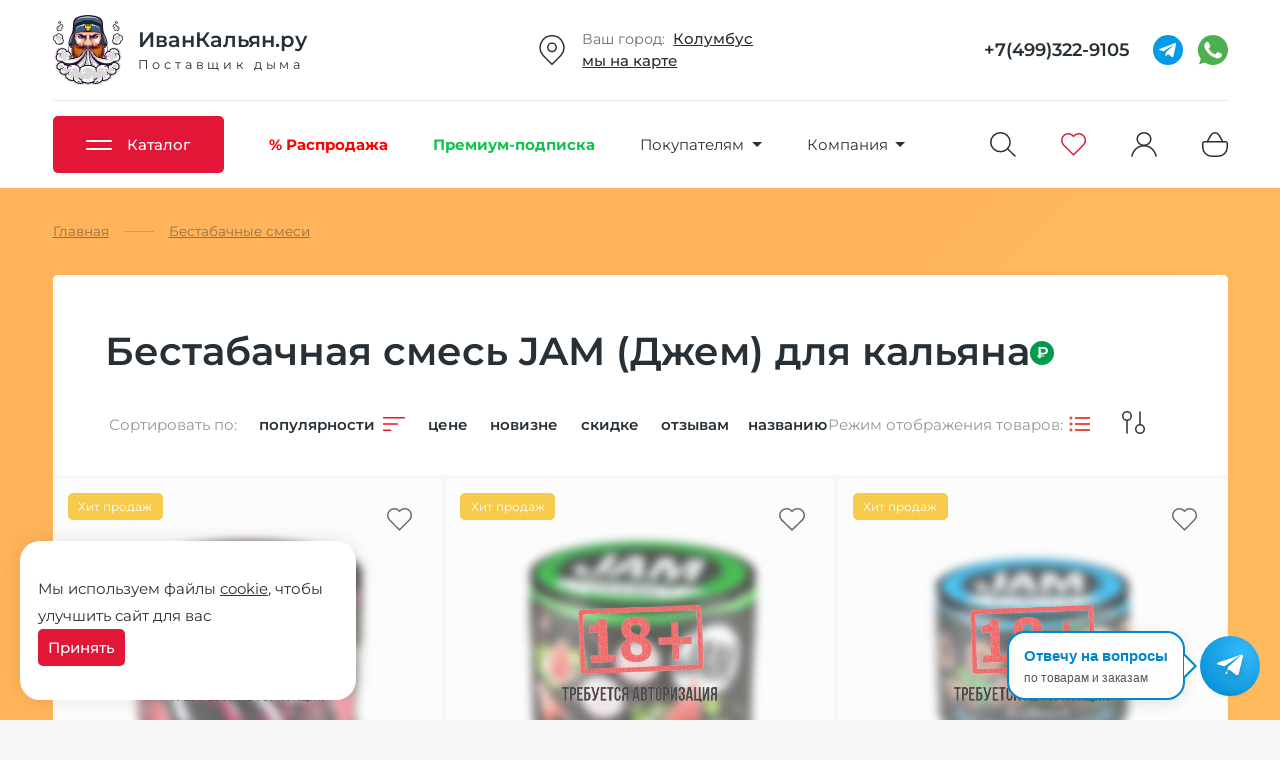

--- FILE ---
content_type: text/html; charset=utf-8
request_url: https://ivankalyanshop.ru/bestabachnye-smesi/jam-hookah
body_size: 20622
content:
<!DOCTYPE html>
<html lang="ru">
    <head>
        <meta name="viewport" content="width=device-width, initial-scale=1.0">
        <link rel="stylesheet" href="/catalog/view/css/build.min.css?d354d950b20bd1a9d755856af41b5133">
        <title>Бестабачная смесь JAM (Джем) для кальяна купить в Москве | ИванКальян</title>
                <meta name="description" content="Широкая линейка вкусов бестабачной смеси JAM (Джем) для кальяна доступна для заказа в интернет-магазине ИванКальян. Купите Джем недорого и с доставкой. Звоните +7(499)322-9105">
                        <meta name="keywords" content="jam,джем,смесь,кальян,купить,вкусы,отзывы">
                <meta http-equiv="Content-Type" content="text/html; charset=UTF-8">
                <meta name="yandex-verification" content="462dc030f202d9cf" />
                <link rel="icon" href="/favicon.ico?v=1" type="image/x-icon">
        <link rel="icon" href="/new/images/logotype.svg" type="image/svg+xml">
        <link rel="apple-touch-icon" sizes="180x180" href="/apple-touch-icon.png?v=1">
        <meta name="viewport" content="width=device-width">
                                                        <link rel="canonical" href="https://ivankalyanshop.ru/bestabachnye-smesi/jam-hookah">
                        <link rel="next" href="https://ivankalyanshop.ru/bestabachnye-smesi/jam-hookah&page=2">
                                                        <script>is_logged = false;</script>
                        <script>isAdlt = true;</script>
                <script>var defaultShipping = '';</script>
        <script>var removeCatalogItem = false;</script>
        <script>var countryCode = 'RU';</script>
        <script src="/catalog/view/js/vkid.js?v=1"></script>
        <script src="https://telegram.org/js/telegram-web-app.js"></script>

    </head>
    <body>
        <div class="ajax_load">
            <img src="/new/images/logotype.svg"  width="70" height="70" alt="Иван Кальян">
        </div>
        <header>
            <div class="wrap">

                <div class="top">
                    <a href="/" class="logotype">
                        <img src="/new/images/logotype.svg"  width="70" height="70" alt="Иван Кальян">
                                                <div class="text">
                            <span>ИванКальян.ру</span>
                            <span>Поставщик дыма</span>
                        </div>
                    </a>
                    <div class="adress">
                        <img alt="адрес" width="30" height="30" src="/new/images/pin.svg">
                        <div class="text">
                            <span><i>Ваш город:&nbsp;&nbsp;</i><a target-modal-ajax="city_popup" data-url="/region_select_form">Колумбус</a></span>
                            <a href="/shops">мы на карте</a>
                        </div>
                    </div>
                    <div class="schedule">
                        <img alt="режим работы" width="30" height="30" src="/new/images/clock.svg">
                        <div class="text">
                            <i>Режим работы:</i>
                            <span>10:00 - 21:00 ежедневно</span>
                        </div>
                    </div>
                    <div class="phone">
                        <a href="tel:+7(499)322-9105">+7(499)322-9105</a>
                        <a href="https://t.me/ivankalyanbot" target="blank">
                            <img alt="телеграмм" width="30" height="30" src="/new/images/socials/telegram.svg">
                        </a>
                                                <a href="https://wa.me/74993229105" target="blank">
                            <img alt="whatsapp" width="30" height="30" src="/new/images/socials/whatsapp.svg">
                        </a>
                                            </div>
                    <div class="mobile">
                        <div></div>
                        <div></div>
                        <div></div>
                    </div>
                </div>
                <hr>
                <div class="bottom">
                    <nav>
                        <ul>
                            <li>
                                <a class="catalog_button">
                                    <div class="icon">
                                        <span></span>
                                        <span></span>
                                    </div>
                                    <span>Каталог</span>
                                </a>
                                <ul>
<li class="header-menu-sale"><a href="/sale" class="dropdown-title" title="Распродажа"><img alt="Распродажа" src="/new/images/sale.svg"><span>Распродажа</span></a></li>	<li class="has_children">
<a href="https://ivankalyanshop.ru/hookah" class="dropdown-title" title="Кальяны"><img alt="Кальяны" src="/new/images/kalyan.svg"><span>Кальяны</span></a>

<ul class="four">

	<li class="cashback">
<a title="Alpha Hookah" href="https://ivankalyanshop.ru/hookah/alpha-hookah"><img src="/new/images/cashback.svg" alt="топ-кэшбек" data-tooltip-content="повышенный кэшбэк">Alpha Hookah</a>
</li>

	<li class="cashback">
<a title="Amy Deluxe" href="https://ivankalyanshop.ru/hookah/amy-deluxe"><img alt="топовые товары" src="/new/images/top.svg">Amy Deluxe</a>
</li>

	<li>
<a title="Avanti" href="https://ivankalyanshop.ru/hookah/avanti">Avanti</a>
</li>

	<li class="cashback">
<a title="Blade Hookah" href="https://ivankalyanshop.ru/hookah/blade"><img alt="топовые товары" src="/new/images/top.svg">Blade Hookah</a>
</li>

	<li>
<a title="BoDo" href="https://ivankalyanshop.ru/hookah/bodo">BoDo</a>
</li>

	<li>
<a title="BSP" href="https://ivankalyanshop.ru/hookah/bsp">BSP</a>
</li>

	<li>
<a title="Conceptic Design" href="https://ivankalyanshop.ru/hookah/conceptic-design">Conceptic Design</a>
</li>

	<li>
<a title="Craft" href="https://ivankalyanshop.ru/hookah/craft">Craft</a>
</li>

	<li class="cashback">
<a title="CWP" href="https://ivankalyanshop.ru/hookah/cwp"><img alt="топовые товары" src="/new/images/top.svg">CWP</a>
</li>

	<li>
<a title="Darkside" href="https://ivankalyanshop.ru/hookah/darkside-hookah">Darkside</a>
</li>

	<li>
<a title="DON" href="https://ivankalyanshop.ru/hookah/don">DON</a>
</li>

	<li>
<a title="DSH" href="https://ivankalyanshop.ru/hookah/dsh">DSH</a>
</li>

	<li>
<a title="EL Bomber" href="https://ivankalyanshop.ru/hookah/el-bomber">EL Bomber</a>
</li>

	<li class="cashback">
<a title="ENSO" href="https://ivankalyanshop.ru/hookah/enso"><img alt="новинка" src="/new/images/new.svg">ENSO</a>
</li>

	<li>
<a title="ESS" href="https://ivankalyanshop.ru/hookah/ess">ESS</a>
</li>

	<li>
<a title="EUPHORIA" href="https://ivankalyanshop.ru/hookah/euphoria">EUPHORIA</a>
</li>

	<li>
<a title="First Hookah" href="https://ivankalyanshop.ru/hookah/first-hookah">First Hookah</a>
</li>

	<li>
<a title="Honey Sigh" href="https://ivankalyanshop.ru/hookah/honey-sigh">Honey Sigh</a>
</li>

	<li class="cashback">
<a title="HOOB" href="https://ivankalyanshop.ru/hookah/hoob"><img alt="топовые товары" src="/new/images/top.svg">HOOB</a>
</li>

	<li>
<a title="Hookah Box" href="https://ivankalyanshop.ru/hookah/hookah-box">Hookah Box</a>
</li>

	<li>
<a title="ILLICIT" href="https://ivankalyanshop.ru/hookah/illicit">ILLICIT</a>
</li>

	<li class="cashback">
<a title="Japona Hookah" href="https://ivankalyanshop.ru/hookah/japon-hookah"><img alt="новинка" src="/new/images/new.svg">Japona Hookah</a>
</li>

	<li class="cashback">
<a title="Koress" href="https://ivankalyanshop.ru/hookah/koress"><img src="/new/images/cashback.svg" alt="топ-кэшбек" data-tooltip-content="повышенный кэшбэк">Koress</a>
</li>

	<li>
<a title="Lavoo" href="https://ivankalyanshop.ru/hookah/lavoo">Lavoo</a>
</li>

	<li>
<a title="Maklaud" href="https://ivankalyanshop.ru/hookah/maklaud">Maklaud</a>
</li>

	<li>
<a title="Mamay Customs" href="https://ivankalyanshop.ru/hookah/mamay-customs">Mamay Customs</a>
</li>

	<li>
<a title="Mattpear" href="https://ivankalyanshop.ru/hookah/mattpear">Mattpear</a>
</li>

	<li>
<a title="MAXX" href="https://ivankalyanshop.ru/hookah/maxx-hookah">MAXX</a>
</li>

	<li>
<a title="Mexanika Smoke" href="https://ivankalyanshop.ru/hookah/mexanika-smoke">Mexanika Smoke</a>
</li>

	<li>
<a title="MIG" href="https://ivankalyanshop.ru/hookah/mig">MIG</a>
</li>

	<li>
<a title="Misha" href="https://ivankalyanshop.ru/hookah/misha">Misha</a>
</li>

	<li>
<a title="ML Clan" href="https://ivankalyanshop.ru/hookah/ml-clan">ML Clan</a>
</li>

	<li>
<a title="Mr. Wood" href="https://ivankalyanshop.ru/hookah/mrwood">Mr. Wood</a>
</li>

	<li>
<a title="Nanosmoke" href="https://ivankalyanshop.ru/hookah/nanosmoke">Nanosmoke</a>
</li>

	<li>
<a title="Nube" href="https://ivankalyanshop.ru/hookah/nube">Nube</a>
</li>

	<li>
<a title="Ocean Hookah" href="https://ivankalyanshop.ru/hookah/ocean-hookah">Ocean Hookah</a>
</li>

	<li>
<a title="Panda" href="https://ivankalyanshop.ru/hookah/panda">Panda</a>
</li>

	<li class="cashback">
<a title="Pizduk" href="https://ivankalyanshop.ru/hookah/pizduk"><img src="/new/images/cashback.svg" alt="топ-кэшбек" data-tooltip-content="повышенный кэшбэк">Pizduk</a>
</li>

	<li>
<a title="RF" href="https://ivankalyanshop.ru/hookah/rf">RF</a>
</li>

	<li>
<a title="Seven Star" href="https://ivankalyanshop.ru/hookah/seven-star">Seven Star</a>
</li>

	<li>
<a title="Sky" href="https://ivankalyanshop.ru/hookah/sky">Sky</a>
</li>

	<li>
<a title="Steamulation" href="https://ivankalyanshop.ru/hookah/steamulation">Steamulation</a>
</li>

	<li>
<a title="Tortuga" href="https://ivankalyanshop.ru/hookah/tortuga">Tortuga</a>
</li>

	<li class="cashback">
<a title="Union Hookah" href="https://ivankalyanshop.ru/hookah/union"><img alt="топовые товары" src="/new/images/top.svg">Union Hookah</a>
</li>

	<li>
<a title="VESPER" href="https://ivankalyanshop.ru/hookah/vesper">VESPER</a>
</li>

	<li>
<a title="Werkbund" href="https://ivankalyanshop.ru/hookah/werkbund-h">Werkbund</a>
</li>

	<li>
<a title="Wookah" href="https://ivankalyanshop.ru/hookah/wookah">Wookah</a>
</li>

	<li>
<a title="Y.K.A.P." href="https://ivankalyanshop.ru/hookah/ykap">Y.K.A.P.</a>
</li>

	<li>
<a title="Арт Кальян" href="https://ivankalyanshop.ru/hookah/art_kalyan">Арт Кальян</a>
</li>

	<li>
<a title="Б/У" href="https://ivankalyanshop.ru/hookah/second">Б/У</a>
</li>

	<li class="cashback">
<a title="Готовые наборы" href="https://ivankalyanshop.ru/hookah/nabory"><img alt="топовые товары" src="/new/images/top.svg">Готовые наборы</a>
</li>

	<li>
<a title="НА ГРАНИ" href="https://ivankalyanshop.ru/hookah/na-grani">НА ГРАНИ</a>
</li>

	<li>
<a title="ХУЛИГАН" href="https://ivankalyanshop.ru/hookah/hlgn">ХУЛИГАН</a>
</li>

</ul>

</li>
	<li class="has_children">
<a href="https://ivankalyanshop.ru/tobacco" class="dropdown-title" title="Табак 18+"><img alt="Табак 18+" src="/new/images/tabacoo.svg"><span>Табак 18+</span></a>

<ul class="four">

	<li>
<a title="Adalya" href="https://ivankalyanshop.ru/tobacco/adalya">Adalya</a>
</li>

	<li>
<a title="Afzal" href="https://ivankalyanshop.ru/tobacco/afzal">Afzal</a>
</li>

	<li>
<a title="Aircraft" href="https://ivankalyanshop.ru/tobacco/aircraft">Aircraft</a>
</li>

	<li>
<a title="Al Fakher" href="https://ivankalyanshop.ru/tobacco/al-fakher">Al Fakher</a>
</li>

	<li>
<a title="Alchemist Blend" href="https://ivankalyanshop.ru/tobacco/alchemist-blend">Alchemist Blend</a>
</li>

	<li>
<a title="Asman" href="https://ivankalyanshop.ru/tobacco/asman">Asman</a>
</li>

	<li>
<a title="Atlas" href="https://ivankalyanshop.ru/tobacco/atlas">Atlas</a>
</li>

	<li>
<a title="Atmosphere" href="https://ivankalyanshop.ru/tobacco/atmosphere">Atmosphere</a>
</li>

	<li>
<a title="B3" href="https://ivankalyanshop.ru/tobacco/b3">B3</a>
</li>

	<li>
<a title="Banger" href="https://ivankalyanshop.ru/tobacco/banger">Banger</a>
</li>

	<li class="cashback">
<a title="Blackburn" href="https://ivankalyanshop.ru/tobacco/blackburn"><img alt="топовые товары" src="/new/images/top.svg">Blackburn</a>
</li>

	<li>
<a title="BLISS" href="https://ivankalyanshop.ru/tobacco/bliss">BLISS</a>
</li>

	<li>
<a title="Bonche" href="https://ivankalyanshop.ru/tobacco/bonche">Bonche</a>
</li>

	<li>
<a title="Brusko" href="https://ivankalyanshop.ru/tobacco/brusko-tbk">Brusko</a>
</li>

	<li>
<a title="Burn" href="https://ivankalyanshop.ru/tobacco/burn">Burn</a>
</li>

	<li>
<a title="Cobra" href="https://ivankalyanshop.ru/tobacco/cobra">Cobra</a>
</li>

	<li>
<a title="Contrabanda" href="https://ivankalyanshop.ru/tobacco/contrabanda">Contrabanda</a>
</li>

	<li class="cashback">
<a title="Daily Hookah" href="https://ivankalyanshop.ru/tobacco/daily-hookah"><img alt="топовые товары" src="/new/images/top.svg">Daily Hookah</a>
</li>

	<li class="cashback">
<a title="Darkside" href="https://ivankalyanshop.ru/tobacco/darkside"><img alt="топовые товары" src="/new/images/top.svg">Darkside</a>
</li>

	<li>
<a title="DEUS" href="https://ivankalyanshop.ru/tobacco/deus">DEUS</a>
</li>

	<li>
<a title="DOGMA" href="https://ivankalyanshop.ru/tobacco/dogma">DOGMA</a>
</li>

	<li class="cashback">
<a title="Duft" href="https://ivankalyanshop.ru/tobacco/duft"><img alt="топовые товары" src="/new/images/top.svg">Duft</a>
</li>

	<li>
<a title="Element Tobacco" href="https://ivankalyanshop.ru/tobacco/element">Element Tobacco</a>
</li>

	<li>
<a title="Eleon" href="https://ivankalyanshop.ru/tobacco/eleon">Eleon</a>
</li>

	<li>
<a title="Endorphin" href="https://ivankalyanshop.ru/tobacco/endorphin">Endorphin</a>
</li>

	<li class="cashback">
<a title="FAKE" href="https://ivankalyanshop.ru/tobacco/fake"><img alt="новинка" src="/new/images/new.svg">FAKE</a>
</li>

	<li>
<a title="Formula" href="https://ivankalyanshop.ru/tobacco/formula">Formula</a>
</li>

	<li>
<a title="Frigate" href="https://ivankalyanshop.ru/tobacco/frigate">Frigate</a>
</li>

	<li>
<a title="Fumari" href="https://ivankalyanshop.ru/tobacco/fumari">Fumari</a>
</li>

	<li>
<a title="Haze" href="https://ivankalyanshop.ru/tobacco/haze">Haze</a>
</li>

	<li>
<a title="Hook" href="https://ivankalyanshop.ru/tobacco/hook">Hook</a>
</li>

	<li>
<a title="ISKRA" href="https://ivankalyanshop.ru/tobacco/iskra">ISKRA</a>
</li>

	<li>
<a title="Jent" href="https://ivankalyanshop.ru/tobacco/jent">Jent</a>
</li>

	<li>
<a title="JIBIAR" href="https://ivankalyanshop.ru/tobacco/jibiar">JIBIAR</a>
</li>

	<li>
<a title="JOY" href="https://ivankalyanshop.ru/tobacco/joy">JOY</a>
</li>

	<li>
<a title="Khan Burley" href="https://ivankalyanshop.ru/tobacco/khan-burley">Khan Burley</a>
</li>

	<li>
<a title="Kraken" href="https://ivankalyanshop.ru/tobacco/kraken">Kraken</a>
</li>

	<li>
<a title="Malaki" href="https://ivankalyanshop.ru/tobacco/malaki">Malaki</a>
</li>

	<li>
<a title="Mattpear" href="https://ivankalyanshop.ru/tobacco/mattpear-tobacco">Mattpear</a>
</li>

	<li>
<a title="Milano" href="https://ivankalyanshop.ru/tobacco/milano">Milano</a>
</li>

	<li class="cashback">
<a title="Morpheus" href="https://ivankalyanshop.ru/tobacco/morpheus"><img alt="новинка" src="/new/images/new.svg">Morpheus</a>
</li>

	<li>
<a title="Mr Brew" href="https://ivankalyanshop.ru/tobacco/mr-brew">Mr Brew</a>
</li>

	<li class="cashback">
<a title="Muassel" href="https://ivankalyanshop.ru/tobacco/muassel"><img alt="новинка" src="/new/images/new.svg">Muassel</a>
</li>

	<li class="cashback">
<a title="Must have" href="https://ivankalyanshop.ru/tobacco/must-have"><img alt="топовые товары" src="/new/images/top.svg">Must have</a>
</li>

	<li>
<a title="Nakhla" href="https://ivankalyanshop.ru/tobacco/nakhla">Nakhla</a>
</li>

	<li>
<a title="Nirvana" href="https://ivankalyanshop.ru/tobacco/nirvana">Nirvana</a>
</li>

	<li>
<a title="NUGGLE" href="https://ivankalyanshop.ru/tobacco/nuggle">NUGGLE</a>
</li>

	<li>
<a title="NUR" href="https://ivankalyanshop.ru/tobacco/nur">NUR</a>
</li>

	<li>
<a title="Original Virginia" href="https://ivankalyanshop.ru/tobacco/original-virginia">Original Virginia</a>
</li>

	<li>
<a title="OVEN" href="https://ivankalyanshop.ru/tobacco/oven">OVEN</a>
</li>

	<li>
<a title="OVERDOSE" href="https://ivankalyanshop.ru/tobacco/overdose">OVERDOSE</a>
</li>

	<li>
<a title="Palitra" href="https://ivankalyanshop.ru/tobacco/palitra">Palitra</a>
</li>

	<li>
<a title="Peter Ralf" href="https://ivankalyanshop.ru/tobacco/peter-ralf">Peter Ralf</a>
</li>

	<li>
<a title="RAVE by HQD" href="https://ivankalyanshop.ru/tobacco/rave">RAVE by HQD</a>
</li>

	<li>
<a title="Ready" href="https://ivankalyanshop.ru/tobacco/ready">Ready</a>
</li>

	<li>
<a title="RIL!TALK" href="https://ivankalyanshop.ru/tobacco/rilitalk">RIL!TALK</a>
</li>

	<li>
<a title="Sapphire Crown" href="https://ivankalyanshop.ru/tobacco/sapphire">Sapphire Crown</a>
</li>

	<li>
<a title="Satyr" href="https://ivankalyanshop.ru/tobacco/satyr">Satyr</a>
</li>

	<li>
<a title="Sebero" href="https://ivankalyanshop.ru/tobacco/sebero">Sebero</a>
</li>

	<li>
<a title="Sebero BLACK" href="https://ivankalyanshop.ru/tobacco/sebero-black">Sebero BLACK</a>
</li>

	<li>
<a title="Serbetli" href="https://ivankalyanshop.ru/tobacco/serbetli">Serbetli</a>
</li>

	<li>
<a title="Smoke Angels" href="https://ivankalyanshop.ru/tobacco/smoke-angels">Smoke Angels</a>
</li>

	<li>
<a title="Space Smoke Tobacco" href="https://ivankalyanshop.ru/tobacco/space-smoke-tbc">Space Smoke Tobacco</a>
</li>

	<li class="cashback">
<a title="Spectrum" href="https://ivankalyanshop.ru/tobacco/spectrum"><img alt="топовые товары" src="/new/images/top.svg">Spectrum</a>
</li>

	<li>
<a title="Starbuzz" href="https://ivankalyanshop.ru/tobacco/starbuzz">Starbuzz</a>
</li>

	<li class="cashback">
<a title="Starline" href="https://ivankalyanshop.ru/tobacco/starline"><img alt="топовые товары" src="/new/images/top.svg">Starline</a>
</li>

	<li>
<a title="TAKE" href="https://ivankalyanshop.ru/tobacco/take">TAKE</a>
</li>

	<li>
<a title="Tangiers" href="https://ivankalyanshop.ru/tobacco/tangiers">Tangiers</a>
</li>

	<li>
<a title="Tommy Gun" href="https://ivankalyanshop.ru/tobacco/tommy-gun">Tommy Gun</a>
</li>

	<li>
<a title="Trofimoffs" href="https://ivankalyanshop.ru/tobacco/trofimov">Trofimoffs</a>
</li>

	<li>
<a title="TWICE" href="https://ivankalyanshop.ru/tobacco/twice">TWICE</a>
</li>

	<li class="cashback">
<a title="WTO" href="https://ivankalyanshop.ru/tobacco/wto"><img alt="топовые товары" src="/new/images/top.svg">WTO</a>
</li>

	<li>
<a title="Zomo" href="https://ivankalyanshop.ru/tobacco/zomo">Zomo</a>
</li>

	<li>
<a title="ДУША" href="https://ivankalyanshop.ru/tobacco/dusha">ДУША</a>
</li>

	<li>
<a title="МОЛОДОСТЬ" href="https://ivankalyanshop.ru/tobacco/molodost">МОЛОДОСТЬ</a>
</li>

	<li>
<a title="НАШ" href="https://ivankalyanshop.ru/tobacco/nash">НАШ</a>
</li>

	<li>
<a title="НАШ Hard" href="https://ivankalyanshop.ru/tobacco/naw-hard">НАШ Hard</a>
</li>

	<li>
<a title="САРМА" href="https://ivankalyanshop.ru/tobacco/sarma">САРМА</a>
</li>

	<li>
<a title="Северный" href="https://ivankalyanshop.ru/tobacco/severniy">Северный</a>
</li>

	<li>
<a title="Хулиган" href="https://ivankalyanshop.ru/tobacco/hlgn-tobacco">Хулиган</a>
</li>

	<li class="cashback">
<a title="Шпаковского" href="https://ivankalyanshop.ru/tobacco/shpakovskiy"><img src="/new/images/cashback.svg" alt="топ-кэшбек" data-tooltip-content="повышенный кэшбэк">Шпаковского</a>
</li>

	<li>
<a title="ЭНТУЗИАСТ" href="https://ivankalyanshop.ru/tobacco/entuziast">ЭНТУЗИАСТ</a>
</li>

</ul>

</li>
	<li class="has_children">
<a href="https://ivankalyanshop.ru/bestabachnye-smesi" class="dropdown-title" title="Бестабачные смеси"><img alt="Бестабачные смеси" src="/new/images/mix.svg"><span>Бестабачные смеси</span></a>

<ul class="two">

	<li class="cashback">
<a title="Brusko" href="https://ivankalyanshop.ru/bestabachnye-smesi/brusko"><img src="/new/images/cashback.svg" alt="топ-кэшбек" data-tooltip-content="повышенный кэшбэк">Brusko</a>
</li>

	<li>
<a title="Chaba" href="https://ivankalyanshop.ru/bestabachnye-smesi/chaba">Chaba</a>
</li>

	<li>
<a title="Chabacco" href="https://ivankalyanshop.ru/bestabachnye-smesi/chabacco">Chabacco</a>
</li>

	<li>
<a title="Cobra Origins" href="https://ivankalyanshop.ru/bestabachnye-smesi/origins">Cobra Origins</a>
</li>

	<li>
<a title="Cobra Virgin" href="https://ivankalyanshop.ru/bestabachnye-smesi/virgin">Cobra Virgin</a>
</li>

	<li>
<a title="Duft Intro" href="https://ivankalyanshop.ru/bestabachnye-smesi/intro">Duft Intro</a>
</li>

	<li class="cashback">
<a title="IZZI BRO" href="https://ivankalyanshop.ru/bestabachnye-smesi/izzi-bro"><img alt="новинка" src="/new/images/new.svg">IZZI BRO</a>
</li>

	<li class="cashback">
<a title="JAM" href="https://ivankalyanshop.ru/bestabachnye-smesi/jam-hookah"><img src="/new/images/cashback.svg" alt="топ-кэшбек" data-tooltip-content="повышенный кэшбэк">JAM</a>
</li>

	<li class="cashback">
<a title="Leteam" href="https://ivankalyanshop.ru/bestabachnye-smesi/leteam"><img alt="новинка" src="/new/images/new.svg">Leteam</a>
</li>

	<li class="cashback">
<a title="Malaysian Mix" href="https://ivankalyanshop.ru/bestabachnye-smesi/malaysian-mix"><img src="/new/images/cashback.svg" alt="топ-кэшбек" data-tooltip-content="повышенный кэшбэк">Malaysian Mix</a>
</li>

	<li>
<a title="Tabu" href="https://ivankalyanshop.ru/bestabachnye-smesi/tabu">Tabu</a>
</li>

	<li class="cashback">
<a title="VETER" href="https://ivankalyanshop.ru/bestabachnye-smesi/veter"><img alt="новинка" src="/new/images/new.svg">VETER</a>
</li>

	<li class="cashback">
<a title="Пасты" href="https://ivankalyanshop.ru/bestabachnye-smesi/paste"><img alt="топовые товары" src="/new/images/top.svg">Пасты</a>
</li>

</ul>

</li>
	<li class="has_children">
<a href="https://ivankalyanshop.ru/coal" class="topactive dropdown-title" title="Уголь"><img alt="Уголь" src="/new/images/coal.svg"><span>Уголь</span></a>

<ul class="">

	<li>
<a title="Кокосовый уголь" href="https://ivankalyanshop.ru/coal/coconut" class="active">Кокосовый уголь</a>
</li>

	<li>
<a title="Саморазжигающийся уголь" href="https://ivankalyanshop.ru/coal/fast">Саморазжигающийся уголь</a>
</li>

</ul>

</li>
	<li class="has_children">
<a href="https://ivankalyanshop.ru/accessories" class="dropdown-title" title="Аксессуары"><img alt="Аксессуары" src="/new/images/bowl.svg"><span>Аксессуары</span></a>

<ul class="two">

	<li>
<a title="Вилки-шила" href="https://ivankalyanshop.ru/accessories/vilky">Вилки-шила</a>
</li>

	<li>
<a title="Ершики" href="https://ivankalyanshop.ru/accessories/ershiki">Ершики</a>
</li>

	<li>
<a title="Запчасти/апгрейд" href="https://ivankalyanshop.ru/accessories/parts">Запчасти/апгрейд</a>
</li>

	<li>
<a title="Калауды" href="https://ivankalyanshop.ru/accessories/kalaud">Калауды</a>
</li>

	<li>
<a title="Колбы" href="https://ivankalyanshop.ru/accessories/bases">Колбы</a>
</li>

	<li>
<a title="Колпаки" href="https://ivankalyanshop.ru/accessories/kolpaki">Колпаки</a>
</li>

	<li>
<a title="Корзины для углей" href="https://ivankalyanshop.ru/accessories/korziny-dlya-uglya">Корзины для углей</a>
</li>

	<li>
<a title="Мундштуки" href="https://ivankalyanshop.ru/accessories/mundshtuki">Мундштуки</a>
</li>

	<li>
<a title="Плитки для розжига угля" href="https://ivankalyanshop.ru/accessories/plitki">Плитки для розжига угля</a>
</li>

	<li>
<a title="Разное" href="https://ivankalyanshop.ru/accessories/raznoe">Разное</a>
</li>

	<li>
<a title="Средства для чистки" href="https://ivankalyanshop.ru/accessories/cleaners">Средства для чистки</a>
</li>

	<li class="cashback">
<a title="Столики" href="https://ivankalyanshop.ru/accessories/stoliki"><img alt="топовые товары" src="/new/images/top.svg">Столики</a>
</li>

	<li>
<a title="Уловители сиропа" href="https://ivankalyanshop.ru/accessories/uloviteli">Уловители сиропа</a>
</li>

	<li>
<a title="Чаши для кальяна" href="https://ivankalyanshop.ru/accessories/chashy">Чаши для кальяна</a>
</li>

	<li>
<a title="Чемоданы и сумки для кальяна" href="https://ivankalyanshop.ru/accessories/sumki-chemodany-dlya-kalyana">Чемоданы и сумки для кальяна</a>
</li>

	<li>
<a title="Шланги для кальяна" href="https://ivankalyanshop.ru/accessories/shlangi">Шланги для кальяна</a>
</li>

	<li>
<a title="Щипцы" href="https://ivankalyanshop.ru/accessories/shiptsy">Щипцы</a>
</li>

</ul>

</li>
	<li class="has_children">
<a href="https://ivankalyanshop.ru/vape" class="dropdown-title" title="Vape"><img alt="Vape" src="/new/images/vape.svg"><span>Vape</span></a>

<ul class="">

	<li>
<a title="Ароматизаторы" href="https://ivankalyanshop.ru/vape/aromki">Ароматизаторы</a>
</li>

	<li>
<a title="Жидкости" href="https://ivankalyanshop.ru/vape/juice">Жидкости</a>
</li>

	<li>
<a title="Испарители" href="https://ivankalyanshop.ru/vape/ispariteli">Испарители</a>
</li>

	<li>
<a title="Многоразовые POD-системы" href="https://ivankalyanshop.ru/vape/pod-system">Многоразовые POD-системы</a>
</li>

	<li>
<a title="Одноразовые электронные сигареты" href="https://ivankalyanshop.ru/vape/ecigarette">Одноразовые электронные сигареты</a>
</li>

	<li>
<a title="Сменные картриджи" href="https://ivankalyanshop.ru/vape/cartridges">Сменные картриджи</a>
</li>

</ul>

</li>
	<li class="has_children">
<a href="https://ivankalyanshop.ru/boxes" class="dropdown-title" title="Тематические наборы"><img alt="Тематические наборы" src="/new/images/giftbox.svg"><span>Тематические наборы</span></a>

</li>
	<li class="has_children">
<a href="https://ivankalyanshop.ru/courses" class="dropdown-title" title="Онлайн-обучение"><img alt="Онлайн-обучение" src="/new/images/kalyan.svg"><span>Онлайн-обучение</span></a>

</li>

</ul>

                            </li>
                            <li class="header-sale">
                                <a href="/sale">
                                    <span>% Распродажа</span>
                                </a>
                            </li>
                            <li class="header-premium">
                                <a href="/premium-account">
                                    <span>Премиум-подписка</span>
                                </a>
                            </li>
                            <li>
                                <a>
                                    <span>Покупателям</span>
                                    <div class="arrow_bottom"></div>
                                </a>
                                <ul>
                                    <li><a href="/gift-cards">Подарочные сертификаты</a></li>
                                    <li><a href="/courses">Онлайн-обучение</a></li>
                                    <li><a href="/videos">Видео о товарах</a></li>                                    <li><a href="/mixes">Сборник миксов</a></li>                                    <li><a href="/rating">Рейтинги товаров</a></li>                                    <li><a href="/aktsii">Акции</a></li>                                    <li><a href="/dostavka">Доставка</a></li>
                                    <li><a href="/oplata">Оплата</a></li>
                                    <li><a href="/garantiya">Гарантия и возврат</a></li>
                                    <li><a href="/skidki">Кэшбэк и лояльность</a></li>
                                    <li><a href="/feedback">Отзывы о нас</a></li>
                                    <li><a href="/help">Как оформить заказ</a></li>                           
                                </ul>
                            </li>
                            <li>
                                <a>
                                    <span>Компания</span>
                                    <div class="arrow_bottom"></div>
                                </a>
                                <ul>
                                    <li><a href="/o-kompanii">О компании</a></li>
                                    <li><a href="/nagrady">Награды</a></li>
                                    <li><a href="/optom">Опт</a></li>
                                    <li><a href="/vacancy">Вакансии</a></li>                                    <li><a href="/shops">Контакты</a></li>
                                    <li><a target="blank" href="https://fr-ivankalyan.ru">Франшиза</a></li>
                                </ul>
                            </li>
                        </ul>
                    </nav>
                    <form class="search_input" action="/search">
                        <input type="text" value="" name="q" placeholder="Поиск" autocomplete="off">
                        <input type="submit" class="rsrv-btn" value="найти">
                        <div class="ajax-search"></div>
                    </form>
                    <a class="search" target-modal-ajax="search_popup" data-url="/ajax_search_form"><svg id="Сгруппировать_536" data-name="Сгруппировать 536" xmlns="http://www.w3.org/2000/svg" width="25.524" height="25.061" viewBox="0 0 25.524 25.061">
  <g id="Эллипс_1" data-name="Эллипс 1" fill="none" stroke="#273036" stroke-width="1.5">
    <circle cx="10.25" cy="10.25" r="9.5" fill="none"/>
  </g>
  <line id="Линия_14" data-name="Линия 14" x2="7" y2="7" transform="translate(17.463 17)" fill="none" stroke="#273036" stroke-linecap="round" stroke-width="1.5"/>
</svg>
</a>
                    <a href="/favorites" class="active"><svg xmlns="http://www.w3.org/2000/svg" width="25.5" height="23.441" viewBox="0 0 25.5 23.441">
  <path id="heart" d="M81.3,83A6.674,6.674,0,0,0,76,85.612a6.712,6.712,0,1,0-10.131,8.781l9.45,9.544.681.687.681-.687,9.269-9.363A6.736,6.736,0,0,0,81.3,83Z" transform="translate(-63.25 -82.25)" fill="none" stroke="#273036" stroke-width="1.5"/>
</svg>
</a>

                    
                                        <a href="#" class="person" target-modal-ajax="sign_popup" data-url="/login&qyz=1" ><svg xmlns="http://www.w3.org/2000/svg" width="25.764" height="24.884" viewBox="0 0 25.764 24.884">
  <g id="person" transform="translate(-1269.62 -117)">
    <g id="Эллипс_2" data-name="Эллипс 2" transform="translate(1275 117)" fill="none" stroke="#273036" stroke-width="1.5">
      <ellipse cx="7.5" cy="7" rx="6.75" ry="6.25" fill="none"/>
    </g>
    <path id="Контур_66" data-name="Контур 66" d="M3,0S5-10.248,14.965-10.248,27,0,27,0" transform="translate(1267.5 141)" fill="none" stroke="#273036" stroke-linecap="round" stroke-width="1.5"/>
  </g>
</svg>
</a>
                                        <a href="/cart" class="cart cart-comment">
                        <svg class="cart" xmlns="http://www.w3.org/2000/svg" width="25.5" height="25.499" viewBox="0 0 25.5 25.499">
  <g  transform="translate(0.75 0.75)">
    <path  data-name="Контур 64" d="M514.774,377.541a1.907,1.907,0,0,0-1.91-1.906H492.686a1.906,1.906,0,0,0-1.912,1.906v3.822a9.158,9.158,0,0,0,9.168,9.15h5.665a9.158,9.158,0,0,0,9.167-9.15Z" transform="translate(-490.774 -366.515)" fill="none" stroke="#273036" stroke-linecap="round" stroke-linejoin="round" stroke-miterlimit="1.5" stroke-width="1.5" fill-rule="evenodd"/>
    <path  data-name="Контур 65" d="M493.527,378.056l3.718-6.8a4.4,4.4,0,0,1,7.709,0c1.871,3.423,3.718,6.8,3.718,6.8" transform="translate(-489.099 -368.968)" fill="none" stroke="#273036" stroke-linecap="round" stroke-linejoin="round" stroke-miterlimit="1.5" stroke-width="1.5" fill-rule="evenodd"/>
  </g>
</svg>
                                                                    </a>

                </div>

            </div>
        </header>

        <section class="mobile_menu">
            <a href="/" class="logotype">
                <img class="lazyload" data-src="/new/images/logotype.svg" width="70" height="70" alt="Иван Кальян">
                                <div class="text">
                    <span>ИванКальян.ру</span>
                    <span>Поставщик дыма</span>
                </div>
            </a>
            <svg class="cross" xmlns="http://www.w3.org/2000/svg" width="14.121" height="14.121" viewBox="0 0 14.121 14.121">
  <g  transform="translate(1.061 1.061)">
    <line  data-name="Линия 76" x2="12" y2="12" fill="none" stroke="#e21737" stroke-linecap="round" stroke-width="1.5"/>
    <line  data-name="Линия 77" x1="12" y2="12" fill="none" stroke="#e21737" stroke-linecap="round" stroke-width="1.5"/>
  </g>
</svg>
            <div class="menu catalog">
                <ul><li class="header-sale"><a href="/sale" class="dropdown-title"><span>% Распродажа</span></a></li><li><input type="checkbox" id="menu0"><label for="menu0"><a href="https://ivankalyanshop.ru/hookah">Кальяны</a></label><div><div class="overflow"><ul class="three"><li class="cashback"><a href="https://ivankalyanshop.ru/hookah/alpha-hookah"><img src="/new/images/cashback.svg" alt="топ-кэшбэк" data-tooltip-content="повышенный кэшбэк">Alpha Hookah</a></li><li class="cashback"><a href="https://ivankalyanshop.ru/hookah/amy-deluxe"><img alt="топовые товары" src="/new/images/top.svg">Amy Deluxe</a></li><li class=""><a href="https://ivankalyanshop.ru/hookah/avanti">Avanti</a></li><li class="cashback"><a href="https://ivankalyanshop.ru/hookah/blade"><img alt="топовые товары" src="/new/images/top.svg">Blade Hookah</a></li><li class=""><a href="https://ivankalyanshop.ru/hookah/bodo">BoDo</a></li><li class=""><a href="https://ivankalyanshop.ru/hookah/bsp">BSP</a></li><li class=""><a href="https://ivankalyanshop.ru/hookah/conceptic-design">Conceptic Design</a></li><li class=""><a href="https://ivankalyanshop.ru/hookah/craft">Craft</a></li><li class="cashback"><a href="https://ivankalyanshop.ru/hookah/cwp"><img alt="топовые товары" src="/new/images/top.svg">CWP</a></li><li class=""><a href="https://ivankalyanshop.ru/hookah/darkside-hookah">Darkside</a></li><li class=""><a href="https://ivankalyanshop.ru/hookah/don">DON</a></li><li class=""><a href="https://ivankalyanshop.ru/hookah/dsh">DSH</a></li><li class=""><a href="https://ivankalyanshop.ru/hookah/el-bomber">EL Bomber</a></li><li class="cashback"><a href="https://ivankalyanshop.ru/hookah/enso"><img alt="новинка" src="/new/images/new.svg">ENSO</a></li><li class=""><a href="https://ivankalyanshop.ru/hookah/ess">ESS</a></li><li class=""><a href="https://ivankalyanshop.ru/hookah/euphoria">EUPHORIA</a></li><li class=""><a href="https://ivankalyanshop.ru/hookah/first-hookah">First Hookah</a></li><li class=""><a href="https://ivankalyanshop.ru/hookah/honey-sigh">Honey Sigh</a></li><li class="cashback"><a href="https://ivankalyanshop.ru/hookah/hoob"><img alt="топовые товары" src="/new/images/top.svg">HOOB</a></li><li class=""><a href="https://ivankalyanshop.ru/hookah/hookah-box">Hookah Box</a></li><li class=""><a href="https://ivankalyanshop.ru/hookah/illicit">ILLICIT</a></li><li class="cashback"><a href="https://ivankalyanshop.ru/hookah/japon-hookah"><img alt="новинка" src="/new/images/new.svg">Japona Hookah</a></li><li class="cashback"><a href="https://ivankalyanshop.ru/hookah/koress"><img src="/new/images/cashback.svg" alt="топ-кэшбэк" data-tooltip-content="повышенный кэшбэк">Koress</a></li><li class=""><a href="https://ivankalyanshop.ru/hookah/lavoo">Lavoo</a></li><li class=""><a href="https://ivankalyanshop.ru/hookah/maklaud">Maklaud</a></li><li class=""><a href="https://ivankalyanshop.ru/hookah/mamay-customs">Mamay Customs</a></li><li class=""><a href="https://ivankalyanshop.ru/hookah/mattpear">Mattpear</a></li><li class=""><a href="https://ivankalyanshop.ru/hookah/maxx-hookah">MAXX</a></li><li class=""><a href="https://ivankalyanshop.ru/hookah/mexanika-smoke">Mexanika Smoke</a></li><li class=""><a href="https://ivankalyanshop.ru/hookah/mig">MIG</a></li><li class=""><a href="https://ivankalyanshop.ru/hookah/misha">Misha</a></li><li class=""><a href="https://ivankalyanshop.ru/hookah/ml-clan">ML Clan</a></li><li class=""><a href="https://ivankalyanshop.ru/hookah/mrwood">Mr. Wood</a></li><li class=""><a href="https://ivankalyanshop.ru/hookah/nanosmoke">Nanosmoke</a></li><li class=""><a href="https://ivankalyanshop.ru/hookah/nube">Nube</a></li><li class=""><a href="https://ivankalyanshop.ru/hookah/ocean-hookah">Ocean Hookah</a></li><li class=""><a href="https://ivankalyanshop.ru/hookah/panda">Panda</a></li><li class="cashback"><a href="https://ivankalyanshop.ru/hookah/pizduk"><img src="/new/images/cashback.svg" alt="топ-кэшбэк" data-tooltip-content="повышенный кэшбэк">Pizduk</a></li><li class=""><a href="https://ivankalyanshop.ru/hookah/rf">RF</a></li><li class=""><a href="https://ivankalyanshop.ru/hookah/seven-star">Seven Star</a></li><li class=""><a href="https://ivankalyanshop.ru/hookah/sky">Sky</a></li><li class=""><a href="https://ivankalyanshop.ru/hookah/steamulation">Steamulation</a></li><li class=""><a href="https://ivankalyanshop.ru/hookah/tortuga">Tortuga</a></li><li class="cashback"><a href="https://ivankalyanshop.ru/hookah/union"><img alt="топовые товары" src="/new/images/top.svg">Union Hookah</a></li><li class=""><a href="https://ivankalyanshop.ru/hookah/vesper">VESPER</a></li><li class=""><a href="https://ivankalyanshop.ru/hookah/werkbund-h">Werkbund</a></li><li class=""><a href="https://ivankalyanshop.ru/hookah/wookah">Wookah</a></li><li class=""><a href="https://ivankalyanshop.ru/hookah/ykap">Y.K.A.P.</a></li><li class=""><a href="https://ivankalyanshop.ru/hookah/art_kalyan">Арт Кальян</a></li><li class=""><a href="https://ivankalyanshop.ru/hookah/second">Б/У</a></li><li class="cashback"><a href="https://ivankalyanshop.ru/hookah/nabory"><img alt="топовые товары" src="/new/images/top.svg">Готовые наборы</a></li><li class=""><a href="https://ivankalyanshop.ru/hookah/na-grani">НА ГРАНИ</a></li><li class=""><a href="https://ivankalyanshop.ru/hookah/hlgn">ХУЛИГАН</a></li></ul></div></div></li><li><input type="checkbox" id="menu2"><label for="menu2"><a href="https://ivankalyanshop.ru/tobacco">Табак 18+</a></label><div><div class="overflow"><ul class="three"><li class=""><a href="https://ivankalyanshop.ru/tobacco/adalya">Adalya</a></li><li class=""><a href="https://ivankalyanshop.ru/tobacco/afzal">Afzal</a></li><li class=""><a href="https://ivankalyanshop.ru/tobacco/aircraft">Aircraft</a></li><li class=""><a href="https://ivankalyanshop.ru/tobacco/al-fakher">Al Fakher</a></li><li class=""><a href="https://ivankalyanshop.ru/tobacco/alchemist-blend">Alchemist Blend</a></li><li class=""><a href="https://ivankalyanshop.ru/tobacco/asman">Asman</a></li><li class=""><a href="https://ivankalyanshop.ru/tobacco/atlas">Atlas</a></li><li class=""><a href="https://ivankalyanshop.ru/tobacco/atmosphere">Atmosphere</a></li><li class=""><a href="https://ivankalyanshop.ru/tobacco/b3">B3</a></li><li class=""><a href="https://ivankalyanshop.ru/tobacco/banger">Banger</a></li><li class="cashback"><a href="https://ivankalyanshop.ru/tobacco/blackburn"><img alt="топовые товары" src="/new/images/top.svg">Blackburn</a></li><li class=""><a href="https://ivankalyanshop.ru/tobacco/bliss">BLISS</a></li><li class=""><a href="https://ivankalyanshop.ru/tobacco/bonche">Bonche</a></li><li class=""><a href="https://ivankalyanshop.ru/tobacco/brusko-tbk">Brusko</a></li><li class=""><a href="https://ivankalyanshop.ru/tobacco/burn">Burn</a></li><li class=""><a href="https://ivankalyanshop.ru/tobacco/cobra">Cobra</a></li><li class=""><a href="https://ivankalyanshop.ru/tobacco/contrabanda">Contrabanda</a></li><li class="cashback"><a href="https://ivankalyanshop.ru/tobacco/daily-hookah"><img alt="топовые товары" src="/new/images/top.svg">Daily Hookah</a></li><li class="cashback"><a href="https://ivankalyanshop.ru/tobacco/darkside"><img alt="топовые товары" src="/new/images/top.svg">Darkside</a></li><li class=""><a href="https://ivankalyanshop.ru/tobacco/deus">DEUS</a></li><li class=""><a href="https://ivankalyanshop.ru/tobacco/dogma">DOGMA</a></li><li class="cashback"><a href="https://ivankalyanshop.ru/tobacco/duft"><img alt="топовые товары" src="/new/images/top.svg">Duft</a></li><li class=""><a href="https://ivankalyanshop.ru/tobacco/element">Element Tobacco</a></li><li class=""><a href="https://ivankalyanshop.ru/tobacco/eleon">Eleon</a></li><li class=""><a href="https://ivankalyanshop.ru/tobacco/endorphin">Endorphin</a></li><li class="cashback"><a href="https://ivankalyanshop.ru/tobacco/fake"><img alt="новинка" src="/new/images/new.svg">FAKE</a></li><li class=""><a href="https://ivankalyanshop.ru/tobacco/formula">Formula</a></li><li class=""><a href="https://ivankalyanshop.ru/tobacco/frigate">Frigate</a></li><li class=""><a href="https://ivankalyanshop.ru/tobacco/fumari">Fumari</a></li><li class=""><a href="https://ivankalyanshop.ru/tobacco/haze">Haze</a></li><li class=""><a href="https://ivankalyanshop.ru/tobacco/hook">Hook</a></li><li class=""><a href="https://ivankalyanshop.ru/tobacco/iskra">ISKRA</a></li><li class=""><a href="https://ivankalyanshop.ru/tobacco/jent">Jent</a></li><li class=""><a href="https://ivankalyanshop.ru/tobacco/jibiar">JIBIAR</a></li><li class=""><a href="https://ivankalyanshop.ru/tobacco/joy">JOY</a></li><li class=""><a href="https://ivankalyanshop.ru/tobacco/khan-burley">Khan Burley</a></li><li class=""><a href="https://ivankalyanshop.ru/tobacco/kraken">Kraken</a></li><li class=""><a href="https://ivankalyanshop.ru/tobacco/malaki">Malaki</a></li><li class=""><a href="https://ivankalyanshop.ru/tobacco/mattpear-tobacco">Mattpear</a></li><li class=""><a href="https://ivankalyanshop.ru/tobacco/milano">Milano</a></li><li class="cashback"><a href="https://ivankalyanshop.ru/tobacco/morpheus"><img alt="новинка" src="/new/images/new.svg">Morpheus</a></li><li class=""><a href="https://ivankalyanshop.ru/tobacco/mr-brew">Mr Brew</a></li><li class="cashback"><a href="https://ivankalyanshop.ru/tobacco/muassel"><img alt="новинка" src="/new/images/new.svg">Muassel</a></li><li class="cashback"><a href="https://ivankalyanshop.ru/tobacco/must-have"><img alt="топовые товары" src="/new/images/top.svg">Must have</a></li><li class=""><a href="https://ivankalyanshop.ru/tobacco/nakhla">Nakhla</a></li><li class=""><a href="https://ivankalyanshop.ru/tobacco/nirvana">Nirvana</a></li><li class=""><a href="https://ivankalyanshop.ru/tobacco/nuggle">NUGGLE</a></li><li class=""><a href="https://ivankalyanshop.ru/tobacco/nur">NUR</a></li><li class=""><a href="https://ivankalyanshop.ru/tobacco/original-virginia">Original Virginia</a></li><li class=""><a href="https://ivankalyanshop.ru/tobacco/oven">OVEN</a></li><li class=""><a href="https://ivankalyanshop.ru/tobacco/overdose">OVERDOSE</a></li><li class=""><a href="https://ivankalyanshop.ru/tobacco/palitra">Palitra</a></li><li class=""><a href="https://ivankalyanshop.ru/tobacco/peter-ralf">Peter Ralf</a></li><li class=""><a href="https://ivankalyanshop.ru/tobacco/rave">RAVE by HQD</a></li><li class=""><a href="https://ivankalyanshop.ru/tobacco/ready">Ready</a></li><li class=""><a href="https://ivankalyanshop.ru/tobacco/rilitalk">RIL!TALK</a></li><li class=""><a href="https://ivankalyanshop.ru/tobacco/sapphire">Sapphire Crown</a></li><li class=""><a href="https://ivankalyanshop.ru/tobacco/satyr">Satyr</a></li><li class=""><a href="https://ivankalyanshop.ru/tobacco/sebero">Sebero</a></li><li class=""><a href="https://ivankalyanshop.ru/tobacco/sebero-black">Sebero BLACK</a></li><li class=""><a href="https://ivankalyanshop.ru/tobacco/serbetli">Serbetli</a></li><li class=""><a href="https://ivankalyanshop.ru/tobacco/smoke-angels">Smoke Angels</a></li><li class=""><a href="https://ivankalyanshop.ru/tobacco/space-smoke-tbc">Space Smoke Tobacco</a></li><li class="cashback"><a href="https://ivankalyanshop.ru/tobacco/spectrum"><img alt="топовые товары" src="/new/images/top.svg">Spectrum</a></li><li class=""><a href="https://ivankalyanshop.ru/tobacco/starbuzz">Starbuzz</a></li><li class="cashback"><a href="https://ivankalyanshop.ru/tobacco/starline"><img alt="топовые товары" src="/new/images/top.svg">Starline</a></li><li class=""><a href="https://ivankalyanshop.ru/tobacco/take">TAKE</a></li><li class=""><a href="https://ivankalyanshop.ru/tobacco/tangiers">Tangiers</a></li><li class=""><a href="https://ivankalyanshop.ru/tobacco/tommy-gun">Tommy Gun</a></li><li class=""><a href="https://ivankalyanshop.ru/tobacco/trofimov">Trofimoffs</a></li><li class=""><a href="https://ivankalyanshop.ru/tobacco/twice">TWICE</a></li><li class="cashback"><a href="https://ivankalyanshop.ru/tobacco/wto"><img alt="топовые товары" src="/new/images/top.svg">WTO</a></li><li class=""><a href="https://ivankalyanshop.ru/tobacco/zomo">Zomo</a></li><li class=""><a href="https://ivankalyanshop.ru/tobacco/dusha">ДУША</a></li><li class=""><a href="https://ivankalyanshop.ru/tobacco/molodost">МОЛОДОСТЬ</a></li><li class=""><a href="https://ivankalyanshop.ru/tobacco/nash">НАШ</a></li><li class=""><a href="https://ivankalyanshop.ru/tobacco/naw-hard">НАШ Hard</a></li><li class=""><a href="https://ivankalyanshop.ru/tobacco/sarma">САРМА</a></li><li class=""><a href="https://ivankalyanshop.ru/tobacco/severniy">Северный</a></li><li class=""><a href="https://ivankalyanshop.ru/tobacco/hlgn-tobacco">Хулиган</a></li><li class="cashback"><a href="https://ivankalyanshop.ru/tobacco/shpakovskiy"><img src="/new/images/cashback.svg" alt="топ-кэшбэк" data-tooltip-content="повышенный кэшбэк">Шпаковского</a></li><li class=""><a href="https://ivankalyanshop.ru/tobacco/entuziast">ЭНТУЗИАСТ</a></li></ul></div></div></li><li><input type="checkbox" id="menu3"><label for="menu3"><a href="https://ivankalyanshop.ru/bestabachnye-smesi">Бестабачные смеси</a></label><div><div class="overflow"><ul class=""><li class="cashback"><a href="https://ivankalyanshop.ru/bestabachnye-smesi/brusko"><img src="/new/images/cashback.svg" alt="топ-кэшбэк" data-tooltip-content="повышенный кэшбэк">Brusko</a></li><li class=""><a href="https://ivankalyanshop.ru/bestabachnye-smesi/chaba">Chaba</a></li><li class=""><a href="https://ivankalyanshop.ru/bestabachnye-smesi/chabacco">Chabacco</a></li><li class=""><a href="https://ivankalyanshop.ru/bestabachnye-smesi/origins">Cobra Origins</a></li><li class=""><a href="https://ivankalyanshop.ru/bestabachnye-smesi/virgin">Cobra Virgin</a></li><li class=""><a href="https://ivankalyanshop.ru/bestabachnye-smesi/intro">Duft Intro</a></li><li class="cashback"><a href="https://ivankalyanshop.ru/bestabachnye-smesi/izzi-bro"><img alt="новинка" src="/new/images/new.svg">IZZI BRO</a></li><li class="cashback"><a href="https://ivankalyanshop.ru/bestabachnye-smesi/jam-hookah"><img src="/new/images/cashback.svg" alt="топ-кэшбэк" data-tooltip-content="повышенный кэшбэк">JAM</a></li><li class="cashback"><a href="https://ivankalyanshop.ru/bestabachnye-smesi/leteam"><img alt="новинка" src="/new/images/new.svg">Leteam</a></li><li class="cashback"><a href="https://ivankalyanshop.ru/bestabachnye-smesi/malaysian-mix"><img src="/new/images/cashback.svg" alt="топ-кэшбэк" data-tooltip-content="повышенный кэшбэк">Malaysian Mix</a></li><li class=""><a href="https://ivankalyanshop.ru/bestabachnye-smesi/tabu">Tabu</a></li><li class="cashback"><a href="https://ivankalyanshop.ru/bestabachnye-smesi/veter"><img alt="новинка" src="/new/images/new.svg">VETER</a></li><li class="cashback"><a href="https://ivankalyanshop.ru/bestabachnye-smesi/paste"><img alt="топовые товары" src="/new/images/top.svg">Пасты</a></li></ul></div></div></li><li><input type="checkbox" id="menu4"><label for="menu4"><a href="https://ivankalyanshop.ru/coal">Уголь</a></label><div><div class="overflow"><ul class=""><li class=""><a href="https://ivankalyanshop.ru/coal/coconut" class="active">Кокосовый уголь</a></li><li class=""><a href="https://ivankalyanshop.ru/coal/fast">Саморазжигающийся уголь</a></li></ul></div></div></li><li><input type="checkbox" id="menu5"><label for="menu5"><a href="https://ivankalyanshop.ru/accessories">Аксессуары</a></label><div><div class="overflow"><ul class=""><li class=""><a href="https://ivankalyanshop.ru/accessories/vilky">Вилки-шила</a></li><li class=""><a href="https://ivankalyanshop.ru/accessories/ershiki">Ершики</a></li><li class=""><a href="https://ivankalyanshop.ru/accessories/parts">Запчасти/апгрейд</a></li><li class=""><a href="https://ivankalyanshop.ru/accessories/kalaud">Калауды</a></li><li class=""><a href="https://ivankalyanshop.ru/accessories/bases">Колбы</a></li><li class=""><a href="https://ivankalyanshop.ru/accessories/kolpaki">Колпаки</a></li><li class=""><a href="https://ivankalyanshop.ru/accessories/korziny-dlya-uglya">Корзины для углей</a></li><li class=""><a href="https://ivankalyanshop.ru/accessories/mundshtuki">Мундштуки</a></li><li class=""><a href="https://ivankalyanshop.ru/accessories/plitki">Плитки для розжига угля</a></li><li class=""><a href="https://ivankalyanshop.ru/accessories/raznoe">Разное</a></li><li class=""><a href="https://ivankalyanshop.ru/accessories/cleaners">Средства для чистки</a></li><li class="cashback"><a href="https://ivankalyanshop.ru/accessories/stoliki"><img alt="топовые товары" src="/new/images/top.svg">Столики</a></li><li class=""><a href="https://ivankalyanshop.ru/accessories/uloviteli">Уловители сиропа</a></li><li class=""><a href="https://ivankalyanshop.ru/accessories/chashy">Чаши для кальяна</a></li><li class=""><a href="https://ivankalyanshop.ru/accessories/sumki-chemodany-dlya-kalyana">Чемоданы и сумки для кальяна</a></li><li class=""><a href="https://ivankalyanshop.ru/accessories/shlangi">Шланги для кальяна</a></li><li class=""><a href="https://ivankalyanshop.ru/accessories/shiptsy">Щипцы</a></li></ul></div></div></li><li><input type="checkbox" id="menu6"><label for="menu6"><a href="https://ivankalyanshop.ru/vape">Vape</a></label><div><div class="overflow"><ul class=""><li class=""><a href="https://ivankalyanshop.ru/vape/aromki">Ароматизаторы</a></li><li class=""><a href="https://ivankalyanshop.ru/vape/juice">Жидкости</a></li><li class=""><a href="https://ivankalyanshop.ru/vape/ispariteli">Испарители</a></li><li class=""><a href="https://ivankalyanshop.ru/vape/pod-system">Многоразовые POD-системы</a></li><li class=""><a href="https://ivankalyanshop.ru/vape/ecigarette">Одноразовые электронные сигареты</a></li><li class=""><a href="https://ivankalyanshop.ru/vape/cartridges">Сменные картриджи</a></li></ul></div></div></li><li><input type="checkbox" id="menu8"><label for="menu8"><a href="https://ivankalyanshop.ru/boxes">Тематические наборы</a></label></li><li><input type="checkbox" id="menu9"><label for="menu9"><a href="https://ivankalyanshop.ru/courses">Онлайн-обучение</a></label></li></ul>
            </div>
            <div class="menu buyer">
                <span>Покупателям</span>
                <ul>
                    <li><a href="/courses">Онлайн-обучение</a></li>
                    <li class="header-premium">
                        <a href="/premium-account">
                            Премиум-подписка
                        </a>
                    </li>
                    <li><a href="/videos">Видео о товарах</a></li>                    <li><a href="/mixes">Сборник миксов</a></li>                    <li><a href="/rating">Рейтинги товаров</a></li>                    <li><a href="/aktsii">Акции</a></li>                    <li><a href="/dostavka">Доставка</a></li>
                    <li><a href="/oplata">Оплата</a></li>
                    <li><a href="/garantiya">Гарантия и возврат</a></li>
                    <li><a href="/skidki">Кэшбэк и лояльность</a></li>
                    <li><a href="/feedback">Отзывы о нас</a></li>
                    <li><a href="/help">Как оформить заказ</a></li>
                    <li><a href="/gift-cards">Подарочные сертификаты</a></li>    
                </ul>
            </div>
            <div class="menu company">
                <span>Компания</span>
                <ul>
                    <li><a href="/o-kompanii">О компании</a></li>
                    <li><a href="/optom">Опт</a></li>
                    <li><a href="/vacancy">Вакансии</a></li>                    <li><a href="/shops">Контакты</a></li>
                    <li><a target="blank" href="https://fr-ivankalyan.ru">Франшиза</a></li>
                </ul>
            </div>
            <div class="adress">
                <svg xmlns="http://www.w3.org/2000/svg" width="25.982" height="30.969" viewBox="0 0 25.982 30.969">
  <g  transform="translate(-206.662 -212.793)">
    <path  data-name="Контур 70" d="M219.653,213.543a12.238,12.238,0,0,1,9.115,20.408c-2.242,2.5-9.115,9.061-9.115,9.061s-6.851-6.55-9.092-9.035a12.238,12.238,0,0,1,9.092-20.434Z" fill="none" stroke="#273036" stroke-linecap="round" stroke-linejoin="round" stroke-miterlimit="1.5" stroke-width="1.5" fill-rule="evenodd"/>
    <circle  data-name="Эллипс 14" cx="4.381" cy="4.381" r="4.381" transform="translate(215.271 221.168)" fill="none" stroke="#273036" stroke-linecap="round" stroke-linejoin="round" stroke-miterlimit="1.5" stroke-width="1.5"/>
  </g>
</svg>
                <div class="text">
                    <span><i>Ваш город:&nbsp;&nbsp;</i><a target-modal-ajax="city_popup" data-url="/region_select_form">Колумбус</a></span>
                    <a href="/shops">магазины на карте</a>
                </div>
            </div>
            <div class="schedule">
                <svg xmlns="http://www.w3.org/2000/svg" width="30" height="30" viewBox="0 0 30 30">
  <g  transform="translate(-1423 -65)">
    <g  data-name="Эллипс 15" transform="translate(1423 65)" fill="none" stroke="#273036" stroke-width="1.5">
      <circle cx="15" cy="15" r="15" stroke="none"/>
      <circle cx="15" cy="15" r="14.25" fill="none"/>
    </g>
    <line  data-name="Линия 31" x1="7.5" y2="7" transform="translate(1437 73.5)" fill="none" stroke="#273036" stroke-linecap="round" stroke-width="1.5"/>
    <line  data-name="Линия 32" y1="7" transform="translate(1437 80.5)" fill="none" stroke="#273036" stroke-linecap="round" stroke-width="1.5"/>
  </g>
</svg>
                <div class="text">
                    <i>Режим работы:</i>
                    <span>10:00 - 23:00 ежедневно</span>
                </div>
            </div>
            <div class="phone">
                <a href="tel:+7(499)322-9105">+7(499)322-9105</a>
                <a href="https://t.me/ivankalyanbot" target="blank">
                    <img alt="Телеграмм" width="30" height="30" class="lazyload" data-src="/new/images/socials/telegram.svg">
                </a>
                                                <a href="https://wa.me/74993229105" target="blank">
                            <img alt="whatsapp" width="30" height="30" src="/new/images/socials/whatsapp.svg">
                        </a>
                                    </div>
            <div class="socials">
                <a href="https://instagram.com/ivankalyanshop"><img width="30" height="30" alt="инстаграмм" class="lazyload" data-src="/new/images/socials/instagram.svg"></a>
                <a href="https://vk.com/ivankalyanshop"><img width="30" height="30" alt="вконтакте" class="lazyload" data-src="/new/images/socials/vkontakte.svg"></a>
                <a href="https://www.twitter.com/ivankalyanshop/"><img width="30" height="30" alt="твиттер" class="lazyload" data-src="/new/images/socials/twitter.svg"></a>
                <a href="https://www.facebook.com/ivankalyanshop/"><img width="30" height="30" alt="фейсбук" class="lazyload" data-src="/new/images/socials/facebook.svg"></a>
                <a href="https://www.tiktok.com/@ivankalyanshop"><img width="30" height="30" alt="тикток" class="lazyload" data-src="/new/images/socials/tiktok.svg"></a>
            </div>
        </section>

        <section modal="search_popup">
        </section>

        <section modal="city_popup">
        </section>
        <section modal="qrcode_popup" style="width: auto;">
            <img class="lazyload" data-src="/image/data/qrcode.png">
        </section>
        <section modal="sign_popup" class="permanent">
        </section>
        <section modal="order_popup">
        </section>
        <div class="product_in_cart" style="max-height: 0px;">
            <span>Товар добавлен в корзину</span>
        </div>
        <div class="favorite-added" style="max-height: 0px;">
            <span>Товар добавлен в избранное</span>
        </div>
        <div class="max-added" style="max-height: 0px;">
            <span>Добавлено максимальное кол-во товара</span>
        </div>
        <div class="favorite-removed" style="max-height: 0px;">
            <span>Товар удален из избранного</span>
        </div>
        <div class="promo-copied" style="max-height: 0px;">
            <span>Промокод скопирован</span>
        </div>
        <div class="cookie-banner" id="cookieBanner">
            <div class="content">
                <p>Мы используем файлы <a href="/law" style="text-decoration: underline;" target="_blank">cookie</a>, чтобы улучшить сайт для вас</p>
                <a class="button accept-cookies" style="padding: 5px 10px!important;">Принять</a>
            </div>
        </div><div class="color_background">

    <section class="breadcrumbs">
        <div class="wrap">
            <ul class="breadcrumbs" itemscope itemtype="http://schema.org/BreadcrumbList">
                                                                <li itemprop="itemListElement" itemscope itemtype="http://schema.org/ListItem">
                                        <a itemprop="item" href="https://ivankalyanshop.ru/">
                        <span itemprop="name">Главная</span>
                        <meta itemprop="position" content="1" />
                    </a>
                </li>
                                                                <li itemprop="itemListElement" itemscope itemtype="http://schema.org/ListItem">
                                        <a itemprop="item" href="https://ivankalyanshop.ru/bestabachnye-smesi">
                        <span itemprop="name">Бестабачные смеси</span>
                        <meta itemprop="position" content="2" />
                    </a>
                </li>
                                                                            </ul>
        </div>
    </section>

    <section class="category_products">
        <div class="wrap light_background">

            <div class="child_wrap description">
                <h1>Бестабачная смесь JAM (Джем) для кальяна<img alt="топ-кэшбэк" src="/new/images/cashback.svg" data-tooltip-content="повышенный кэшбэк"></h1>
                                                <div class="sort-view">
                    <section modal="sort_popup" style="text-align: center;">
                        <ul>
                            <li>    
                                <a class="sort-option" data-sort="popularity" data-href="https://ivankalyanshop.ru/bestabachnye-smesi/jam-hookah&amp;sort=popularity">
                                    <span>по популярности</span>
                                </a>
                            </li>
                            <li>
                                <a class="sort-option" data-sort="priceup" data-href="https://ivankalyanshop.ru/bestabachnye-smesi/jam-hookah&amp;sort=priceup">
                                    <span>по цене min</span>
                                </a>
                            </li>
                            <li>
                                <a class="sort-option" data-sort="pricedown" data-href="https://ivankalyanshop.ru/bestabachnye-smesi/jam-hookah&amp;sort=pricedown">
                                    <span>по цене max</span>
                                </a>
                            </li>
                            <li>
                                <a class="sort-option" data-sort="sort_discount" data-href="https://ivankalyanshop.ru/bestabachnye-smesi/jam-hookah&amp;sort=sort_discount">
                                    <span>по скидке</span>
                                </a>
                            </li>
                            <li>
                                <a class="sort-option" data-sort="income" data-href="https://ivankalyanshop.ru/bestabachnye-smesi/jam-hookah&amp;sort=income">
                                    <span>по новизне</span>
                                </a>
                            </li>
                            <li>
                                <a class="sort-option" data-sort="feedback_counter" data-href="https://ivankalyanshop.ru/bestabachnye-smesi/jam-hookah&amp;sort=feedback_counter">
                                    <span>по отзывам</span>
                                </a>
                            </li>
                            <li>    
                                <a class="sort-option" data-sort="name" data-href="https://ivankalyanshop.ru/bestabachnye-smesi/jam-hookah&amp;sort=name&stock=1">
                                    <span>по названию</span>
                                </a>
                            </li>
                        </ul>
                    </section>
                                        <div class="sort">
                        <span>Сортировать по:</span>
                        <a class="sort-option active lower" data-sort="popularity" data-href="https://ivankalyanshop.ru/bestabachnye-smesi/jam-hookah&amp;sort=popularity">
                            <span>популярности</span>
                            <svg xmlns="http://www.w3.org/2000/svg" width="22.5" height="13.5" viewBox="0 0 22.5 13.5">
  <g  transform="translate(-1149.75 -772.75)">
    <line  data-name="Линия 45" x2="7" transform="translate(1150.5 785.5)" fill="none" stroke="#e21737" stroke-linecap="round" stroke-width="1.5"/>
    <line  data-name="Линия 46" x2="14" transform="translate(1150.5 779.5)" fill="none" stroke="#e21737" stroke-linecap="round" stroke-width="1.5"/>
    <line  data-name="Линия 47" x2="21" transform="translate(1150.5 773.5)" fill="none" stroke="#e21737" stroke-linecap="round" stroke-width="1.5"/>
  </g>
</svg>
                        </a>
                        <a class="sort-option " data-sort="priceup" data-href="https://ivankalyanshop.ru/bestabachnye-smesi/jam-hookah&amp;sort=priceup">
                            <span>цене</span>
                            <svg xmlns="http://www.w3.org/2000/svg" width="22.5" height="13.5" viewBox="0 0 22.5 13.5">
  <g  transform="translate(-1149.75 -772.75)">
    <line  data-name="Линия 45" x2="7" transform="translate(1150.5 785.5)" fill="none" stroke="#e21737" stroke-linecap="round" stroke-width="1.5"/>
    <line  data-name="Линия 46" x2="14" transform="translate(1150.5 779.5)" fill="none" stroke="#e21737" stroke-linecap="round" stroke-width="1.5"/>
    <line  data-name="Линия 47" x2="21" transform="translate(1150.5 773.5)" fill="none" stroke="#e21737" stroke-linecap="round" stroke-width="1.5"/>
  </g>
</svg>
                        </a>
                        <a class="sort-option " data-sort="income" data-href="https://ivankalyanshop.ru/bestabachnye-smesi/jam-hookah&amp;sort=income">
                            <span>новизне</span>
                            <svg xmlns="http://www.w3.org/2000/svg" width="22.5" height="13.5" viewBox="0 0 22.5 13.5">
  <g  transform="translate(-1149.75 -772.75)">
    <line  data-name="Линия 45" x2="7" transform="translate(1150.5 785.5)" fill="none" stroke="#e21737" stroke-linecap="round" stroke-width="1.5"/>
    <line  data-name="Линия 46" x2="14" transform="translate(1150.5 779.5)" fill="none" stroke="#e21737" stroke-linecap="round" stroke-width="1.5"/>
    <line  data-name="Линия 47" x2="21" transform="translate(1150.5 773.5)" fill="none" stroke="#e21737" stroke-linecap="round" stroke-width="1.5"/>
  </g>
</svg>
                        </a>
                        <a class="sort-option " data-sort="sort_discount" data-href="https://ivankalyanshop.ru/bestabachnye-smesi/jam-hookah&amp;sort=sort_discount">
                            <span>скидке</span>
                            <svg xmlns="http://www.w3.org/2000/svg" width="22.5" height="13.5" viewBox="0 0 22.5 13.5">
  <g  transform="translate(-1149.75 -772.75)">
    <line  data-name="Линия 45" x2="7" transform="translate(1150.5 785.5)" fill="none" stroke="#e21737" stroke-linecap="round" stroke-width="1.5"/>
    <line  data-name="Линия 46" x2="14" transform="translate(1150.5 779.5)" fill="none" stroke="#e21737" stroke-linecap="round" stroke-width="1.5"/>
    <line  data-name="Линия 47" x2="21" transform="translate(1150.5 773.5)" fill="none" stroke="#e21737" stroke-linecap="round" stroke-width="1.5"/>
  </g>
</svg>
                        </a>
                        <a class="sort-option " data-sort="feedback_counter" data-href="https://ivankalyanshop.ru/bestabachnye-smesi/jam-hookah&amp;sort=feedback_counter">
                            <span>отзывам</span>
                            <svg xmlns="http://www.w3.org/2000/svg" width="22.5" height="13.5" viewBox="0 0 22.5 13.5">
  <g  transform="translate(-1149.75 -772.75)">
    <line  data-name="Линия 45" x2="7" transform="translate(1150.5 785.5)" fill="none" stroke="#e21737" stroke-linecap="round" stroke-width="1.5"/>
    <line  data-name="Линия 46" x2="14" transform="translate(1150.5 779.5)" fill="none" stroke="#e21737" stroke-linecap="round" stroke-width="1.5"/>
    <line  data-name="Линия 47" x2="21" transform="translate(1150.5 773.5)" fill="none" stroke="#e21737" stroke-linecap="round" stroke-width="1.5"/>
  </g>
</svg>
                        </a>
                        <a class="sort-option " data-sort="name" data-href="https://ivankalyanshop.ru/bestabachnye-smesi/jam-hookah&amp;sort=name&stock=1">
                            <span>названию</span>
                            <svg xmlns="http://www.w3.org/2000/svg" width="22.5" height="13.5" viewBox="0 0 22.5 13.5">
  <g  transform="translate(-1149.75 -772.75)">
    <line  data-name="Линия 45" x2="7" transform="translate(1150.5 785.5)" fill="none" stroke="#e21737" stroke-linecap="round" stroke-width="1.5"/>
    <line  data-name="Линия 46" x2="14" transform="translate(1150.5 779.5)" fill="none" stroke="#e21737" stroke-linecap="round" stroke-width="1.5"/>
    <line  data-name="Линия 47" x2="21" transform="translate(1150.5 773.5)" fill="none" stroke="#e21737" stroke-linecap="round" stroke-width="1.5"/>
  </g>
</svg>
                        </a>
                    </div>
                                                            <div class="view-selector">
                        <span>Режим отображения товаров:</span>
                        <img data-viewmode="three" title="крупная плитка" src="/shop/new/images/regularview.png">
                        <img data-viewmode="four" title="мелкая плитка" src="/shop/new/images/smallview.png">
                        <img data-viewmode="listview" title="список" src="/shop/new/images/listview.png">
                    </div>
                    <div class="sort-mobile">
                        <span target-modal="sort_popup">
                            по популярности                                                                                                                                                                    </span>
                    </div>
                    <div class="filter_button">
                        <img alt="фильтр" src="/new/images/filter.svg">
                    </div>
                                    </div>
                <input type="hidden" id="quantity" value="1">
            </div>

                        <div class="sidebar">
                
                <div>
                    <div class="list three category-content-block">
                                                <a href="https://ivankalyanshop.ru/bestabachnye-smesi/jam-hookah/jam-50/6612" class="product_card out-of-stock">
        <ul class="tags">
                <li class="tag hit">Хит продаж</li>
                                                    </ul>
        <div class="heart" data-product_id="6612"><svg xmlns="http://www.w3.org/2000/svg" width="25.5" height="23.441" viewBox="0 0 25.5 23.441">
  <path  d="M81.3,83A6.674,6.674,0,0,0,76,85.612a6.712,6.712,0,1,0-10.131,8.781l9.45,9.544.681.687.681-.687,9.269-9.363A6.736,6.736,0,0,0,81.3,83Z" transform="translate(-63.25 -82.25)" fill="none" stroke="#273036" stroke-width="1.5"/>
</svg>
</div>
        <div class="preview-block">
        <div class="preview lazyload filteradlt" data-bg="https://ivankalyanshop.ru/image/cache/data/jam/50/JAM-Малиновое_Вино-алкоголь,малина,вино-50-400x400.jpg"></div>
        <div class="preview lazyload please-auth-bg"></div>
    </div>
        <div class="product-card-wrapper">
        <span class="title">Смесь JAM Малиновое Вино 50 гр</span>
                <span class="premium-price-block"><span class="premium-price">195 руб.</span> премиум</span>
                <div class="manage">
            <div class="price">
                                <span class="current">199 руб.</span>
                            </div>
                                    <div class="notify-in-stock" data-product_id="6612"  title="Уведомить о поступлении">
                <?xml version="1.0" standalone="no"?>
<!DOCTYPE svg PUBLIC "-//W3C//DTD SVG 20010904//EN"
 "http://www.w3.org/TR/2001/REC-SVG-20010904/DTD/svg10.dtd">
<svg version="1.0" xmlns="http://www.w3.org/2000/svg"
 width="24.000000pt" height="24.000000pt" viewBox="0 0 24.000000 24.000000"
 preserveAspectRatio="xMidYMid meet">

<g transform="translate(0.000000,24.000000) scale(0.100000,-0.100000)"
fill="#000000" stroke="none">
<path d="M4 197 c-3 -8 -4 -47 -2 -88 l3 -74 115 0 115 0 0 85 0 85 -113 3
c-88 2 -114 0 -118 -11z m221 -77 l0 -75 -105 0 -105 0 -3 64 c-4 95 -8 92
110 89 l103 -3 0 -75z"/>
<path d="M49 157 l35 -37 -35 -37 c-31 -34 -21 -31 25 7 24 20 66 21 91 1 47
-40 58 -43 26 -8 l-35 37 35 37 c37 40 14 28 -38 -21 l-33 -30 -32 30 c-53 49
-76 61 -39 21z"/>
</g>
</svg>
            </div>
                                </div>
    </div>
</a>
<a href="https://ivankalyanshop.ru/bestabachnye-smesi/jam-hookah/jam-50/6593" class="product_card out-of-stock">
        <ul class="tags">
                <li class="tag hit">Хит продаж</li>
                                                    </ul>
        <div class="heart" data-product_id="6593"><svg xmlns="http://www.w3.org/2000/svg" width="25.5" height="23.441" viewBox="0 0 25.5 23.441">
  <path  d="M81.3,83A6.674,6.674,0,0,0,76,85.612a6.712,6.712,0,1,0-10.131,8.781l9.45,9.544.681.687.681-.687,9.269-9.363A6.736,6.736,0,0,0,81.3,83Z" transform="translate(-63.25 -82.25)" fill="none" stroke="#273036" stroke-width="1.5"/>
</svg>
</div>
        <div class="preview-block">
        <div class="preview lazyload filteradlt" data-bg="https://ivankalyanshop.ru/image/cache/data/jam/50/JAM-Арбузный_Рондо-арбуз-50-400x400.jpg"></div>
        <div class="preview lazyload please-auth-bg"></div>
    </div>
        <div class="product-card-wrapper">
        <span class="title">Смесь JAM Арбузный Рондо 50 гр</span>
                <span class="premium-price-block"><span class="premium-price">195 руб.</span> премиум</span>
                <div class="manage">
            <div class="price">
                                <span class="current">199 руб.</span>
                            </div>
                                    <div class="notify-in-stock" data-product_id="6593"  title="Уведомить о поступлении">
                <?xml version="1.0" standalone="no"?>
<!DOCTYPE svg PUBLIC "-//W3C//DTD SVG 20010904//EN"
 "http://www.w3.org/TR/2001/REC-SVG-20010904/DTD/svg10.dtd">
<svg version="1.0" xmlns="http://www.w3.org/2000/svg"
 width="24.000000pt" height="24.000000pt" viewBox="0 0 24.000000 24.000000"
 preserveAspectRatio="xMidYMid meet">

<g transform="translate(0.000000,24.000000) scale(0.100000,-0.100000)"
fill="#000000" stroke="none">
<path d="M4 197 c-3 -8 -4 -47 -2 -88 l3 -74 115 0 115 0 0 85 0 85 -113 3
c-88 2 -114 0 -118 -11z m221 -77 l0 -75 -105 0 -105 0 -3 64 c-4 95 -8 92
110 89 l103 -3 0 -75z"/>
<path d="M49 157 l35 -37 -35 -37 c-31 -34 -21 -31 25 7 24 20 66 21 91 1 47
-40 58 -43 26 -8 l-35 37 35 37 c37 40 14 28 -38 -21 l-33 -30 -32 30 c-53 49
-76 61 -39 21z"/>
</g>
</svg>
            </div>
                                </div>
    </div>
</a>
<a href="https://ivankalyanshop.ru/bestabachnye-smesi/jam-hookah/jam-50/6594" class="product_card out-of-stock">
        <ul class="tags">
                <li class="tag hit">Хит продаж</li>
                                                    </ul>
        <div class="heart" data-product_id="6594"><svg xmlns="http://www.w3.org/2000/svg" width="25.5" height="23.441" viewBox="0 0 25.5 23.441">
  <path  d="M81.3,83A6.674,6.674,0,0,0,76,85.612a6.712,6.712,0,1,0-10.131,8.781l9.45,9.544.681.687.681-.687,9.269-9.363A6.736,6.736,0,0,0,81.3,83Z" transform="translate(-63.25 -82.25)" fill="none" stroke="#273036" stroke-width="1.5"/>
</svg>
</div>
        <div class="preview-block">
        <div class="preview lazyload filteradlt" data-bg="https://ivankalyanshop.ru/image/cache/data/jam/50/JAM-Байкал-байкал,газировка-50-400x400.jpg"></div>
        <div class="preview lazyload please-auth-bg"></div>
    </div>
        <div class="product-card-wrapper">
        <span class="title">Смесь JAM Байкал 50 гр</span>
                <span class="premium-price-block"><span class="premium-price">195 руб.</span> премиум</span>
                <div class="manage">
            <div class="price">
                                <span class="current">199 руб.</span>
                            </div>
                                    <div class="notify-in-stock" data-product_id="6594"  title="Уведомить о поступлении">
                <?xml version="1.0" standalone="no"?>
<!DOCTYPE svg PUBLIC "-//W3C//DTD SVG 20010904//EN"
 "http://www.w3.org/TR/2001/REC-SVG-20010904/DTD/svg10.dtd">
<svg version="1.0" xmlns="http://www.w3.org/2000/svg"
 width="24.000000pt" height="24.000000pt" viewBox="0 0 24.000000 24.000000"
 preserveAspectRatio="xMidYMid meet">

<g transform="translate(0.000000,24.000000) scale(0.100000,-0.100000)"
fill="#000000" stroke="none">
<path d="M4 197 c-3 -8 -4 -47 -2 -88 l3 -74 115 0 115 0 0 85 0 85 -113 3
c-88 2 -114 0 -118 -11z m221 -77 l0 -75 -105 0 -105 0 -3 64 c-4 95 -8 92
110 89 l103 -3 0 -75z"/>
<path d="M49 157 l35 -37 -35 -37 c-31 -34 -21 -31 25 7 24 20 66 21 91 1 47
-40 58 -43 26 -8 l-35 37 35 37 c37 40 14 28 -38 -21 l-33 -30 -32 30 c-53 49
-76 61 -39 21z"/>
</g>
</svg>
            </div>
                                </div>
    </div>
</a>
<a href="https://ivankalyanshop.ru/bestabachnye-smesi/jam-hookah/jam-50/9947" class="product_card out-of-stock">
        <ul class="tags">
                <li class="tag hit">Хит продаж</li>
                                                    </ul>
        <div class="heart" data-product_id="9947"><svg xmlns="http://www.w3.org/2000/svg" width="25.5" height="23.441" viewBox="0 0 25.5 23.441">
  <path  d="M81.3,83A6.674,6.674,0,0,0,76,85.612a6.712,6.712,0,1,0-10.131,8.781l9.45,9.544.681.687.681-.687,9.269-9.363A6.736,6.736,0,0,0,81.3,83Z" transform="translate(-63.25 -82.25)" fill="none" stroke="#273036" stroke-width="1.5"/>
</svg>
</div>
        <div class="preview-block">
        <div class="preview lazyload filteradlt" data-bg="https://ivankalyanshop.ru/image/cache/data/upd0202/JAM/JAM-Ягодный_холс-ягоды,холс-50-400x400.webp"></div>
        <div class="preview lazyload please-auth-bg"></div>
    </div>
        <div class="product-card-wrapper">
        <span class="title">Смесь JAM Ягодный холс 50 гр</span>
                <span class="premium-price-block"><span class="premium-price">195 руб.</span> премиум</span>
                <div class="manage">
            <div class="price">
                                <span class="current">199 руб.</span>
                            </div>
                                    <div class="notify-in-stock" data-product_id="9947"  title="Уведомить о поступлении">
                <?xml version="1.0" standalone="no"?>
<!DOCTYPE svg PUBLIC "-//W3C//DTD SVG 20010904//EN"
 "http://www.w3.org/TR/2001/REC-SVG-20010904/DTD/svg10.dtd">
<svg version="1.0" xmlns="http://www.w3.org/2000/svg"
 width="24.000000pt" height="24.000000pt" viewBox="0 0 24.000000 24.000000"
 preserveAspectRatio="xMidYMid meet">

<g transform="translate(0.000000,24.000000) scale(0.100000,-0.100000)"
fill="#000000" stroke="none">
<path d="M4 197 c-3 -8 -4 -47 -2 -88 l3 -74 115 0 115 0 0 85 0 85 -113 3
c-88 2 -114 0 -118 -11z m221 -77 l0 -75 -105 0 -105 0 -3 64 c-4 95 -8 92
110 89 l103 -3 0 -75z"/>
<path d="M49 157 l35 -37 -35 -37 c-31 -34 -21 -31 25 7 24 20 66 21 91 1 47
-40 58 -43 26 -8 l-35 37 35 37 c37 40 14 28 -38 -21 l-33 -30 -32 30 c-53 49
-76 61 -39 21z"/>
</g>
</svg>
            </div>
                                </div>
    </div>
</a>
<a href="https://ivankalyanshop.ru/bestabachnye-smesi/jam-hookah/jam-50/6615" class="product_card out-of-stock">
        <ul class="tags">
                                                    </ul>
        <div class="heart" data-product_id="6615"><svg xmlns="http://www.w3.org/2000/svg" width="25.5" height="23.441" viewBox="0 0 25.5 23.441">
  <path  d="M81.3,83A6.674,6.674,0,0,0,76,85.612a6.712,6.712,0,1,0-10.131,8.781l9.45,9.544.681.687.681-.687,9.269-9.363A6.736,6.736,0,0,0,81.3,83Z" transform="translate(-63.25 -82.25)" fill="none" stroke="#273036" stroke-width="1.5"/>
</svg>
</div>
        <div class="preview-block">
        <div class="preview lazyload filteradlt" data-bg="https://ivankalyanshop.ru/image/cache/data/jam/50/JAM-Маутин_Дью-цитрусы,газировка,лимонад-50-400x400.jpg"></div>
        <div class="preview lazyload please-auth-bg"></div>
    </div>
        <div class="product-card-wrapper">
        <span class="title">Смесь JAM Маутин Дью 50 гр</span>
                <span class="premium-price-block"><span class="premium-price">195 руб.</span> премиум</span>
                <div class="manage">
            <div class="price">
                                <span class="current">199 руб.</span>
                            </div>
                                    <div class="notify-in-stock" data-product_id="6615"  title="Уведомить о поступлении">
                <?xml version="1.0" standalone="no"?>
<!DOCTYPE svg PUBLIC "-//W3C//DTD SVG 20010904//EN"
 "http://www.w3.org/TR/2001/REC-SVG-20010904/DTD/svg10.dtd">
<svg version="1.0" xmlns="http://www.w3.org/2000/svg"
 width="24.000000pt" height="24.000000pt" viewBox="0 0 24.000000 24.000000"
 preserveAspectRatio="xMidYMid meet">

<g transform="translate(0.000000,24.000000) scale(0.100000,-0.100000)"
fill="#000000" stroke="none">
<path d="M4 197 c-3 -8 -4 -47 -2 -88 l3 -74 115 0 115 0 0 85 0 85 -113 3
c-88 2 -114 0 -118 -11z m221 -77 l0 -75 -105 0 -105 0 -3 64 c-4 95 -8 92
110 89 l103 -3 0 -75z"/>
<path d="M49 157 l35 -37 -35 -37 c-31 -34 -21 -31 25 7 24 20 66 21 91 1 47
-40 58 -43 26 -8 l-35 37 35 37 c37 40 14 28 -38 -21 l-33 -30 -32 30 c-53 49
-76 61 -39 21z"/>
</g>
</svg>
            </div>
                                </div>
    </div>
</a>
<a href="https://ivankalyanshop.ru/bestabachnye-smesi/jam-hookah/jam-50/6598" class="product_card out-of-stock">
        <ul class="tags">
                                                    </ul>
        <div class="heart" data-product_id="6598"><svg xmlns="http://www.w3.org/2000/svg" width="25.5" height="23.441" viewBox="0 0 25.5 23.441">
  <path  d="M81.3,83A6.674,6.674,0,0,0,76,85.612a6.712,6.712,0,1,0-10.131,8.781l9.45,9.544.681.687.681-.687,9.269-9.363A6.736,6.736,0,0,0,81.3,83Z" transform="translate(-63.25 -82.25)" fill="none" stroke="#273036" stroke-width="1.5"/>
</svg>
</div>
        <div class="preview-block">
        <div class="preview lazyload filteradlt" data-bg="https://ivankalyanshop.ru/image/cache/data/jam/50/JAM-Вишня_со_льдом-вишня,лед-50-400x400.jpg"></div>
        <div class="preview lazyload please-auth-bg"></div>
    </div>
        <div class="product-card-wrapper">
        <span class="title">Смесь JAM Вишня со льдом 50 гр</span>
                <span class="premium-price-block"><span class="premium-price">195 руб.</span> премиум</span>
                <div class="manage">
            <div class="price">
                                <span class="current">199 руб.</span>
                            </div>
                                    <div class="notify-in-stock" data-product_id="6598"  title="Уведомить о поступлении">
                <?xml version="1.0" standalone="no"?>
<!DOCTYPE svg PUBLIC "-//W3C//DTD SVG 20010904//EN"
 "http://www.w3.org/TR/2001/REC-SVG-20010904/DTD/svg10.dtd">
<svg version="1.0" xmlns="http://www.w3.org/2000/svg"
 width="24.000000pt" height="24.000000pt" viewBox="0 0 24.000000 24.000000"
 preserveAspectRatio="xMidYMid meet">

<g transform="translate(0.000000,24.000000) scale(0.100000,-0.100000)"
fill="#000000" stroke="none">
<path d="M4 197 c-3 -8 -4 -47 -2 -88 l3 -74 115 0 115 0 0 85 0 85 -113 3
c-88 2 -114 0 -118 -11z m221 -77 l0 -75 -105 0 -105 0 -3 64 c-4 95 -8 92
110 89 l103 -3 0 -75z"/>
<path d="M49 157 l35 -37 -35 -37 c-31 -34 -21 -31 25 7 24 20 66 21 91 1 47
-40 58 -43 26 -8 l-35 37 35 37 c37 40 14 28 -38 -21 l-33 -30 -32 30 c-53 49
-76 61 -39 21z"/>
</g>
</svg>
            </div>
                                </div>
    </div>
</a>
<a href="https://ivankalyanshop.ru/bestabachnye-smesi/jam-hookah/jam-50/6600" class="product_card out-of-stock">
        <ul class="tags">
                                                    </ul>
        <div class="heart" data-product_id="6600"><svg xmlns="http://www.w3.org/2000/svg" width="25.5" height="23.441" viewBox="0 0 25.5 23.441">
  <path  d="M81.3,83A6.674,6.674,0,0,0,76,85.612a6.712,6.712,0,1,0-10.131,8.781l9.45,9.544.681.687.681-.687,9.269-9.363A6.736,6.736,0,0,0,81.3,83Z" transform="translate(-63.25 -82.25)" fill="none" stroke="#273036" stroke-width="1.5"/>
</svg>
</div>
        <div class="preview-block">
        <div class="preview lazyload filteradlt" data-bg="https://ivankalyanshop.ru/image/cache/data/jam/50/JAM-Грейпфрут_с_Малиновым_Соком-грейпфрут,малина,сок-50-400x400.jpg"></div>
        <div class="preview lazyload please-auth-bg"></div>
    </div>
        <div class="product-card-wrapper">
        <span class="title">Смесь JAM Грейпфрут с Малиновым Соком 50 гр</span>
                <span class="premium-price-block"><span class="premium-price">195 руб.</span> премиум</span>
                <div class="manage">
            <div class="price">
                                <span class="current">199 руб.</span>
                            </div>
                                    <div class="notify-in-stock" data-product_id="6600"  title="Уведомить о поступлении">
                <?xml version="1.0" standalone="no"?>
<!DOCTYPE svg PUBLIC "-//W3C//DTD SVG 20010904//EN"
 "http://www.w3.org/TR/2001/REC-SVG-20010904/DTD/svg10.dtd">
<svg version="1.0" xmlns="http://www.w3.org/2000/svg"
 width="24.000000pt" height="24.000000pt" viewBox="0 0 24.000000 24.000000"
 preserveAspectRatio="xMidYMid meet">

<g transform="translate(0.000000,24.000000) scale(0.100000,-0.100000)"
fill="#000000" stroke="none">
<path d="M4 197 c-3 -8 -4 -47 -2 -88 l3 -74 115 0 115 0 0 85 0 85 -113 3
c-88 2 -114 0 -118 -11z m221 -77 l0 -75 -105 0 -105 0 -3 64 c-4 95 -8 92
110 89 l103 -3 0 -75z"/>
<path d="M49 157 l35 -37 -35 -37 c-31 -34 -21 -31 25 7 24 20 66 21 91 1 47
-40 58 -43 26 -8 l-35 37 35 37 c37 40 14 28 -38 -21 l-33 -30 -32 30 c-53 49
-76 61 -39 21z"/>
</g>
</svg>
            </div>
                                </div>
    </div>
</a>
<a href="https://ivankalyanshop.ru/bestabachnye-smesi/jam-hookah/jam-50/6607" class="product_card out-of-stock">
        <ul class="tags">
                                                    </ul>
        <div class="heart" data-product_id="6607"><svg xmlns="http://www.w3.org/2000/svg" width="25.5" height="23.441" viewBox="0 0 25.5 23.441">
  <path  d="M81.3,83A6.674,6.674,0,0,0,76,85.612a6.712,6.712,0,1,0-10.131,8.781l9.45,9.544.681.687.681-.687,9.269-9.363A6.736,6.736,0,0,0,81.3,83Z" transform="translate(-63.25 -82.25)" fill="none" stroke="#273036" stroke-width="1.5"/>
</svg>
</div>
        <div class="preview-block">
        <div class="preview lazyload filteradlt" data-bg="https://ivankalyanshop.ru/image/cache/data/jam/50/JAM-Красный_Апельсин-апельсин-50-400x400.jpg"></div>
        <div class="preview lazyload please-auth-bg"></div>
    </div>
        <div class="product-card-wrapper">
        <span class="title">Смесь JAM Красный Апельсин 50 гр</span>
                <span class="premium-price-block"><span class="premium-price">195 руб.</span> премиум</span>
                <div class="manage">
            <div class="price">
                                <span class="current">199 руб.</span>
                            </div>
                                    <div class="notify-in-stock" data-product_id="6607"  title="Уведомить о поступлении">
                <?xml version="1.0" standalone="no"?>
<!DOCTYPE svg PUBLIC "-//W3C//DTD SVG 20010904//EN"
 "http://www.w3.org/TR/2001/REC-SVG-20010904/DTD/svg10.dtd">
<svg version="1.0" xmlns="http://www.w3.org/2000/svg"
 width="24.000000pt" height="24.000000pt" viewBox="0 0 24.000000 24.000000"
 preserveAspectRatio="xMidYMid meet">

<g transform="translate(0.000000,24.000000) scale(0.100000,-0.100000)"
fill="#000000" stroke="none">
<path d="M4 197 c-3 -8 -4 -47 -2 -88 l3 -74 115 0 115 0 0 85 0 85 -113 3
c-88 2 -114 0 -118 -11z m221 -77 l0 -75 -105 0 -105 0 -3 64 c-4 95 -8 92
110 89 l103 -3 0 -75z"/>
<path d="M49 157 l35 -37 -35 -37 c-31 -34 -21 -31 25 7 24 20 66 21 91 1 47
-40 58 -43 26 -8 l-35 37 35 37 c37 40 14 28 -38 -21 l-33 -30 -32 30 c-53 49
-76 61 -39 21z"/>
</g>
</svg>
            </div>
                                </div>
    </div>
</a>
<a href="https://ivankalyanshop.ru/bestabachnye-smesi/jam-hookah/jam-50/6610" class="product_card out-of-stock">
        <ul class="tags">
                                                    </ul>
        <div class="heart" data-product_id="6610"><svg xmlns="http://www.w3.org/2000/svg" width="25.5" height="23.441" viewBox="0 0 25.5 23.441">
  <path  d="M81.3,83A6.674,6.674,0,0,0,76,85.612a6.712,6.712,0,1,0-10.131,8.781l9.45,9.544.681.687.681-.687,9.269-9.363A6.736,6.736,0,0,0,81.3,83Z" transform="translate(-63.25 -82.25)" fill="none" stroke="#273036" stroke-width="1.5"/>
</svg>
</div>
        <div class="preview-block">
        <div class="preview lazyload filteradlt" data-bg="https://ivankalyanshop.ru/image/cache/data/jam/50/JAM-Лесной_Орех-орех-50-400x400.jpg"></div>
        <div class="preview lazyload please-auth-bg"></div>
    </div>
        <div class="product-card-wrapper">
        <span class="title">Смесь JAM Лесной Орех 50 гр</span>
                <span class="premium-price-block"><span class="premium-price">195 руб.</span> премиум</span>
                <div class="manage">
            <div class="price">
                                <span class="current">199 руб.</span>
                            </div>
                                    <div class="notify-in-stock" data-product_id="6610"  title="Уведомить о поступлении">
                <?xml version="1.0" standalone="no"?>
<!DOCTYPE svg PUBLIC "-//W3C//DTD SVG 20010904//EN"
 "http://www.w3.org/TR/2001/REC-SVG-20010904/DTD/svg10.dtd">
<svg version="1.0" xmlns="http://www.w3.org/2000/svg"
 width="24.000000pt" height="24.000000pt" viewBox="0 0 24.000000 24.000000"
 preserveAspectRatio="xMidYMid meet">

<g transform="translate(0.000000,24.000000) scale(0.100000,-0.100000)"
fill="#000000" stroke="none">
<path d="M4 197 c-3 -8 -4 -47 -2 -88 l3 -74 115 0 115 0 0 85 0 85 -113 3
c-88 2 -114 0 -118 -11z m221 -77 l0 -75 -105 0 -105 0 -3 64 c-4 95 -8 92
110 89 l103 -3 0 -75z"/>
<path d="M49 157 l35 -37 -35 -37 c-31 -34 -21 -31 25 7 24 20 66 21 91 1 47
-40 58 -43 26 -8 l-35 37 35 37 c37 40 14 28 -38 -21 l-33 -30 -32 30 c-53 49
-76 61 -39 21z"/>
</g>
</svg>
            </div>
                                </div>
    </div>
</a>
<a href="https://ivankalyanshop.ru/bestabachnye-smesi/jam-hookah/jam-50/9931" class="product_card out-of-stock">
        <ul class="tags">
                                                    </ul>
        <div class="heart" data-product_id="9931"><svg xmlns="http://www.w3.org/2000/svg" width="25.5" height="23.441" viewBox="0 0 25.5 23.441">
  <path  d="M81.3,83A6.674,6.674,0,0,0,76,85.612a6.712,6.712,0,1,0-10.131,8.781l9.45,9.544.681.687.681-.687,9.269-9.363A6.736,6.736,0,0,0,81.3,83Z" transform="translate(-63.25 -82.25)" fill="none" stroke="#273036" stroke-width="1.5"/>
</svg>
</div>
        <div class="preview-block">
        <div class="preview lazyload filteradlt" data-bg="https://ivankalyanshop.ru/image/cache/data/upd0202/JAM/JAM-Ананас_со_Льдом-ананас,лед-50-400x400.webp"></div>
        <div class="preview lazyload please-auth-bg"></div>
    </div>
        <div class="product-card-wrapper">
        <span class="title">Смесь JAM Ананас со Льдом 50 гр</span>
                <span class="premium-price-block"><span class="premium-price">195 руб.</span> премиум</span>
                <div class="manage">
            <div class="price">
                                <span class="current">199 руб.</span>
                            </div>
                                    <div class="notify-in-stock" data-product_id="9931"  title="Уведомить о поступлении">
                <?xml version="1.0" standalone="no"?>
<!DOCTYPE svg PUBLIC "-//W3C//DTD SVG 20010904//EN"
 "http://www.w3.org/TR/2001/REC-SVG-20010904/DTD/svg10.dtd">
<svg version="1.0" xmlns="http://www.w3.org/2000/svg"
 width="24.000000pt" height="24.000000pt" viewBox="0 0 24.000000 24.000000"
 preserveAspectRatio="xMidYMid meet">

<g transform="translate(0.000000,24.000000) scale(0.100000,-0.100000)"
fill="#000000" stroke="none">
<path d="M4 197 c-3 -8 -4 -47 -2 -88 l3 -74 115 0 115 0 0 85 0 85 -113 3
c-88 2 -114 0 -118 -11z m221 -77 l0 -75 -105 0 -105 0 -3 64 c-4 95 -8 92
110 89 l103 -3 0 -75z"/>
<path d="M49 157 l35 -37 -35 -37 c-31 -34 -21 -31 25 7 24 20 66 21 91 1 47
-40 58 -43 26 -8 l-35 37 35 37 c37 40 14 28 -38 -21 l-33 -30 -32 30 c-53 49
-76 61 -39 21z"/>
</g>
</svg>
            </div>
                                </div>
    </div>
</a>
<a href="https://ivankalyanshop.ru/bestabachnye-smesi/jam-hookah/jam-50/6624" class="product_card out-of-stock">
        <ul class="tags">
                                                    </ul>
        <div class="heart" data-product_id="6624"><svg xmlns="http://www.w3.org/2000/svg" width="25.5" height="23.441" viewBox="0 0 25.5 23.441">
  <path  d="M81.3,83A6.674,6.674,0,0,0,76,85.612a6.712,6.712,0,1,0-10.131,8.781l9.45,9.544.681.687.681-.687,9.269-9.363A6.736,6.736,0,0,0,81.3,83Z" transform="translate(-63.25 -82.25)" fill="none" stroke="#273036" stroke-width="1.5"/>
</svg>
</div>
        <div class="preview-block">
        <div class="preview lazyload filteradlt" data-bg="https://ivankalyanshop.ru/image/cache/data/jam/50/JAM-Тархун-тархун-50-400x400.jpg"></div>
        <div class="preview lazyload please-auth-bg"></div>
    </div>
        <div class="product-card-wrapper">
        <span class="title">Смесь JAM Тархун 50 гр</span>
                <span class="premium-price-block"><span class="premium-price">195 руб.</span> премиум</span>
                <div class="manage">
            <div class="price">
                                <span class="current">199 руб.</span>
                            </div>
                                    <div class="notify-in-stock" data-product_id="6624"  title="Уведомить о поступлении">
                <?xml version="1.0" standalone="no"?>
<!DOCTYPE svg PUBLIC "-//W3C//DTD SVG 20010904//EN"
 "http://www.w3.org/TR/2001/REC-SVG-20010904/DTD/svg10.dtd">
<svg version="1.0" xmlns="http://www.w3.org/2000/svg"
 width="24.000000pt" height="24.000000pt" viewBox="0 0 24.000000 24.000000"
 preserveAspectRatio="xMidYMid meet">

<g transform="translate(0.000000,24.000000) scale(0.100000,-0.100000)"
fill="#000000" stroke="none">
<path d="M4 197 c-3 -8 -4 -47 -2 -88 l3 -74 115 0 115 0 0 85 0 85 -113 3
c-88 2 -114 0 -118 -11z m221 -77 l0 -75 -105 0 -105 0 -3 64 c-4 95 -8 92
110 89 l103 -3 0 -75z"/>
<path d="M49 157 l35 -37 -35 -37 c-31 -34 -21 -31 25 7 24 20 66 21 91 1 47
-40 58 -43 26 -8 l-35 37 35 37 c37 40 14 28 -38 -21 l-33 -30 -32 30 c-53 49
-76 61 -39 21z"/>
</g>
</svg>
            </div>
                                </div>
    </div>
</a>
<a href="https://ivankalyanshop.ru/bestabachnye-smesi/jam-hookah/jam-50/9934" class="product_card out-of-stock">
        <ul class="tags">
                                                    </ul>
        <div class="heart" data-product_id="9934"><svg xmlns="http://www.w3.org/2000/svg" width="25.5" height="23.441" viewBox="0 0 25.5 23.441">
  <path  d="M81.3,83A6.674,6.674,0,0,0,76,85.612a6.712,6.712,0,1,0-10.131,8.781l9.45,9.544.681.687.681-.687,9.269-9.363A6.736,6.736,0,0,0,81.3,83Z" transform="translate(-63.25 -82.25)" fill="none" stroke="#273036" stroke-width="1.5"/>
</svg>
</div>
        <div class="preview-block">
        <div class="preview lazyload filteradlt" data-bg="https://ivankalyanshop.ru/image/cache/data/upd0202/JAM/JAM-Клубничный_лимонад_с_Базиликом-клубника,базилик-50-400x400.webp"></div>
        <div class="preview lazyload please-auth-bg"></div>
    </div>
        <div class="product-card-wrapper">
        <span class="title">Смесь JAM Клубничный лимонад с Базиликом 50 гр</span>
                <span class="premium-price-block"><span class="premium-price">195 руб.</span> премиум</span>
                <div class="manage">
            <div class="price">
                                <span class="current">199 руб.</span>
                            </div>
                                    <div class="notify-in-stock" data-product_id="9934"  title="Уведомить о поступлении">
                <?xml version="1.0" standalone="no"?>
<!DOCTYPE svg PUBLIC "-//W3C//DTD SVG 20010904//EN"
 "http://www.w3.org/TR/2001/REC-SVG-20010904/DTD/svg10.dtd">
<svg version="1.0" xmlns="http://www.w3.org/2000/svg"
 width="24.000000pt" height="24.000000pt" viewBox="0 0 24.000000 24.000000"
 preserveAspectRatio="xMidYMid meet">

<g transform="translate(0.000000,24.000000) scale(0.100000,-0.100000)"
fill="#000000" stroke="none">
<path d="M4 197 c-3 -8 -4 -47 -2 -88 l3 -74 115 0 115 0 0 85 0 85 -113 3
c-88 2 -114 0 -118 -11z m221 -77 l0 -75 -105 0 -105 0 -3 64 c-4 95 -8 92
110 89 l103 -3 0 -75z"/>
<path d="M49 157 l35 -37 -35 -37 c-31 -34 -21 -31 25 7 24 20 66 21 91 1 47
-40 58 -43 26 -8 l-35 37 35 37 c37 40 14 28 -38 -21 l-33 -30 -32 30 c-53 49
-76 61 -39 21z"/>
</g>
</svg>
            </div>
                                </div>
    </div>
</a>
<a href="https://ivankalyanshop.ru/bestabachnye-smesi/jam-hookah/jam-50/6602" class="product_card out-of-stock">
        <ul class="tags">
                                                    </ul>
        <div class="heart" data-product_id="6602"><svg xmlns="http://www.w3.org/2000/svg" width="25.5" height="23.441" viewBox="0 0 25.5 23.441">
  <path  d="M81.3,83A6.674,6.674,0,0,0,76,85.612a6.712,6.712,0,1,0-10.131,8.781l9.45,9.544.681.687.681-.687,9.269-9.363A6.736,6.736,0,0,0,81.3,83Z" transform="translate(-63.25 -82.25)" fill="none" stroke="#273036" stroke-width="1.5"/>
</svg>
</div>
        <div class="preview-block">
        <div class="preview lazyload filteradlt" data-bg="https://ivankalyanshop.ru/image/cache/data/jam/50/JAM-Ежевика-ежевика-50-400x400.jpg"></div>
        <div class="preview lazyload please-auth-bg"></div>
    </div>
        <div class="product-card-wrapper">
        <span class="title">Смесь JAM Ежевика 50 гр</span>
                <span class="premium-price-block"><span class="premium-price">195 руб.</span> премиум</span>
                <div class="manage">
            <div class="price">
                                <span class="current">199 руб.</span>
                            </div>
                                    <div class="notify-in-stock" data-product_id="6602"  title="Уведомить о поступлении">
                <?xml version="1.0" standalone="no"?>
<!DOCTYPE svg PUBLIC "-//W3C//DTD SVG 20010904//EN"
 "http://www.w3.org/TR/2001/REC-SVG-20010904/DTD/svg10.dtd">
<svg version="1.0" xmlns="http://www.w3.org/2000/svg"
 width="24.000000pt" height="24.000000pt" viewBox="0 0 24.000000 24.000000"
 preserveAspectRatio="xMidYMid meet">

<g transform="translate(0.000000,24.000000) scale(0.100000,-0.100000)"
fill="#000000" stroke="none">
<path d="M4 197 c-3 -8 -4 -47 -2 -88 l3 -74 115 0 115 0 0 85 0 85 -113 3
c-88 2 -114 0 -118 -11z m221 -77 l0 -75 -105 0 -105 0 -3 64 c-4 95 -8 92
110 89 l103 -3 0 -75z"/>
<path d="M49 157 l35 -37 -35 -37 c-31 -34 -21 -31 25 7 24 20 66 21 91 1 47
-40 58 -43 26 -8 l-35 37 35 37 c37 40 14 28 -38 -21 l-33 -30 -32 30 c-53 49
-76 61 -39 21z"/>
</g>
</svg>
            </div>
                                </div>
    </div>
</a>
<a href="https://ivankalyanshop.ru/bestabachnye-smesi/jam-hookah/jam-50/6625" class="product_card out-of-stock">
        <ul class="tags">
                                                    </ul>
        <div class="heart" data-product_id="6625"><svg xmlns="http://www.w3.org/2000/svg" width="25.5" height="23.441" viewBox="0 0 25.5 23.441">
  <path  d="M81.3,83A6.674,6.674,0,0,0,76,85.612a6.712,6.712,0,1,0-10.131,8.781l9.45,9.544.681.687.681-.687,9.269-9.363A6.736,6.736,0,0,0,81.3,83Z" transform="translate(-63.25 -82.25)" fill="none" stroke="#273036" stroke-width="1.5"/>
</svg>
</div>
        <div class="preview-block">
        <div class="preview lazyload filteradlt" data-bg="https://ivankalyanshop.ru/image/cache/data/jam/50/JAM-Тутти_Фрутти-конфеты-50-400x400.jpg"></div>
        <div class="preview lazyload please-auth-bg"></div>
    </div>
        <div class="product-card-wrapper">
        <span class="title">Смесь JAM Тутти Фрутти 50 гр</span>
                <span class="premium-price-block"><span class="premium-price">195 руб.</span> премиум</span>
                <div class="manage">
            <div class="price">
                                <span class="current">199 руб.</span>
                            </div>
                                    <div class="notify-in-stock" data-product_id="6625"  title="Уведомить о поступлении">
                <?xml version="1.0" standalone="no"?>
<!DOCTYPE svg PUBLIC "-//W3C//DTD SVG 20010904//EN"
 "http://www.w3.org/TR/2001/REC-SVG-20010904/DTD/svg10.dtd">
<svg version="1.0" xmlns="http://www.w3.org/2000/svg"
 width="24.000000pt" height="24.000000pt" viewBox="0 0 24.000000 24.000000"
 preserveAspectRatio="xMidYMid meet">

<g transform="translate(0.000000,24.000000) scale(0.100000,-0.100000)"
fill="#000000" stroke="none">
<path d="M4 197 c-3 -8 -4 -47 -2 -88 l3 -74 115 0 115 0 0 85 0 85 -113 3
c-88 2 -114 0 -118 -11z m221 -77 l0 -75 -105 0 -105 0 -3 64 c-4 95 -8 92
110 89 l103 -3 0 -75z"/>
<path d="M49 157 l35 -37 -35 -37 c-31 -34 -21 -31 25 7 24 20 66 21 91 1 47
-40 58 -43 26 -8 l-35 37 35 37 c37 40 14 28 -38 -21 l-33 -30 -32 30 c-53 49
-76 61 -39 21z"/>
</g>
</svg>
            </div>
                                </div>
    </div>
</a>
<a href="https://ivankalyanshop.ru/bestabachnye-smesi/jam-hookah/jam-50/9938" class="product_card out-of-stock">
        <ul class="tags">
                                                    </ul>
        <div class="heart" data-product_id="9938"><svg xmlns="http://www.w3.org/2000/svg" width="25.5" height="23.441" viewBox="0 0 25.5 23.441">
  <path  d="M81.3,83A6.674,6.674,0,0,0,76,85.612a6.712,6.712,0,1,0-10.131,8.781l9.45,9.544.681.687.681-.687,9.269-9.363A6.736,6.736,0,0,0,81.3,83Z" transform="translate(-63.25 -82.25)" fill="none" stroke="#273036" stroke-width="1.5"/>
</svg>
</div>
        <div class="preview-block">
        <div class="preview lazyload filteradlt" data-bg="https://ivankalyanshop.ru/image/cache/data/upd0202/JAM/JAM-Фруктовый_бабл_гам-фрукты,жвачка-50-400x400.webp"></div>
        <div class="preview lazyload please-auth-bg"></div>
    </div>
        <div class="product-card-wrapper">
        <span class="title">Смесь JAM Фруктовый бабл гам 50 гр</span>
                <span class="premium-price-block"><span class="premium-price">195 руб.</span> премиум</span>
                <div class="manage">
            <div class="price">
                                <span class="current">199 руб.</span>
                            </div>
                                    <div class="notify-in-stock" data-product_id="9938"  title="Уведомить о поступлении">
                <?xml version="1.0" standalone="no"?>
<!DOCTYPE svg PUBLIC "-//W3C//DTD SVG 20010904//EN"
 "http://www.w3.org/TR/2001/REC-SVG-20010904/DTD/svg10.dtd">
<svg version="1.0" xmlns="http://www.w3.org/2000/svg"
 width="24.000000pt" height="24.000000pt" viewBox="0 0 24.000000 24.000000"
 preserveAspectRatio="xMidYMid meet">

<g transform="translate(0.000000,24.000000) scale(0.100000,-0.100000)"
fill="#000000" stroke="none">
<path d="M4 197 c-3 -8 -4 -47 -2 -88 l3 -74 115 0 115 0 0 85 0 85 -113 3
c-88 2 -114 0 -118 -11z m221 -77 l0 -75 -105 0 -105 0 -3 64 c-4 95 -8 92
110 89 l103 -3 0 -75z"/>
<path d="M49 157 l35 -37 -35 -37 c-31 -34 -21 -31 25 7 24 20 66 21 91 1 47
-40 58 -43 26 -8 l-35 37 35 37 c37 40 14 28 -38 -21 l-33 -30 -32 30 c-53 49
-76 61 -39 21z"/>
</g>
</svg>
            </div>
                                </div>
    </div>
</a>
<a href="https://ivankalyanshop.ru/bestabachnye-smesi/jam-hookah/jam-50/6604" class="product_card out-of-stock">
        <ul class="tags">
                                                    </ul>
        <div class="heart" data-product_id="6604"><svg xmlns="http://www.w3.org/2000/svg" width="25.5" height="23.441" viewBox="0 0 25.5 23.441">
  <path  d="M81.3,83A6.674,6.674,0,0,0,76,85.612a6.712,6.712,0,1,0-10.131,8.781l9.45,9.544.681.687.681-.687,9.269-9.363A6.736,6.736,0,0,0,81.3,83Z" transform="translate(-63.25 -82.25)" fill="none" stroke="#273036" stroke-width="1.5"/>
</svg>
</div>
        <div class="preview-block">
        <div class="preview lazyload filteradlt" data-bg="https://ivankalyanshop.ru/image/cache/data/jam/50/JAM-Карамельный_Попкорн-попкорн,карамель-50-400x400.jpg"></div>
        <div class="preview lazyload please-auth-bg"></div>
    </div>
        <div class="product-card-wrapper">
        <span class="title">Смесь JAM Карамельный Попкорн 50 гр</span>
                <span class="premium-price-block"><span class="premium-price">195 руб.</span> премиум</span>
                <div class="manage">
            <div class="price">
                                <span class="current">199 руб.</span>
                            </div>
                                    <div class="notify-in-stock" data-product_id="6604"  title="Уведомить о поступлении">
                <?xml version="1.0" standalone="no"?>
<!DOCTYPE svg PUBLIC "-//W3C//DTD SVG 20010904//EN"
 "http://www.w3.org/TR/2001/REC-SVG-20010904/DTD/svg10.dtd">
<svg version="1.0" xmlns="http://www.w3.org/2000/svg"
 width="24.000000pt" height="24.000000pt" viewBox="0 0 24.000000 24.000000"
 preserveAspectRatio="xMidYMid meet">

<g transform="translate(0.000000,24.000000) scale(0.100000,-0.100000)"
fill="#000000" stroke="none">
<path d="M4 197 c-3 -8 -4 -47 -2 -88 l3 -74 115 0 115 0 0 85 0 85 -113 3
c-88 2 -114 0 -118 -11z m221 -77 l0 -75 -105 0 -105 0 -3 64 c-4 95 -8 92
110 89 l103 -3 0 -75z"/>
<path d="M49 157 l35 -37 -35 -37 c-31 -34 -21 -31 25 7 24 20 66 21 91 1 47
-40 58 -43 26 -8 l-35 37 35 37 c37 40 14 28 -38 -21 l-33 -30 -32 30 c-53 49
-76 61 -39 21z"/>
</g>
</svg>
            </div>
                                </div>
    </div>
</a>
<a href="https://ivankalyanshop.ru/bestabachnye-smesi/jam-hookah/jam-250/6634" class="product_card out-of-stock">
        <ul class="tags">
                                                    </ul>
        <div class="heart" data-product_id="6634"><svg xmlns="http://www.w3.org/2000/svg" width="25.5" height="23.441" viewBox="0 0 25.5 23.441">
  <path  d="M81.3,83A6.674,6.674,0,0,0,76,85.612a6.712,6.712,0,1,0-10.131,8.781l9.45,9.544.681.687.681-.687,9.269-9.363A6.736,6.736,0,0,0,81.3,83Z" transform="translate(-63.25 -82.25)" fill="none" stroke="#273036" stroke-width="1.5"/>
</svg>
</div>
        <div class="preview-block">
        <div class="preview lazyload filteradlt" data-bg="https://ivankalyanshop.ru/image/cache/data/jam/250/JAM-Банановый_коктейль-банан,коктейль-250-400x400.jpg"></div>
        <div class="preview lazyload please-auth-bg"></div>
    </div>
        <div class="product-card-wrapper">
        <span class="title">Смесь JAM Банановый коктейль 250 гр</span>
                <span class="premium-price-block"><span class="premium-price">665 руб.</span> премиум</span>
                <div class="manage">
            <div class="price">
                                <span class="current">679 руб.</span>
                            </div>
                                    <div class="notify-in-stock" data-product_id="6634"  title="Уведомить о поступлении">
                <?xml version="1.0" standalone="no"?>
<!DOCTYPE svg PUBLIC "-//W3C//DTD SVG 20010904//EN"
 "http://www.w3.org/TR/2001/REC-SVG-20010904/DTD/svg10.dtd">
<svg version="1.0" xmlns="http://www.w3.org/2000/svg"
 width="24.000000pt" height="24.000000pt" viewBox="0 0 24.000000 24.000000"
 preserveAspectRatio="xMidYMid meet">

<g transform="translate(0.000000,24.000000) scale(0.100000,-0.100000)"
fill="#000000" stroke="none">
<path d="M4 197 c-3 -8 -4 -47 -2 -88 l3 -74 115 0 115 0 0 85 0 85 -113 3
c-88 2 -114 0 -118 -11z m221 -77 l0 -75 -105 0 -105 0 -3 64 c-4 95 -8 92
110 89 l103 -3 0 -75z"/>
<path d="M49 157 l35 -37 -35 -37 c-31 -34 -21 -31 25 7 24 20 66 21 91 1 47
-40 58 -43 26 -8 l-35 37 35 37 c37 40 14 28 -38 -21 l-33 -30 -32 30 c-53 49
-76 61 -39 21z"/>
</g>
</svg>
            </div>
                                </div>
    </div>
</a>
<a href="https://ivankalyanshop.ru/bestabachnye-smesi/jam-hookah/jam-250/6643" class="product_card out-of-stock">
        <ul class="tags">
                                                    </ul>
        <div class="heart" data-product_id="6643"><svg xmlns="http://www.w3.org/2000/svg" width="25.5" height="23.441" viewBox="0 0 25.5 23.441">
  <path  d="M81.3,83A6.674,6.674,0,0,0,76,85.612a6.712,6.712,0,1,0-10.131,8.781l9.45,9.544.681.687.681-.687,9.269-9.363A6.736,6.736,0,0,0,81.3,83Z" transform="translate(-63.25 -82.25)" fill="none" stroke="#273036" stroke-width="1.5"/>
</svg>
</div>
        <div class="preview-block">
        <div class="preview lazyload filteradlt" data-bg="https://ivankalyanshop.ru/image/cache/data/jam/250/JAM-Конфеты_с_Ананасом-ананас-250-400x400.jpg"></div>
        <div class="preview lazyload please-auth-bg"></div>
    </div>
        <div class="product-card-wrapper">
        <span class="title">Смесь JAM Конфеты с Ананасом 250 гр</span>
                <span class="premium-price-block"><span class="premium-price">665 руб.</span> премиум</span>
                <div class="manage">
            <div class="price">
                                <span class="current">679 руб.</span>
                            </div>
                                    <div class="notify-in-stock" data-product_id="6643"  title="Уведомить о поступлении">
                <?xml version="1.0" standalone="no"?>
<!DOCTYPE svg PUBLIC "-//W3C//DTD SVG 20010904//EN"
 "http://www.w3.org/TR/2001/REC-SVG-20010904/DTD/svg10.dtd">
<svg version="1.0" xmlns="http://www.w3.org/2000/svg"
 width="24.000000pt" height="24.000000pt" viewBox="0 0 24.000000 24.000000"
 preserveAspectRatio="xMidYMid meet">

<g transform="translate(0.000000,24.000000) scale(0.100000,-0.100000)"
fill="#000000" stroke="none">
<path d="M4 197 c-3 -8 -4 -47 -2 -88 l3 -74 115 0 115 0 0 85 0 85 -113 3
c-88 2 -114 0 -118 -11z m221 -77 l0 -75 -105 0 -105 0 -3 64 c-4 95 -8 92
110 89 l103 -3 0 -75z"/>
<path d="M49 157 l35 -37 -35 -37 c-31 -34 -21 -31 25 7 24 20 66 21 91 1 47
-40 58 -43 26 -8 l-35 37 35 37 c37 40 14 28 -38 -21 l-33 -30 -32 30 c-53 49
-76 61 -39 21z"/>
</g>
</svg>
            </div>
                                </div>
    </div>
</a>
<a href="https://ivankalyanshop.ru/bestabachnye-smesi/jam-hookah/jam-50/6596" class="product_card out-of-stock">
        <ul class="tags">
                                                    </ul>
        <div class="heart" data-product_id="6596"><svg xmlns="http://www.w3.org/2000/svg" width="25.5" height="23.441" viewBox="0 0 25.5 23.441">
  <path  d="M81.3,83A6.674,6.674,0,0,0,76,85.612a6.712,6.712,0,1,0-10.131,8.781l9.45,9.544.681.687.681-.687,9.269-9.363A6.736,6.736,0,0,0,81.3,83Z" transform="translate(-63.25 -82.25)" fill="none" stroke="#273036" stroke-width="1.5"/>
</svg>
</div>
        <div class="preview-block">
        <div class="preview lazyload filteradlt" data-bg="https://ivankalyanshop.ru/image/cache/data/jam/50/JAM-Вишневая_Кола-вишня,кола-50-400x400.jpg"></div>
        <div class="preview lazyload please-auth-bg"></div>
    </div>
        <div class="product-card-wrapper">
        <span class="title">Смесь JAM Вишневая Кола 50 гр</span>
                <span class="premium-price-block"><span class="premium-price">195 руб.</span> премиум</span>
                <div class="manage">
            <div class="price">
                                <span class="current">199 руб.</span>
                            </div>
                                    <div class="notify-in-stock" data-product_id="6596"  title="Уведомить о поступлении">
                <?xml version="1.0" standalone="no"?>
<!DOCTYPE svg PUBLIC "-//W3C//DTD SVG 20010904//EN"
 "http://www.w3.org/TR/2001/REC-SVG-20010904/DTD/svg10.dtd">
<svg version="1.0" xmlns="http://www.w3.org/2000/svg"
 width="24.000000pt" height="24.000000pt" viewBox="0 0 24.000000 24.000000"
 preserveAspectRatio="xMidYMid meet">

<g transform="translate(0.000000,24.000000) scale(0.100000,-0.100000)"
fill="#000000" stroke="none">
<path d="M4 197 c-3 -8 -4 -47 -2 -88 l3 -74 115 0 115 0 0 85 0 85 -113 3
c-88 2 -114 0 -118 -11z m221 -77 l0 -75 -105 0 -105 0 -3 64 c-4 95 -8 92
110 89 l103 -3 0 -75z"/>
<path d="M49 157 l35 -37 -35 -37 c-31 -34 -21 -31 25 7 24 20 66 21 91 1 47
-40 58 -43 26 -8 l-35 37 35 37 c37 40 14 28 -38 -21 l-33 -30 -32 30 c-53 49
-76 61 -39 21z"/>
</g>
</svg>
            </div>
                                </div>
    </div>
</a>
<a href="https://ivankalyanshop.ru/bestabachnye-smesi/jam-hookah/jam-250/6648" class="product_card out-of-stock">
        <ul class="tags">
                                                    </ul>
        <div class="heart" data-product_id="6648"><svg xmlns="http://www.w3.org/2000/svg" width="25.5" height="23.441" viewBox="0 0 25.5 23.441">
  <path  d="M81.3,83A6.674,6.674,0,0,0,76,85.612a6.712,6.712,0,1,0-10.131,8.781l9.45,9.544.681.687.681-.687,9.269-9.363A6.736,6.736,0,0,0,81.3,83Z" transform="translate(-63.25 -82.25)" fill="none" stroke="#273036" stroke-width="1.5"/>
</svg>
</div>
        <div class="preview-block">
        <div class="preview lazyload filteradlt" data-bg="https://ivankalyanshop.ru/image/cache/data/jam/250/JAM-Лесной_Орех-орех-250-400x400.jpg"></div>
        <div class="preview lazyload please-auth-bg"></div>
    </div>
        <div class="product-card-wrapper">
        <span class="title">Смесь JAM Лесной Орех 250 гр</span>
                <span class="premium-price-block"><span class="premium-price">665 руб.</span> премиум</span>
                <div class="manage">
            <div class="price">
                                <span class="current">679 руб.</span>
                            </div>
                                    <div class="notify-in-stock" data-product_id="6648"  title="Уведомить о поступлении">
                <?xml version="1.0" standalone="no"?>
<!DOCTYPE svg PUBLIC "-//W3C//DTD SVG 20010904//EN"
 "http://www.w3.org/TR/2001/REC-SVG-20010904/DTD/svg10.dtd">
<svg version="1.0" xmlns="http://www.w3.org/2000/svg"
 width="24.000000pt" height="24.000000pt" viewBox="0 0 24.000000 24.000000"
 preserveAspectRatio="xMidYMid meet">

<g transform="translate(0.000000,24.000000) scale(0.100000,-0.100000)"
fill="#000000" stroke="none">
<path d="M4 197 c-3 -8 -4 -47 -2 -88 l3 -74 115 0 115 0 0 85 0 85 -113 3
c-88 2 -114 0 -118 -11z m221 -77 l0 -75 -105 0 -105 0 -3 64 c-4 95 -8 92
110 89 l103 -3 0 -75z"/>
<path d="M49 157 l35 -37 -35 -37 c-31 -34 -21 -31 25 7 24 20 66 21 91 1 47
-40 58 -43 26 -8 l-35 37 35 37 c37 40 14 28 -38 -21 l-33 -30 -32 30 c-53 49
-76 61 -39 21z"/>
</g>
</svg>
            </div>
                                </div>
    </div>
</a>
<a href="https://ivankalyanshop.ru/bestabachnye-smesi/jam-hookah/jam-50/6619" class="product_card out-of-stock">
        <ul class="tags">
                                                    </ul>
        <div class="heart" data-product_id="6619"><svg xmlns="http://www.w3.org/2000/svg" width="25.5" height="23.441" viewBox="0 0 25.5 23.441">
  <path  d="M81.3,83A6.674,6.674,0,0,0,76,85.612a6.712,6.712,0,1,0-10.131,8.781l9.45,9.544.681.687.681-.687,9.269-9.363A6.736,6.736,0,0,0,81.3,83Z" transform="translate(-63.25 -82.25)" fill="none" stroke="#273036" stroke-width="1.5"/>
</svg>
</div>
        <div class="preview-block">
        <div class="preview lazyload filteradlt" data-bg="https://ivankalyanshop.ru/image/cache/data/jam/50/JAM-Пряник_с_Корицей-корица,пряник-50-400x400.jpg"></div>
        <div class="preview lazyload please-auth-bg"></div>
    </div>
        <div class="product-card-wrapper">
        <span class="title">Смесь JAM Пряник с Корицей 50 гр</span>
                <span class="premium-price-block"><span class="premium-price">195 руб.</span> премиум</span>
                <div class="manage">
            <div class="price">
                                <span class="current">199 руб.</span>
                            </div>
                                    <div class="notify-in-stock" data-product_id="6619"  title="Уведомить о поступлении">
                <?xml version="1.0" standalone="no"?>
<!DOCTYPE svg PUBLIC "-//W3C//DTD SVG 20010904//EN"
 "http://www.w3.org/TR/2001/REC-SVG-20010904/DTD/svg10.dtd">
<svg version="1.0" xmlns="http://www.w3.org/2000/svg"
 width="24.000000pt" height="24.000000pt" viewBox="0 0 24.000000 24.000000"
 preserveAspectRatio="xMidYMid meet">

<g transform="translate(0.000000,24.000000) scale(0.100000,-0.100000)"
fill="#000000" stroke="none">
<path d="M4 197 c-3 -8 -4 -47 -2 -88 l3 -74 115 0 115 0 0 85 0 85 -113 3
c-88 2 -114 0 -118 -11z m221 -77 l0 -75 -105 0 -105 0 -3 64 c-4 95 -8 92
110 89 l103 -3 0 -75z"/>
<path d="M49 157 l35 -37 -35 -37 c-31 -34 -21 -31 25 7 24 20 66 21 91 1 47
-40 58 -43 26 -8 l-35 37 35 37 c37 40 14 28 -38 -21 l-33 -30 -32 30 c-53 49
-76 61 -39 21z"/>
</g>
</svg>
            </div>
                                </div>
    </div>
</a>
<a href="https://ivankalyanshop.ru/bestabachnye-smesi/jam-hookah/jam-250/6633" class="product_card out-of-stock">
        <ul class="tags">
                                                    </ul>
        <div class="heart" data-product_id="6633"><svg xmlns="http://www.w3.org/2000/svg" width="25.5" height="23.441" viewBox="0 0 25.5 23.441">
  <path  d="M81.3,83A6.674,6.674,0,0,0,76,85.612a6.712,6.712,0,1,0-10.131,8.781l9.45,9.544.681.687.681-.687,9.269-9.363A6.736,6.736,0,0,0,81.3,83Z" transform="translate(-63.25 -82.25)" fill="none" stroke="#273036" stroke-width="1.5"/>
</svg>
</div>
        <div class="preview-block">
        <div class="preview lazyload filteradlt" data-bg="https://ivankalyanshop.ru/image/cache/data/jam/250/JAM-Байкал-байкал,лимонад,газировка-250-400x400.jpg"></div>
        <div class="preview lazyload please-auth-bg"></div>
    </div>
        <div class="product-card-wrapper">
        <span class="title">Смесь JAM Байкал 250 гр</span>
                <span class="premium-price-block"><span class="premium-price">665 руб.</span> премиум</span>
                <div class="manage">
            <div class="price">
                                <span class="current">679 руб.</span>
                            </div>
                                    <div class="notify-in-stock" data-product_id="6633"  title="Уведомить о поступлении">
                <?xml version="1.0" standalone="no"?>
<!DOCTYPE svg PUBLIC "-//W3C//DTD SVG 20010904//EN"
 "http://www.w3.org/TR/2001/REC-SVG-20010904/DTD/svg10.dtd">
<svg version="1.0" xmlns="http://www.w3.org/2000/svg"
 width="24.000000pt" height="24.000000pt" viewBox="0 0 24.000000 24.000000"
 preserveAspectRatio="xMidYMid meet">

<g transform="translate(0.000000,24.000000) scale(0.100000,-0.100000)"
fill="#000000" stroke="none">
<path d="M4 197 c-3 -8 -4 -47 -2 -88 l3 -74 115 0 115 0 0 85 0 85 -113 3
c-88 2 -114 0 -118 -11z m221 -77 l0 -75 -105 0 -105 0 -3 64 c-4 95 -8 92
110 89 l103 -3 0 -75z"/>
<path d="M49 157 l35 -37 -35 -37 c-31 -34 -21 -31 25 7 24 20 66 21 91 1 47
-40 58 -43 26 -8 l-35 37 35 37 c37 40 14 28 -38 -21 l-33 -30 -32 30 c-53 49
-76 61 -39 21z"/>
</g>
</svg>
            </div>
                                </div>
    </div>
</a>
<a href="https://ivankalyanshop.ru/bestabachnye-smesi/jam-hookah/jam-50/6597" class="product_card out-of-stock">
        <ul class="tags">
                                                    </ul>
        <div class="heart" data-product_id="6597"><svg xmlns="http://www.w3.org/2000/svg" width="25.5" height="23.441" viewBox="0 0 25.5 23.441">
  <path  d="M81.3,83A6.674,6.674,0,0,0,76,85.612a6.712,6.712,0,1,0-10.131,8.781l9.45,9.544.681.687.681-.687,9.269-9.363A6.736,6.736,0,0,0,81.3,83Z" transform="translate(-63.25 -82.25)" fill="none" stroke="#273036" stroke-width="1.5"/>
</svg>
</div>
        <div class="preview-block">
        <div class="preview lazyload filteradlt" data-bg="https://ivankalyanshop.ru/image/cache/data/jam/50/JAM-Вишневый_Сок-вишня,сок-50-400x400.jpg"></div>
        <div class="preview lazyload please-auth-bg"></div>
    </div>
        <div class="product-card-wrapper">
        <span class="title">Смесь JAM Вишневый Сок 50 гр</span>
                <span class="premium-price-block"><span class="premium-price">195 руб.</span> премиум</span>
                <div class="manage">
            <div class="price">
                                <span class="current">199 руб.</span>
                            </div>
                                    <div class="notify-in-stock" data-product_id="6597"  title="Уведомить о поступлении">
                <?xml version="1.0" standalone="no"?>
<!DOCTYPE svg PUBLIC "-//W3C//DTD SVG 20010904//EN"
 "http://www.w3.org/TR/2001/REC-SVG-20010904/DTD/svg10.dtd">
<svg version="1.0" xmlns="http://www.w3.org/2000/svg"
 width="24.000000pt" height="24.000000pt" viewBox="0 0 24.000000 24.000000"
 preserveAspectRatio="xMidYMid meet">

<g transform="translate(0.000000,24.000000) scale(0.100000,-0.100000)"
fill="#000000" stroke="none">
<path d="M4 197 c-3 -8 -4 -47 -2 -88 l3 -74 115 0 115 0 0 85 0 85 -113 3
c-88 2 -114 0 -118 -11z m221 -77 l0 -75 -105 0 -105 0 -3 64 c-4 95 -8 92
110 89 l103 -3 0 -75z"/>
<path d="M49 157 l35 -37 -35 -37 c-31 -34 -21 -31 25 7 24 20 66 21 91 1 47
-40 58 -43 26 -8 l-35 37 35 37 c37 40 14 28 -38 -21 l-33 -30 -32 30 c-53 49
-76 61 -39 21z"/>
</g>
</svg>
            </div>
                                </div>
    </div>
</a>
<a href="https://ivankalyanshop.ru/bestabachnye-smesi/jam-hookah/jam-50/6599" class="product_card out-of-stock">
        <ul class="tags">
                                                    </ul>
        <div class="heart" data-product_id="6599"><svg xmlns="http://www.w3.org/2000/svg" width="25.5" height="23.441" viewBox="0 0 25.5 23.441">
  <path  d="M81.3,83A6.674,6.674,0,0,0,76,85.612a6.712,6.712,0,1,0-10.131,8.781l9.45,9.544.681.687.681-.687,9.269-9.363A6.736,6.736,0,0,0,81.3,83Z" transform="translate(-63.25 -82.25)" fill="none" stroke="#273036" stroke-width="1.5"/>
</svg>
</div>
        <div class="preview-block">
        <div class="preview lazyload filteradlt" data-bg="https://ivankalyanshop.ru/image/cache/data/jam/50/JAM-Гранатовый_сок-гранат,сок-50-400x400.jpg"></div>
        <div class="preview lazyload please-auth-bg"></div>
    </div>
        <div class="product-card-wrapper">
        <span class="title">Смесь JAM Гранатовый сок 50 гр</span>
                <span class="premium-price-block"><span class="premium-price">195 руб.</span> премиум</span>
                <div class="manage">
            <div class="price">
                                <span class="current">199 руб.</span>
                            </div>
                                    <div class="notify-in-stock" data-product_id="6599"  title="Уведомить о поступлении">
                <?xml version="1.0" standalone="no"?>
<!DOCTYPE svg PUBLIC "-//W3C//DTD SVG 20010904//EN"
 "http://www.w3.org/TR/2001/REC-SVG-20010904/DTD/svg10.dtd">
<svg version="1.0" xmlns="http://www.w3.org/2000/svg"
 width="24.000000pt" height="24.000000pt" viewBox="0 0 24.000000 24.000000"
 preserveAspectRatio="xMidYMid meet">

<g transform="translate(0.000000,24.000000) scale(0.100000,-0.100000)"
fill="#000000" stroke="none">
<path d="M4 197 c-3 -8 -4 -47 -2 -88 l3 -74 115 0 115 0 0 85 0 85 -113 3
c-88 2 -114 0 -118 -11z m221 -77 l0 -75 -105 0 -105 0 -3 64 c-4 95 -8 92
110 89 l103 -3 0 -75z"/>
<path d="M49 157 l35 -37 -35 -37 c-31 -34 -21 -31 25 7 24 20 66 21 91 1 47
-40 58 -43 26 -8 l-35 37 35 37 c37 40 14 28 -38 -21 l-33 -30 -32 30 c-53 49
-76 61 -39 21z"/>
</g>
</svg>
            </div>
                                </div>
    </div>
</a>
<a href="https://ivankalyanshop.ru/bestabachnye-smesi/jam-hookah/jam-50/6618" class="product_card out-of-stock">
        <ul class="tags">
                                                    </ul>
        <div class="heart" data-product_id="6618"><svg xmlns="http://www.w3.org/2000/svg" width="25.5" height="23.441" viewBox="0 0 25.5 23.441">
  <path  d="M81.3,83A6.674,6.674,0,0,0,76,85.612a6.712,6.712,0,1,0-10.131,8.781l9.45,9.544.681.687.681-.687,9.269-9.363A6.736,6.736,0,0,0,81.3,83Z" transform="translate(-63.25 -82.25)" fill="none" stroke="#273036" stroke-width="1.5"/>
</svg>
</div>
        <div class="preview-block">
        <div class="preview lazyload filteradlt" data-bg="https://ivankalyanshop.ru/image/cache/data/jam/50/JAM-Перечная_Мята-мята-50-400x400.jpg"></div>
        <div class="preview lazyload please-auth-bg"></div>
    </div>
        <div class="product-card-wrapper">
        <span class="title">Смесь JAM Перечная Мята 50 гр</span>
                <span class="premium-price-block"><span class="premium-price">195 руб.</span> премиум</span>
                <div class="manage">
            <div class="price">
                                <span class="current">199 руб.</span>
                            </div>
                                    <div class="notify-in-stock" data-product_id="6618"  title="Уведомить о поступлении">
                <?xml version="1.0" standalone="no"?>
<!DOCTYPE svg PUBLIC "-//W3C//DTD SVG 20010904//EN"
 "http://www.w3.org/TR/2001/REC-SVG-20010904/DTD/svg10.dtd">
<svg version="1.0" xmlns="http://www.w3.org/2000/svg"
 width="24.000000pt" height="24.000000pt" viewBox="0 0 24.000000 24.000000"
 preserveAspectRatio="xMidYMid meet">

<g transform="translate(0.000000,24.000000) scale(0.100000,-0.100000)"
fill="#000000" stroke="none">
<path d="M4 197 c-3 -8 -4 -47 -2 -88 l3 -74 115 0 115 0 0 85 0 85 -113 3
c-88 2 -114 0 -118 -11z m221 -77 l0 -75 -105 0 -105 0 -3 64 c-4 95 -8 92
110 89 l103 -3 0 -75z"/>
<path d="M49 157 l35 -37 -35 -37 c-31 -34 -21 -31 25 7 24 20 66 21 91 1 47
-40 58 -43 26 -8 l-35 37 35 37 c37 40 14 28 -38 -21 l-33 -30 -32 30 c-53 49
-76 61 -39 21z"/>
</g>
</svg>
            </div>
                                </div>
    </div>
</a>
<a href="https://ivankalyanshop.ru/bestabachnye-smesi/jam-hookah/jam-50/6614" class="product_card out-of-stock">
        <ul class="tags">
                                                    </ul>
        <div class="heart" data-product_id="6614"><svg xmlns="http://www.w3.org/2000/svg" width="25.5" height="23.441" viewBox="0 0 25.5 23.441">
  <path  d="M81.3,83A6.674,6.674,0,0,0,76,85.612a6.712,6.712,0,1,0-10.131,8.781l9.45,9.544.681.687.681-.687,9.269-9.363A6.736,6.736,0,0,0,81.3,83Z" transform="translate(-63.25 -82.25)" fill="none" stroke="#273036" stroke-width="1.5"/>
</svg>
</div>
        <div class="preview-block">
        <div class="preview lazyload filteradlt" data-bg="https://ivankalyanshop.ru/image/cache/data/jam/50/JAM-Манго_со_Льдом-манго,лед-50-400x400.jpg"></div>
        <div class="preview lazyload please-auth-bg"></div>
    </div>
        <div class="product-card-wrapper">
        <span class="title">Смесь JAM Манго со Льдом 50 гр</span>
                <span class="premium-price-block"><span class="premium-price">195 руб.</span> премиум</span>
                <div class="manage">
            <div class="price">
                                <span class="current">199 руб.</span>
                            </div>
                                    <div class="notify-in-stock" data-product_id="6614"  title="Уведомить о поступлении">
                <?xml version="1.0" standalone="no"?>
<!DOCTYPE svg PUBLIC "-//W3C//DTD SVG 20010904//EN"
 "http://www.w3.org/TR/2001/REC-SVG-20010904/DTD/svg10.dtd">
<svg version="1.0" xmlns="http://www.w3.org/2000/svg"
 width="24.000000pt" height="24.000000pt" viewBox="0 0 24.000000 24.000000"
 preserveAspectRatio="xMidYMid meet">

<g transform="translate(0.000000,24.000000) scale(0.100000,-0.100000)"
fill="#000000" stroke="none">
<path d="M4 197 c-3 -8 -4 -47 -2 -88 l3 -74 115 0 115 0 0 85 0 85 -113 3
c-88 2 -114 0 -118 -11z m221 -77 l0 -75 -105 0 -105 0 -3 64 c-4 95 -8 92
110 89 l103 -3 0 -75z"/>
<path d="M49 157 l35 -37 -35 -37 c-31 -34 -21 -31 25 7 24 20 66 21 91 1 47
-40 58 -43 26 -8 l-35 37 35 37 c37 40 14 28 -38 -21 l-33 -30 -32 30 c-53 49
-76 61 -39 21z"/>
</g>
</svg>
            </div>
                                </div>
    </div>
</a>
<a href="https://ivankalyanshop.ru/bestabachnye-smesi/jam-hookah/jam-50/9933" class="product_card out-of-stock">
        <ul class="tags">
                                                    </ul>
        <div class="heart" data-product_id="9933"><svg xmlns="http://www.w3.org/2000/svg" width="25.5" height="23.441" viewBox="0 0 25.5 23.441">
  <path  d="M81.3,83A6.674,6.674,0,0,0,76,85.612a6.712,6.712,0,1,0-10.131,8.781l9.45,9.544.681.687.681-.687,9.269-9.363A6.736,6.736,0,0,0,81.3,83Z" transform="translate(-63.25 -82.25)" fill="none" stroke="#273036" stroke-width="1.5"/>
</svg>
</div>
        <div class="preview-block">
        <div class="preview lazyload filteradlt" data-bg="https://ivankalyanshop.ru/image/cache/data/upd0202/JAM/JAM-Клубнично_Земляничный_Джем-клубника,земляника-50-400x400.webp"></div>
        <div class="preview lazyload please-auth-bg"></div>
    </div>
        <div class="product-card-wrapper">
        <span class="title">Смесь JAM Клубнично Земляничный Джем 50 гр</span>
                <span class="premium-price-block"><span class="premium-price">195 руб.</span> премиум</span>
                <div class="manage">
            <div class="price">
                                <span class="current">199 руб.</span>
                            </div>
                                    <div class="notify-in-stock" data-product_id="9933"  title="Уведомить о поступлении">
                <?xml version="1.0" standalone="no"?>
<!DOCTYPE svg PUBLIC "-//W3C//DTD SVG 20010904//EN"
 "http://www.w3.org/TR/2001/REC-SVG-20010904/DTD/svg10.dtd">
<svg version="1.0" xmlns="http://www.w3.org/2000/svg"
 width="24.000000pt" height="24.000000pt" viewBox="0 0 24.000000 24.000000"
 preserveAspectRatio="xMidYMid meet">

<g transform="translate(0.000000,24.000000) scale(0.100000,-0.100000)"
fill="#000000" stroke="none">
<path d="M4 197 c-3 -8 -4 -47 -2 -88 l3 -74 115 0 115 0 0 85 0 85 -113 3
c-88 2 -114 0 -118 -11z m221 -77 l0 -75 -105 0 -105 0 -3 64 c-4 95 -8 92
110 89 l103 -3 0 -75z"/>
<path d="M49 157 l35 -37 -35 -37 c-31 -34 -21 -31 25 7 24 20 66 21 91 1 47
-40 58 -43 26 -8 l-35 37 35 37 c37 40 14 28 -38 -21 l-33 -30 -32 30 c-53 49
-76 61 -39 21z"/>
</g>
</svg>
            </div>
                                </div>
    </div>
</a>
<a href="https://ivankalyanshop.ru/bestabachnye-smesi/jam-hookah/jam-50/9942" class="product_card out-of-stock">
        <ul class="tags">
                                                    </ul>
        <div class="heart" data-product_id="9942"><svg xmlns="http://www.w3.org/2000/svg" width="25.5" height="23.441" viewBox="0 0 25.5 23.441">
  <path  d="M81.3,83A6.674,6.674,0,0,0,76,85.612a6.712,6.712,0,1,0-10.131,8.781l9.45,9.544.681.687.681-.687,9.269-9.363A6.736,6.736,0,0,0,81.3,83Z" transform="translate(-63.25 -82.25)" fill="none" stroke="#273036" stroke-width="1.5"/>
</svg>
</div>
        <div class="preview-block">
        <div class="preview lazyload filteradlt" data-bg="https://ivankalyanshop.ru/image/cache/data/upd0202/JAM/JAM-Черничный_Энергетик-черника,энергетик-50-400x400.webp"></div>
        <div class="preview lazyload please-auth-bg"></div>
    </div>
        <div class="product-card-wrapper">
        <span class="title">Смесь JAM Черничный Энергетик 50 гр</span>
                <span class="premium-price-block"><span class="premium-price">195 руб.</span> премиум</span>
                <div class="manage">
            <div class="price">
                                <span class="current">199 руб.</span>
                            </div>
                                    <div class="notify-in-stock" data-product_id="9942"  title="Уведомить о поступлении">
                <?xml version="1.0" standalone="no"?>
<!DOCTYPE svg PUBLIC "-//W3C//DTD SVG 20010904//EN"
 "http://www.w3.org/TR/2001/REC-SVG-20010904/DTD/svg10.dtd">
<svg version="1.0" xmlns="http://www.w3.org/2000/svg"
 width="24.000000pt" height="24.000000pt" viewBox="0 0 24.000000 24.000000"
 preserveAspectRatio="xMidYMid meet">

<g transform="translate(0.000000,24.000000) scale(0.100000,-0.100000)"
fill="#000000" stroke="none">
<path d="M4 197 c-3 -8 -4 -47 -2 -88 l3 -74 115 0 115 0 0 85 0 85 -113 3
c-88 2 -114 0 -118 -11z m221 -77 l0 -75 -105 0 -105 0 -3 64 c-4 95 -8 92
110 89 l103 -3 0 -75z"/>
<path d="M49 157 l35 -37 -35 -37 c-31 -34 -21 -31 25 7 24 20 66 21 91 1 47
-40 58 -43 26 -8 l-35 37 35 37 c37 40 14 28 -38 -21 l-33 -30 -32 30 c-53 49
-76 61 -39 21z"/>
</g>
</svg>
            </div>
                                </div>
    </div>
</a>
<a href="https://ivankalyanshop.ru/bestabachnye-smesi/jam-hookah/jam-50/6613" class="product_card out-of-stock">
        <ul class="tags">
                                                    </ul>
        <div class="heart" data-product_id="6613"><svg xmlns="http://www.w3.org/2000/svg" width="25.5" height="23.441" viewBox="0 0 25.5 23.441">
  <path  d="M81.3,83A6.674,6.674,0,0,0,76,85.612a6.712,6.712,0,1,0-10.131,8.781l9.45,9.544.681.687.681-.687,9.269-9.363A6.736,6.736,0,0,0,81.3,83Z" transform="translate(-63.25 -82.25)" fill="none" stroke="#273036" stroke-width="1.5"/>
</svg>
</div>
        <div class="preview-block">
        <div class="preview lazyload filteradlt" data-bg="https://ivankalyanshop.ru/image/cache/data/jam/50/JAM-Манго_Маракуйя-манго,маракуйя-50-400x400.jpg"></div>
        <div class="preview lazyload please-auth-bg"></div>
    </div>
        <div class="product-card-wrapper">
        <span class="title">Смесь JAM Манго Маракуйя 50 гр</span>
                <span class="premium-price-block"><span class="premium-price">195 руб.</span> премиум</span>
                <div class="manage">
            <div class="price">
                                <span class="current">199 руб.</span>
                            </div>
                                    <div class="notify-in-stock" data-product_id="6613"  title="Уведомить о поступлении">
                <?xml version="1.0" standalone="no"?>
<!DOCTYPE svg PUBLIC "-//W3C//DTD SVG 20010904//EN"
 "http://www.w3.org/TR/2001/REC-SVG-20010904/DTD/svg10.dtd">
<svg version="1.0" xmlns="http://www.w3.org/2000/svg"
 width="24.000000pt" height="24.000000pt" viewBox="0 0 24.000000 24.000000"
 preserveAspectRatio="xMidYMid meet">

<g transform="translate(0.000000,24.000000) scale(0.100000,-0.100000)"
fill="#000000" stroke="none">
<path d="M4 197 c-3 -8 -4 -47 -2 -88 l3 -74 115 0 115 0 0 85 0 85 -113 3
c-88 2 -114 0 -118 -11z m221 -77 l0 -75 -105 0 -105 0 -3 64 c-4 95 -8 92
110 89 l103 -3 0 -75z"/>
<path d="M49 157 l35 -37 -35 -37 c-31 -34 -21 -31 25 7 24 20 66 21 91 1 47
-40 58 -43 26 -8 l-35 37 35 37 c37 40 14 28 -38 -21 l-33 -30 -32 30 c-53 49
-76 61 -39 21z"/>
</g>
</svg>
            </div>
                                </div>
    </div>
</a>
<a href="https://ivankalyanshop.ru/bestabachnye-smesi/jam-hookah/jam-250/6652" class="product_card out-of-stock">
        <ul class="tags">
                                                    </ul>
        <div class="heart" data-product_id="6652"><svg xmlns="http://www.w3.org/2000/svg" width="25.5" height="23.441" viewBox="0 0 25.5 23.441">
  <path  d="M81.3,83A6.674,6.674,0,0,0,76,85.612a6.712,6.712,0,1,0-10.131,8.781l9.45,9.544.681.687.681-.687,9.269-9.363A6.736,6.736,0,0,0,81.3,83Z" transform="translate(-63.25 -82.25)" fill="none" stroke="#273036" stroke-width="1.5"/>
</svg>
</div>
        <div class="preview-block">
        <div class="preview lazyload filteradlt" data-bg="https://ivankalyanshop.ru/image/cache/data/jam/250/JAM-Манго_Маракуйя-манго,маракуйя-250-400x400.jpg"></div>
        <div class="preview lazyload please-auth-bg"></div>
    </div>
        <div class="product-card-wrapper">
        <span class="title">Смесь JAM Манго Маракуйя 250 гр</span>
                <span class="premium-price-block"><span class="premium-price">665 руб.</span> премиум</span>
                <div class="manage">
            <div class="price">
                                <span class="current">679 руб.</span>
                            </div>
                                    <div class="notify-in-stock" data-product_id="6652"  title="Уведомить о поступлении">
                <?xml version="1.0" standalone="no"?>
<!DOCTYPE svg PUBLIC "-//W3C//DTD SVG 20010904//EN"
 "http://www.w3.org/TR/2001/REC-SVG-20010904/DTD/svg10.dtd">
<svg version="1.0" xmlns="http://www.w3.org/2000/svg"
 width="24.000000pt" height="24.000000pt" viewBox="0 0 24.000000 24.000000"
 preserveAspectRatio="xMidYMid meet">

<g transform="translate(0.000000,24.000000) scale(0.100000,-0.100000)"
fill="#000000" stroke="none">
<path d="M4 197 c-3 -8 -4 -47 -2 -88 l3 -74 115 0 115 0 0 85 0 85 -113 3
c-88 2 -114 0 -118 -11z m221 -77 l0 -75 -105 0 -105 0 -3 64 c-4 95 -8 92
110 89 l103 -3 0 -75z"/>
<path d="M49 157 l35 -37 -35 -37 c-31 -34 -21 -31 25 7 24 20 66 21 91 1 47
-40 58 -43 26 -8 l-35 37 35 37 c37 40 14 28 -38 -21 l-33 -30 -32 30 c-53 49
-76 61 -39 21z"/>
</g>
</svg>
            </div>
                                </div>
    </div>
</a>
<a href="https://ivankalyanshop.ru/bestabachnye-smesi/jam-hookah/jam-50/6603" class="product_card out-of-stock">
        <ul class="tags">
                                                    </ul>
        <div class="heart" data-product_id="6603"><svg xmlns="http://www.w3.org/2000/svg" width="25.5" height="23.441" viewBox="0 0 25.5 23.441">
  <path  d="M81.3,83A6.674,6.674,0,0,0,76,85.612a6.712,6.712,0,1,0-10.131,8.781l9.45,9.544.681.687.681-.687,9.269-9.363A6.736,6.736,0,0,0,81.3,83Z" transform="translate(-63.25 -82.25)" fill="none" stroke="#273036" stroke-width="1.5"/>
</svg>
</div>
        <div class="preview-block">
        <div class="preview lazyload filteradlt" data-bg="https://ivankalyanshop.ru/image/cache/data/jam/50/JAM-Кактусовый_финик-кактус-50-400x400.jpg"></div>
        <div class="preview lazyload please-auth-bg"></div>
    </div>
        <div class="product-card-wrapper">
        <span class="title">Смесь JAM Кактусовый финик 50 гр</span>
                <span class="premium-price-block"><span class="premium-price">195 руб.</span> премиум</span>
                <div class="manage">
            <div class="price">
                                <span class="current">199 руб.</span>
                            </div>
                                    <div class="notify-in-stock" data-product_id="6603"  title="Уведомить о поступлении">
                <?xml version="1.0" standalone="no"?>
<!DOCTYPE svg PUBLIC "-//W3C//DTD SVG 20010904//EN"
 "http://www.w3.org/TR/2001/REC-SVG-20010904/DTD/svg10.dtd">
<svg version="1.0" xmlns="http://www.w3.org/2000/svg"
 width="24.000000pt" height="24.000000pt" viewBox="0 0 24.000000 24.000000"
 preserveAspectRatio="xMidYMid meet">

<g transform="translate(0.000000,24.000000) scale(0.100000,-0.100000)"
fill="#000000" stroke="none">
<path d="M4 197 c-3 -8 -4 -47 -2 -88 l3 -74 115 0 115 0 0 85 0 85 -113 3
c-88 2 -114 0 -118 -11z m221 -77 l0 -75 -105 0 -105 0 -3 64 c-4 95 -8 92
110 89 l103 -3 0 -75z"/>
<path d="M49 157 l35 -37 -35 -37 c-31 -34 -21 -31 25 7 24 20 66 21 91 1 47
-40 58 -43 26 -8 l-35 37 35 37 c37 40 14 28 -38 -21 l-33 -30 -32 30 c-53 49
-76 61 -39 21z"/>
</g>
</svg>
            </div>
                                </div>
    </div>
</a>
<a href="https://ivankalyanshop.ru/bestabachnye-smesi/jam-hookah/jam-50/6601" class="product_card out-of-stock">
        <ul class="tags">
                                                    </ul>
        <div class="heart" data-product_id="6601"><svg xmlns="http://www.w3.org/2000/svg" width="25.5" height="23.441" viewBox="0 0 25.5 23.441">
  <path  d="M81.3,83A6.674,6.674,0,0,0,76,85.612a6.712,6.712,0,1,0-10.131,8.781l9.45,9.544.681.687.681-.687,9.269-9.363A6.736,6.736,0,0,0,81.3,83Z" transform="translate(-63.25 -82.25)" fill="none" stroke="#273036" stroke-width="1.5"/>
</svg>
</div>
        <div class="preview-block">
        <div class="preview lazyload filteradlt" data-bg="https://ivankalyanshop.ru/image/cache/data/jam/50/JAM-Дикая_Малина-малина-50-400x400.jpg"></div>
        <div class="preview lazyload please-auth-bg"></div>
    </div>
        <div class="product-card-wrapper">
        <span class="title">Смесь JAM Дикая Малина 50 гр</span>
                <span class="premium-price-block"><span class="premium-price">195 руб.</span> премиум</span>
                <div class="manage">
            <div class="price">
                                <span class="current">199 руб.</span>
                            </div>
                                    <div class="notify-in-stock" data-product_id="6601"  title="Уведомить о поступлении">
                <?xml version="1.0" standalone="no"?>
<!DOCTYPE svg PUBLIC "-//W3C//DTD SVG 20010904//EN"
 "http://www.w3.org/TR/2001/REC-SVG-20010904/DTD/svg10.dtd">
<svg version="1.0" xmlns="http://www.w3.org/2000/svg"
 width="24.000000pt" height="24.000000pt" viewBox="0 0 24.000000 24.000000"
 preserveAspectRatio="xMidYMid meet">

<g transform="translate(0.000000,24.000000) scale(0.100000,-0.100000)"
fill="#000000" stroke="none">
<path d="M4 197 c-3 -8 -4 -47 -2 -88 l3 -74 115 0 115 0 0 85 0 85 -113 3
c-88 2 -114 0 -118 -11z m221 -77 l0 -75 -105 0 -105 0 -3 64 c-4 95 -8 92
110 89 l103 -3 0 -75z"/>
<path d="M49 157 l35 -37 -35 -37 c-31 -34 -21 -31 25 7 24 20 66 21 91 1 47
-40 58 -43 26 -8 l-35 37 35 37 c37 40 14 28 -38 -21 l-33 -30 -32 30 c-53 49
-76 61 -39 21z"/>
</g>
</svg>
            </div>
                                </div>
    </div>
</a>
<a href="https://ivankalyanshop.ru/bestabachnye-smesi/jam-hookah/jam-250/6667" class="product_card out-of-stock">
        <ul class="tags">
                                                    </ul>
        <div class="heart" data-product_id="6667"><svg xmlns="http://www.w3.org/2000/svg" width="25.5" height="23.441" viewBox="0 0 25.5 23.441">
  <path  d="M81.3,83A6.674,6.674,0,0,0,76,85.612a6.712,6.712,0,1,0-10.131,8.781l9.45,9.544.681.687.681-.687,9.269-9.363A6.736,6.736,0,0,0,81.3,83Z" transform="translate(-63.25 -82.25)" fill="none" stroke="#273036" stroke-width="1.5"/>
</svg>
</div>
        <div class="preview-block">
        <div class="preview lazyload filteradlt" data-bg="https://ivankalyanshop.ru/image/cache/data/jam/250/JAM-Яблочная_Жвачка_с_Киви-яблоко,киви-250-400x400.jpg"></div>
        <div class="preview lazyload please-auth-bg"></div>
    </div>
        <div class="product-card-wrapper">
        <span class="title">Смесь JAM Яблочная Жвачка с Киви 250 гр</span>
                <span class="premium-price-block"><span class="premium-price">665 руб.</span> премиум</span>
                <div class="manage">
            <div class="price">
                                <span class="current">679 руб.</span>
                            </div>
                                    <div class="notify-in-stock" data-product_id="6667"  title="Уведомить о поступлении">
                <?xml version="1.0" standalone="no"?>
<!DOCTYPE svg PUBLIC "-//W3C//DTD SVG 20010904//EN"
 "http://www.w3.org/TR/2001/REC-SVG-20010904/DTD/svg10.dtd">
<svg version="1.0" xmlns="http://www.w3.org/2000/svg"
 width="24.000000pt" height="24.000000pt" viewBox="0 0 24.000000 24.000000"
 preserveAspectRatio="xMidYMid meet">

<g transform="translate(0.000000,24.000000) scale(0.100000,-0.100000)"
fill="#000000" stroke="none">
<path d="M4 197 c-3 -8 -4 -47 -2 -88 l3 -74 115 0 115 0 0 85 0 85 -113 3
c-88 2 -114 0 -118 -11z m221 -77 l0 -75 -105 0 -105 0 -3 64 c-4 95 -8 92
110 89 l103 -3 0 -75z"/>
<path d="M49 157 l35 -37 -35 -37 c-31 -34 -21 -31 25 7 24 20 66 21 91 1 47
-40 58 -43 26 -8 l-35 37 35 37 c37 40 14 28 -38 -21 l-33 -30 -32 30 c-53 49
-76 61 -39 21z"/>
</g>
</svg>
            </div>
                                </div>
    </div>
</a>
<a href="https://ivankalyanshop.ru/bestabachnye-smesi/jam-hookah/jam-250/6650" class="product_card out-of-stock">
        <ul class="tags">
                                                    </ul>
        <div class="heart" data-product_id="6650"><svg xmlns="http://www.w3.org/2000/svg" width="25.5" height="23.441" viewBox="0 0 25.5 23.441">
  <path  d="M81.3,83A6.674,6.674,0,0,0,76,85.612a6.712,6.712,0,1,0-10.131,8.781l9.45,9.544.681.687.681-.687,9.269-9.363A6.736,6.736,0,0,0,81.3,83Z" transform="translate(-63.25 -82.25)" fill="none" stroke="#273036" stroke-width="1.5"/>
</svg>
</div>
        <div class="preview-block">
        <div class="preview lazyload filteradlt" data-bg="https://ivankalyanshop.ru/image/cache/data/jam/250/JAM-Лимонный_пирог-лимон,выпечка,десерт-250-400x400.jpg"></div>
        <div class="preview lazyload please-auth-bg"></div>
    </div>
        <div class="product-card-wrapper">
        <span class="title">Смесь JAM Лимонный пирог 250 гр</span>
                <span class="premium-price-block"><span class="premium-price">665 руб.</span> премиум</span>
                <div class="manage">
            <div class="price">
                                <span class="current">679 руб.</span>
                            </div>
                                    <div class="notify-in-stock" data-product_id="6650"  title="Уведомить о поступлении">
                <?xml version="1.0" standalone="no"?>
<!DOCTYPE svg PUBLIC "-//W3C//DTD SVG 20010904//EN"
 "http://www.w3.org/TR/2001/REC-SVG-20010904/DTD/svg10.dtd">
<svg version="1.0" xmlns="http://www.w3.org/2000/svg"
 width="24.000000pt" height="24.000000pt" viewBox="0 0 24.000000 24.000000"
 preserveAspectRatio="xMidYMid meet">

<g transform="translate(0.000000,24.000000) scale(0.100000,-0.100000)"
fill="#000000" stroke="none">
<path d="M4 197 c-3 -8 -4 -47 -2 -88 l3 -74 115 0 115 0 0 85 0 85 -113 3
c-88 2 -114 0 -118 -11z m221 -77 l0 -75 -105 0 -105 0 -3 64 c-4 95 -8 92
110 89 l103 -3 0 -75z"/>
<path d="M49 157 l35 -37 -35 -37 c-31 -34 -21 -31 25 7 24 20 66 21 91 1 47
-40 58 -43 26 -8 l-35 37 35 37 c37 40 14 28 -38 -21 l-33 -30 -32 30 c-53 49
-76 61 -39 21z"/>
</g>
</svg>
            </div>
                                </div>
    </div>
</a>
<a href="https://ivankalyanshop.ru/bestabachnye-smesi/jam-hookah/jam-250/16246" class="product_card out-of-stock">
        <ul class="tags">
                                                    </ul>
        <div class="heart" data-product_id="16246"><svg xmlns="http://www.w3.org/2000/svg" width="25.5" height="23.441" viewBox="0 0 25.5 23.441">
  <path  d="M81.3,83A6.674,6.674,0,0,0,76,85.612a6.712,6.712,0,1,0-10.131,8.781l9.45,9.544.681.687.681-.687,9.269-9.363A6.736,6.736,0,0,0,81.3,83Z" transform="translate(-63.25 -82.25)" fill="none" stroke="#273036" stroke-width="1.5"/>
</svg>
</div>
        <div class="preview-block">
        <div class="preview lazyload filteradlt" data-bg="https://ivankalyanshop.ru/image/cache/data/uploaded/16246-400x400.jpg"></div>
        <div class="preview lazyload please-auth-bg"></div>
    </div>
        <div class="product-card-wrapper">
        <span class="title">Смесь Jam Клубнично-Земляничный Джем  250 гр</span>
                <span class="premium-price-block"><span class="premium-price">665 руб.</span> премиум</span>
                <div class="manage">
            <div class="price">
                                <span class="current">679 руб.</span>
                            </div>
                                    <div class="notify-in-stock" data-product_id="16246"  title="Уведомить о поступлении">
                <?xml version="1.0" standalone="no"?>
<!DOCTYPE svg PUBLIC "-//W3C//DTD SVG 20010904//EN"
 "http://www.w3.org/TR/2001/REC-SVG-20010904/DTD/svg10.dtd">
<svg version="1.0" xmlns="http://www.w3.org/2000/svg"
 width="24.000000pt" height="24.000000pt" viewBox="0 0 24.000000 24.000000"
 preserveAspectRatio="xMidYMid meet">

<g transform="translate(0.000000,24.000000) scale(0.100000,-0.100000)"
fill="#000000" stroke="none">
<path d="M4 197 c-3 -8 -4 -47 -2 -88 l3 -74 115 0 115 0 0 85 0 85 -113 3
c-88 2 -114 0 -118 -11z m221 -77 l0 -75 -105 0 -105 0 -3 64 c-4 95 -8 92
110 89 l103 -3 0 -75z"/>
<path d="M49 157 l35 -37 -35 -37 c-31 -34 -21 -31 25 7 24 20 66 21 91 1 47
-40 58 -43 26 -8 l-35 37 35 37 c37 40 14 28 -38 -21 l-33 -30 -32 30 c-53 49
-76 61 -39 21z"/>
</g>
</svg>
            </div>
                                </div>
    </div>
</a>
<a href="https://ivankalyanshop.ru/bestabachnye-smesi/jam-hookah/jam-50/9935" class="product_card out-of-stock">
        <ul class="tags">
                                                    </ul>
        <div class="heart" data-product_id="9935"><svg xmlns="http://www.w3.org/2000/svg" width="25.5" height="23.441" viewBox="0 0 25.5 23.441">
  <path  d="M81.3,83A6.674,6.674,0,0,0,76,85.612a6.712,6.712,0,1,0-10.131,8.781l9.45,9.544.681.687.681-.687,9.269-9.363A6.736,6.736,0,0,0,81.3,83Z" transform="translate(-63.25 -82.25)" fill="none" stroke="#273036" stroke-width="1.5"/>
</svg>
</div>
        <div class="preview-block">
        <div class="preview lazyload filteradlt" data-bg="https://ivankalyanshop.ru/image/cache/data/upd0202/JAM/JAM-Лимонный_пирог-лимон,выпечка-50-400x400.webp"></div>
        <div class="preview lazyload please-auth-bg"></div>
    </div>
        <div class="product-card-wrapper">
        <span class="title">Смесь JAM Лимонный пирог 50 гр</span>
                <span class="premium-price-block"><span class="premium-price">195 руб.</span> премиум</span>
                <div class="manage">
            <div class="price">
                                <span class="current">199 руб.</span>
                            </div>
                                    <div class="notify-in-stock" data-product_id="9935"  title="Уведомить о поступлении">
                <?xml version="1.0" standalone="no"?>
<!DOCTYPE svg PUBLIC "-//W3C//DTD SVG 20010904//EN"
 "http://www.w3.org/TR/2001/REC-SVG-20010904/DTD/svg10.dtd">
<svg version="1.0" xmlns="http://www.w3.org/2000/svg"
 width="24.000000pt" height="24.000000pt" viewBox="0 0 24.000000 24.000000"
 preserveAspectRatio="xMidYMid meet">

<g transform="translate(0.000000,24.000000) scale(0.100000,-0.100000)"
fill="#000000" stroke="none">
<path d="M4 197 c-3 -8 -4 -47 -2 -88 l3 -74 115 0 115 0 0 85 0 85 -113 3
c-88 2 -114 0 -118 -11z m221 -77 l0 -75 -105 0 -105 0 -3 64 c-4 95 -8 92
110 89 l103 -3 0 -75z"/>
<path d="M49 157 l35 -37 -35 -37 c-31 -34 -21 -31 25 7 24 20 66 21 91 1 47
-40 58 -43 26 -8 l-35 37 35 37 c37 40 14 28 -38 -21 l-33 -30 -32 30 c-53 49
-76 61 -39 21z"/>
</g>
</svg>
            </div>
                                </div>
    </div>
</a>
<a href="https://ivankalyanshop.ru/bestabachnye-smesi/jam-hookah/jam-50/6609" class="product_card out-of-stock">
        <ul class="tags">
                                                    </ul>
        <div class="heart" data-product_id="6609"><svg xmlns="http://www.w3.org/2000/svg" width="25.5" height="23.441" viewBox="0 0 25.5 23.441">
  <path  d="M81.3,83A6.674,6.674,0,0,0,76,85.612a6.712,6.712,0,1,0-10.131,8.781l9.45,9.544.681.687.681-.687,9.269-9.363A6.736,6.736,0,0,0,81.3,83Z" transform="translate(-63.25 -82.25)" fill="none" stroke="#273036" stroke-width="1.5"/>
</svg>
</div>
        <div class="preview-block">
        <div class="preview lazyload filteradlt" data-bg="https://ivankalyanshop.ru/image/cache/data/jam/50/JAM-Куба_либре-алкоголь,ром,кола-50-400x400.jpg"></div>
        <div class="preview lazyload please-auth-bg"></div>
    </div>
        <div class="product-card-wrapper">
        <span class="title">Смесь JAM Куба либре 50 гр</span>
                <span class="premium-price-block"><span class="premium-price">195 руб.</span> премиум</span>
                <div class="manage">
            <div class="price">
                                <span class="current">199 руб.</span>
                            </div>
                                    <div class="notify-in-stock" data-product_id="6609"  title="Уведомить о поступлении">
                <?xml version="1.0" standalone="no"?>
<!DOCTYPE svg PUBLIC "-//W3C//DTD SVG 20010904//EN"
 "http://www.w3.org/TR/2001/REC-SVG-20010904/DTD/svg10.dtd">
<svg version="1.0" xmlns="http://www.w3.org/2000/svg"
 width="24.000000pt" height="24.000000pt" viewBox="0 0 24.000000 24.000000"
 preserveAspectRatio="xMidYMid meet">

<g transform="translate(0.000000,24.000000) scale(0.100000,-0.100000)"
fill="#000000" stroke="none">
<path d="M4 197 c-3 -8 -4 -47 -2 -88 l3 -74 115 0 115 0 0 85 0 85 -113 3
c-88 2 -114 0 -118 -11z m221 -77 l0 -75 -105 0 -105 0 -3 64 c-4 95 -8 92
110 89 l103 -3 0 -75z"/>
<path d="M49 157 l35 -37 -35 -37 c-31 -34 -21 -31 25 7 24 20 66 21 91 1 47
-40 58 -43 26 -8 l-35 37 35 37 c37 40 14 28 -38 -21 l-33 -30 -32 30 c-53 49
-76 61 -39 21z"/>
</g>
</svg>
            </div>
                                </div>
    </div>
</a>
<a href="https://ivankalyanshop.ru/bestabachnye-smesi/jam-hookah/jam-50/6605" class="product_card out-of-stock">
        <ul class="tags">
                                                    </ul>
        <div class="heart" data-product_id="6605"><svg xmlns="http://www.w3.org/2000/svg" width="25.5" height="23.441" viewBox="0 0 25.5 23.441">
  <path  d="M81.3,83A6.674,6.674,0,0,0,76,85.612a6.712,6.712,0,1,0-10.131,8.781l9.45,9.544.681.687.681-.687,9.269-9.363A6.736,6.736,0,0,0,81.3,83Z" transform="translate(-63.25 -82.25)" fill="none" stroke="#273036" stroke-width="1.5"/>
</svg>
</div>
        <div class="preview-block">
        <div class="preview lazyload filteradlt" data-bg="https://ivankalyanshop.ru/image/cache/data/jam/50/JAM-Конфеты_с_Ананасом-ананас,конфеты-50-400x400.jpg"></div>
        <div class="preview lazyload please-auth-bg"></div>
    </div>
        <div class="product-card-wrapper">
        <span class="title">Смесь JAM Конфеты с Ананасом 50 гр</span>
                <span class="premium-price-block"><span class="premium-price">195 руб.</span> премиум</span>
                <div class="manage">
            <div class="price">
                                <span class="current">199 руб.</span>
                            </div>
                                    <div class="notify-in-stock" data-product_id="6605"  title="Уведомить о поступлении">
                <?xml version="1.0" standalone="no"?>
<!DOCTYPE svg PUBLIC "-//W3C//DTD SVG 20010904//EN"
 "http://www.w3.org/TR/2001/REC-SVG-20010904/DTD/svg10.dtd">
<svg version="1.0" xmlns="http://www.w3.org/2000/svg"
 width="24.000000pt" height="24.000000pt" viewBox="0 0 24.000000 24.000000"
 preserveAspectRatio="xMidYMid meet">

<g transform="translate(0.000000,24.000000) scale(0.100000,-0.100000)"
fill="#000000" stroke="none">
<path d="M4 197 c-3 -8 -4 -47 -2 -88 l3 -74 115 0 115 0 0 85 0 85 -113 3
c-88 2 -114 0 -118 -11z m221 -77 l0 -75 -105 0 -105 0 -3 64 c-4 95 -8 92
110 89 l103 -3 0 -75z"/>
<path d="M49 157 l35 -37 -35 -37 c-31 -34 -21 -31 25 7 24 20 66 21 91 1 47
-40 58 -43 26 -8 l-35 37 35 37 c37 40 14 28 -38 -21 l-33 -30 -32 30 c-53 49
-76 61 -39 21z"/>
</g>
</svg>
            </div>
                                </div>
    </div>
</a>
<a href="https://ivankalyanshop.ru/bestabachnye-smesi/jam-hookah/jam-50/6621" class="product_card out-of-stock">
        <ul class="tags">
                                                    </ul>
        <div class="heart" data-product_id="6621"><svg xmlns="http://www.w3.org/2000/svg" width="25.5" height="23.441" viewBox="0 0 25.5 23.441">
  <path  d="M81.3,83A6.674,6.674,0,0,0,76,85.612a6.712,6.712,0,1,0-10.131,8.781l9.45,9.544.681.687.681-.687,9.269-9.363A6.736,6.736,0,0,0,81.3,83Z" transform="translate(-63.25 -82.25)" fill="none" stroke="#273036" stroke-width="1.5"/>
</svg>
</div>
        <div class="preview-block">
        <div class="preview lazyload filteradlt" data-bg="https://ivankalyanshop.ru/image/cache/data/jam/50/JAM-Сладкий_Барбарис-барбарис-50-400x400.jpg"></div>
        <div class="preview lazyload please-auth-bg"></div>
    </div>
        <div class="product-card-wrapper">
        <span class="title">Смесь JAM Сладкий Барбарис 50 гр</span>
                <span class="premium-price-block"><span class="premium-price">195 руб.</span> премиум</span>
                <div class="manage">
            <div class="price">
                                <span class="current">199 руб.</span>
                            </div>
                                    <div class="notify-in-stock" data-product_id="6621"  title="Уведомить о поступлении">
                <?xml version="1.0" standalone="no"?>
<!DOCTYPE svg PUBLIC "-//W3C//DTD SVG 20010904//EN"
 "http://www.w3.org/TR/2001/REC-SVG-20010904/DTD/svg10.dtd">
<svg version="1.0" xmlns="http://www.w3.org/2000/svg"
 width="24.000000pt" height="24.000000pt" viewBox="0 0 24.000000 24.000000"
 preserveAspectRatio="xMidYMid meet">

<g transform="translate(0.000000,24.000000) scale(0.100000,-0.100000)"
fill="#000000" stroke="none">
<path d="M4 197 c-3 -8 -4 -47 -2 -88 l3 -74 115 0 115 0 0 85 0 85 -113 3
c-88 2 -114 0 -118 -11z m221 -77 l0 -75 -105 0 -105 0 -3 64 c-4 95 -8 92
110 89 l103 -3 0 -75z"/>
<path d="M49 157 l35 -37 -35 -37 c-31 -34 -21 -31 25 7 24 20 66 21 91 1 47
-40 58 -43 26 -8 l-35 37 35 37 c37 40 14 28 -38 -21 l-33 -30 -32 30 c-53 49
-76 61 -39 21z"/>
</g>
</svg>
            </div>
                                </div>
    </div>
</a>
<a href="https://ivankalyanshop.ru/bestabachnye-smesi/jam-hookah/jam-50/6595" class="product_card out-of-stock">
        <ul class="tags">
                                                    </ul>
        <div class="heart" data-product_id="6595"><svg xmlns="http://www.w3.org/2000/svg" width="25.5" height="23.441" viewBox="0 0 25.5 23.441">
  <path  d="M81.3,83A6.674,6.674,0,0,0,76,85.612a6.712,6.712,0,1,0-10.131,8.781l9.45,9.544.681.687.681-.687,9.269-9.363A6.736,6.736,0,0,0,81.3,83Z" transform="translate(-63.25 -82.25)" fill="none" stroke="#273036" stroke-width="1.5"/>
</svg>
</div>
        <div class="preview-block">
        <div class="preview lazyload filteradlt" data-bg="https://ivankalyanshop.ru/image/cache/data/jam/50/JAM-Банановый_коктейль-банан,коктейль-50-400x400.jpg"></div>
        <div class="preview lazyload please-auth-bg"></div>
    </div>
        <div class="product-card-wrapper">
        <span class="title">Смесь JAM Банановый коктейль 50 гр</span>
                <span class="premium-price-block"><span class="premium-price">195 руб.</span> премиум</span>
                <div class="manage">
            <div class="price">
                                <span class="current">199 руб.</span>
                            </div>
                                    <div class="notify-in-stock" data-product_id="6595"  title="Уведомить о поступлении">
                <?xml version="1.0" standalone="no"?>
<!DOCTYPE svg PUBLIC "-//W3C//DTD SVG 20010904//EN"
 "http://www.w3.org/TR/2001/REC-SVG-20010904/DTD/svg10.dtd">
<svg version="1.0" xmlns="http://www.w3.org/2000/svg"
 width="24.000000pt" height="24.000000pt" viewBox="0 0 24.000000 24.000000"
 preserveAspectRatio="xMidYMid meet">

<g transform="translate(0.000000,24.000000) scale(0.100000,-0.100000)"
fill="#000000" stroke="none">
<path d="M4 197 c-3 -8 -4 -47 -2 -88 l3 -74 115 0 115 0 0 85 0 85 -113 3
c-88 2 -114 0 -118 -11z m221 -77 l0 -75 -105 0 -105 0 -3 64 c-4 95 -8 92
110 89 l103 -3 0 -75z"/>
<path d="M49 157 l35 -37 -35 -37 c-31 -34 -21 -31 25 7 24 20 66 21 91 1 47
-40 58 -43 26 -8 l-35 37 35 37 c37 40 14 28 -38 -21 l-33 -30 -32 30 c-53 49
-76 61 -39 21z"/>
</g>
</svg>
            </div>
                                </div>
    </div>
</a>
<a href="https://ivankalyanshop.ru/bestabachnye-smesi/jam-hookah/jam-250/6658" class="product_card out-of-stock">
        <ul class="tags">
                                                    </ul>
        <div class="heart" data-product_id="6658"><svg xmlns="http://www.w3.org/2000/svg" width="25.5" height="23.441" viewBox="0 0 25.5 23.441">
  <path  d="M81.3,83A6.674,6.674,0,0,0,76,85.612a6.712,6.712,0,1,0-10.131,8.781l9.45,9.544.681.687.681-.687,9.269-9.363A6.736,6.736,0,0,0,81.3,83Z" transform="translate(-63.25 -82.25)" fill="none" stroke="#273036" stroke-width="1.5"/>
</svg>
</div>
        <div class="preview-block">
        <div class="preview lazyload filteradlt" data-bg="https://ivankalyanshop.ru/image/cache/data/jam/250/JAM-Сладкий_Барбарис-барбарис-250-400x400.jpg"></div>
        <div class="preview lazyload please-auth-bg"></div>
    </div>
        <div class="product-card-wrapper">
        <span class="title">Смесь JAM Сладкий Барбарис 250 гр</span>
                <span class="premium-price-block"><span class="premium-price">665 руб.</span> премиум</span>
                <div class="manage">
            <div class="price">
                                <span class="current">679 руб.</span>
                            </div>
                                    <div class="notify-in-stock" data-product_id="6658"  title="Уведомить о поступлении">
                <?xml version="1.0" standalone="no"?>
<!DOCTYPE svg PUBLIC "-//W3C//DTD SVG 20010904//EN"
 "http://www.w3.org/TR/2001/REC-SVG-20010904/DTD/svg10.dtd">
<svg version="1.0" xmlns="http://www.w3.org/2000/svg"
 width="24.000000pt" height="24.000000pt" viewBox="0 0 24.000000 24.000000"
 preserveAspectRatio="xMidYMid meet">

<g transform="translate(0.000000,24.000000) scale(0.100000,-0.100000)"
fill="#000000" stroke="none">
<path d="M4 197 c-3 -8 -4 -47 -2 -88 l3 -74 115 0 115 0 0 85 0 85 -113 3
c-88 2 -114 0 -118 -11z m221 -77 l0 -75 -105 0 -105 0 -3 64 c-4 95 -8 92
110 89 l103 -3 0 -75z"/>
<path d="M49 157 l35 -37 -35 -37 c-31 -34 -21 -31 25 7 24 20 66 21 91 1 47
-40 58 -43 26 -8 l-35 37 35 37 c37 40 14 28 -38 -21 l-33 -30 -32 30 c-53 49
-76 61 -39 21z"/>
</g>
</svg>
            </div>
                                </div>
    </div>
</a>
<a href="https://ivankalyanshop.ru/bestabachnye-smesi/jam-hookah/jam-250/6640" class="product_card out-of-stock">
        <ul class="tags">
                                                    </ul>
        <div class="heart" data-product_id="6640"><svg xmlns="http://www.w3.org/2000/svg" width="25.5" height="23.441" viewBox="0 0 25.5 23.441">
  <path  d="M81.3,83A6.674,6.674,0,0,0,76,85.612a6.712,6.712,0,1,0-10.131,8.781l9.45,9.544.681.687.681-.687,9.269-9.363A6.736,6.736,0,0,0,81.3,83Z" transform="translate(-63.25 -82.25)" fill="none" stroke="#273036" stroke-width="1.5"/>
</svg>
</div>
        <div class="preview-block">
        <div class="preview lazyload filteradlt" data-bg="https://ivankalyanshop.ru/image/cache/data/jam/250/JAM-Ежевика-ежевика-250-400x400.jpg"></div>
        <div class="preview lazyload please-auth-bg"></div>
    </div>
        <div class="product-card-wrapper">
        <span class="title">Смесь JAM Ежевика 250 гр</span>
                <span class="premium-price-block"><span class="premium-price">665 руб.</span> премиум</span>
                <div class="manage">
            <div class="price">
                                <span class="current">679 руб.</span>
                            </div>
                                    <div class="notify-in-stock" data-product_id="6640"  title="Уведомить о поступлении">
                <?xml version="1.0" standalone="no"?>
<!DOCTYPE svg PUBLIC "-//W3C//DTD SVG 20010904//EN"
 "http://www.w3.org/TR/2001/REC-SVG-20010904/DTD/svg10.dtd">
<svg version="1.0" xmlns="http://www.w3.org/2000/svg"
 width="24.000000pt" height="24.000000pt" viewBox="0 0 24.000000 24.000000"
 preserveAspectRatio="xMidYMid meet">

<g transform="translate(0.000000,24.000000) scale(0.100000,-0.100000)"
fill="#000000" stroke="none">
<path d="M4 197 c-3 -8 -4 -47 -2 -88 l3 -74 115 0 115 0 0 85 0 85 -113 3
c-88 2 -114 0 -118 -11z m221 -77 l0 -75 -105 0 -105 0 -3 64 c-4 95 -8 92
110 89 l103 -3 0 -75z"/>
<path d="M49 157 l35 -37 -35 -37 c-31 -34 -21 -31 25 7 24 20 66 21 91 1 47
-40 58 -43 26 -8 l-35 37 35 37 c37 40 14 28 -38 -21 l-33 -30 -32 30 c-53 49
-76 61 -39 21z"/>
</g>
</svg>
            </div>
                                </div>
    </div>
</a>
<a href="https://ivankalyanshop.ru/bestabachnye-smesi/jam-hookah/jam-250/6642" class="product_card out-of-stock">
        <ul class="tags">
                                                    </ul>
        <div class="heart" data-product_id="6642"><svg xmlns="http://www.w3.org/2000/svg" width="25.5" height="23.441" viewBox="0 0 25.5 23.441">
  <path  d="M81.3,83A6.674,6.674,0,0,0,76,85.612a6.712,6.712,0,1,0-10.131,8.781l9.45,9.544.681.687.681-.687,9.269-9.363A6.736,6.736,0,0,0,81.3,83Z" transform="translate(-63.25 -82.25)" fill="none" stroke="#273036" stroke-width="1.5"/>
</svg>
</div>
        <div class="preview-block">
        <div class="preview lazyload filteradlt" data-bg="https://ivankalyanshop.ru/image/cache/data/jam/250/JAM-Карамельный_Попкорн-попкорн,карамель-250-400x400.jpg"></div>
        <div class="preview lazyload please-auth-bg"></div>
    </div>
        <div class="product-card-wrapper">
        <span class="title">Смесь JAM Карамельный Попкорн 250 гр</span>
                <span class="premium-price-block"><span class="premium-price">665 руб.</span> премиум</span>
                <div class="manage">
            <div class="price">
                                <span class="current">679 руб.</span>
                            </div>
                                    <div class="notify-in-stock" data-product_id="6642"  title="Уведомить о поступлении">
                <?xml version="1.0" standalone="no"?>
<!DOCTYPE svg PUBLIC "-//W3C//DTD SVG 20010904//EN"
 "http://www.w3.org/TR/2001/REC-SVG-20010904/DTD/svg10.dtd">
<svg version="1.0" xmlns="http://www.w3.org/2000/svg"
 width="24.000000pt" height="24.000000pt" viewBox="0 0 24.000000 24.000000"
 preserveAspectRatio="xMidYMid meet">

<g transform="translate(0.000000,24.000000) scale(0.100000,-0.100000)"
fill="#000000" stroke="none">
<path d="M4 197 c-3 -8 -4 -47 -2 -88 l3 -74 115 0 115 0 0 85 0 85 -113 3
c-88 2 -114 0 -118 -11z m221 -77 l0 -75 -105 0 -105 0 -3 64 c-4 95 -8 92
110 89 l103 -3 0 -75z"/>
<path d="M49 157 l35 -37 -35 -37 c-31 -34 -21 -31 25 7 24 20 66 21 91 1 47
-40 58 -43 26 -8 l-35 37 35 37 c37 40 14 28 -38 -21 l-33 -30 -32 30 c-53 49
-76 61 -39 21z"/>
</g>
</svg>
            </div>
                                </div>
    </div>
</a>
<a href="https://ivankalyanshop.ru/bestabachnye-smesi/jam-hookah/jam-50/6623" class="product_card out-of-stock">
        <ul class="tags">
                                                    </ul>
        <div class="heart" data-product_id="6623"><svg xmlns="http://www.w3.org/2000/svg" width="25.5" height="23.441" viewBox="0 0 25.5 23.441">
  <path  d="M81.3,83A6.674,6.674,0,0,0,76,85.612a6.712,6.712,0,1,0-10.131,8.781l9.45,9.544.681.687.681-.687,9.269-9.363A6.736,6.736,0,0,0,81.3,83Z" transform="translate(-63.25 -82.25)" fill="none" stroke="#273036" stroke-width="1.5"/>
</svg>
</div>
        <div class="preview-block">
        <div class="preview lazyload filteradlt" data-bg="https://ivankalyanshop.ru/image/cache/data/jam/50/JAM-Спелый_Манго-манго-50-400x400.jpg"></div>
        <div class="preview lazyload please-auth-bg"></div>
    </div>
        <div class="product-card-wrapper">
        <span class="title">Смесь JAM Спелый Манго 50 гр</span>
                <span class="premium-price-block"><span class="premium-price">195 руб.</span> премиум</span>
                <div class="manage">
            <div class="price">
                                <span class="current">199 руб.</span>
                            </div>
                                    <div class="notify-in-stock" data-product_id="6623"  title="Уведомить о поступлении">
                <?xml version="1.0" standalone="no"?>
<!DOCTYPE svg PUBLIC "-//W3C//DTD SVG 20010904//EN"
 "http://www.w3.org/TR/2001/REC-SVG-20010904/DTD/svg10.dtd">
<svg version="1.0" xmlns="http://www.w3.org/2000/svg"
 width="24.000000pt" height="24.000000pt" viewBox="0 0 24.000000 24.000000"
 preserveAspectRatio="xMidYMid meet">

<g transform="translate(0.000000,24.000000) scale(0.100000,-0.100000)"
fill="#000000" stroke="none">
<path d="M4 197 c-3 -8 -4 -47 -2 -88 l3 -74 115 0 115 0 0 85 0 85 -113 3
c-88 2 -114 0 -118 -11z m221 -77 l0 -75 -105 0 -105 0 -3 64 c-4 95 -8 92
110 89 l103 -3 0 -75z"/>
<path d="M49 157 l35 -37 -35 -37 c-31 -34 -21 -31 25 7 24 20 66 21 91 1 47
-40 58 -43 26 -8 l-35 37 35 37 c37 40 14 28 -38 -21 l-33 -30 -32 30 c-53 49
-76 61 -39 21z"/>
</g>
</svg>
            </div>
                                </div>
    </div>
</a>
<a href="https://ivankalyanshop.ru/bestabachnye-smesi/jam-hookah/jam-50/6629" class="product_card out-of-stock">
        <ul class="tags">
                                                    </ul>
        <div class="heart" data-product_id="6629"><svg xmlns="http://www.w3.org/2000/svg" width="25.5" height="23.441" viewBox="0 0 25.5 23.441">
  <path  d="M81.3,83A6.674,6.674,0,0,0,76,85.612a6.712,6.712,0,1,0-10.131,8.781l9.45,9.544.681.687.681-.687,9.269-9.363A6.736,6.736,0,0,0,81.3,83Z" transform="translate(-63.25 -82.25)" fill="none" stroke="#273036" stroke-width="1.5"/>
</svg>
</div>
        <div class="preview-block">
        <div class="preview lazyload filteradlt" data-bg="https://ivankalyanshop.ru/image/cache/data/jam/50/JAM-Яблоко_с_Мятой-яблоко,мята-50-400x400.jpg"></div>
        <div class="preview lazyload please-auth-bg"></div>
    </div>
        <div class="product-card-wrapper">
        <span class="title">Смесь JAM Яблоко с Мятой 50 гр</span>
                <span class="premium-price-block"><span class="premium-price">195 руб.</span> премиум</span>
                <div class="manage">
            <div class="price">
                                <span class="current">199 руб.</span>
                            </div>
                                    <div class="notify-in-stock" data-product_id="6629"  title="Уведомить о поступлении">
                <?xml version="1.0" standalone="no"?>
<!DOCTYPE svg PUBLIC "-//W3C//DTD SVG 20010904//EN"
 "http://www.w3.org/TR/2001/REC-SVG-20010904/DTD/svg10.dtd">
<svg version="1.0" xmlns="http://www.w3.org/2000/svg"
 width="24.000000pt" height="24.000000pt" viewBox="0 0 24.000000 24.000000"
 preserveAspectRatio="xMidYMid meet">

<g transform="translate(0.000000,24.000000) scale(0.100000,-0.100000)"
fill="#000000" stroke="none">
<path d="M4 197 c-3 -8 -4 -47 -2 -88 l3 -74 115 0 115 0 0 85 0 85 -113 3
c-88 2 -114 0 -118 -11z m221 -77 l0 -75 -105 0 -105 0 -3 64 c-4 95 -8 92
110 89 l103 -3 0 -75z"/>
<path d="M49 157 l35 -37 -35 -37 c-31 -34 -21 -31 25 7 24 20 66 21 91 1 47
-40 58 -43 26 -8 l-35 37 35 37 c37 40 14 28 -38 -21 l-33 -30 -32 30 c-53 49
-76 61 -39 21z"/>
</g>
</svg>
            </div>
                                </div>
    </div>
</a>
<a href="https://ivankalyanshop.ru/bestabachnye-smesi/jam-hookah/jam-50/6611" class="product_card out-of-stock">
        <ul class="tags">
                                                    </ul>
        <div class="heart" data-product_id="6611"><svg xmlns="http://www.w3.org/2000/svg" width="25.5" height="23.441" viewBox="0 0 25.5 23.441">
  <path  d="M81.3,83A6.674,6.674,0,0,0,76,85.612a6.712,6.712,0,1,0-10.131,8.781l9.45,9.544.681.687.681-.687,9.269-9.363A6.736,6.736,0,0,0,81.3,83Z" transform="translate(-63.25 -82.25)" fill="none" stroke="#273036" stroke-width="1.5"/>
</svg>
</div>
        <div class="preview-block">
        <div class="preview lazyload filteradlt" data-bg="https://ivankalyanshop.ru/image/cache/data/jam/50/JAM-Лимон_Лайм-лимон,лайм-50-400x400.jpg"></div>
        <div class="preview lazyload please-auth-bg"></div>
    </div>
        <div class="product-card-wrapper">
        <span class="title">Смесь JAM Лимон Лайм 50 гр</span>
                <span class="premium-price-block"><span class="premium-price">195 руб.</span> премиум</span>
                <div class="manage">
            <div class="price">
                                <span class="current">199 руб.</span>
                            </div>
                                    <div class="notify-in-stock" data-product_id="6611"  title="Уведомить о поступлении">
                <?xml version="1.0" standalone="no"?>
<!DOCTYPE svg PUBLIC "-//W3C//DTD SVG 20010904//EN"
 "http://www.w3.org/TR/2001/REC-SVG-20010904/DTD/svg10.dtd">
<svg version="1.0" xmlns="http://www.w3.org/2000/svg"
 width="24.000000pt" height="24.000000pt" viewBox="0 0 24.000000 24.000000"
 preserveAspectRatio="xMidYMid meet">

<g transform="translate(0.000000,24.000000) scale(0.100000,-0.100000)"
fill="#000000" stroke="none">
<path d="M4 197 c-3 -8 -4 -47 -2 -88 l3 -74 115 0 115 0 0 85 0 85 -113 3
c-88 2 -114 0 -118 -11z m221 -77 l0 -75 -105 0 -105 0 -3 64 c-4 95 -8 92
110 89 l103 -3 0 -75z"/>
<path d="M49 157 l35 -37 -35 -37 c-31 -34 -21 -31 25 7 24 20 66 21 91 1 47
-40 58 -43 26 -8 l-35 37 35 37 c37 40 14 28 -38 -21 l-33 -30 -32 30 c-53 49
-76 61 -39 21z"/>
</g>
</svg>
            </div>
                                </div>
    </div>
</a>
<a href="https://ivankalyanshop.ru/bestabachnye-smesi/jam-hookah/jam-250/6639" class="product_card out-of-stock">
        <ul class="tags">
                                                    </ul>
        <div class="heart" data-product_id="6639"><svg xmlns="http://www.w3.org/2000/svg" width="25.5" height="23.441" viewBox="0 0 25.5 23.441">
  <path  d="M81.3,83A6.674,6.674,0,0,0,76,85.612a6.712,6.712,0,1,0-10.131,8.781l9.45,9.544.681.687.681-.687,9.269-9.363A6.736,6.736,0,0,0,81.3,83Z" transform="translate(-63.25 -82.25)" fill="none" stroke="#273036" stroke-width="1.5"/>
</svg>
</div>
        <div class="preview-block">
        <div class="preview lazyload filteradlt" data-bg="https://ivankalyanshop.ru/image/cache/data/jam/250/JAM-Грейпфрут_с_малиновым_соком-грейпфрут,малина-250-400x400.jpg"></div>
        <div class="preview lazyload please-auth-bg"></div>
    </div>
        <div class="product-card-wrapper">
        <span class="title">Смесь JAM Грейпфрут с малиновым соком 250 гр</span>
                <span class="premium-price-block"><span class="premium-price">665 руб.</span> премиум</span>
                <div class="manage">
            <div class="price">
                                <span class="current">679 руб.</span>
                            </div>
                                    <div class="notify-in-stock" data-product_id="6639"  title="Уведомить о поступлении">
                <?xml version="1.0" standalone="no"?>
<!DOCTYPE svg PUBLIC "-//W3C//DTD SVG 20010904//EN"
 "http://www.w3.org/TR/2001/REC-SVG-20010904/DTD/svg10.dtd">
<svg version="1.0" xmlns="http://www.w3.org/2000/svg"
 width="24.000000pt" height="24.000000pt" viewBox="0 0 24.000000 24.000000"
 preserveAspectRatio="xMidYMid meet">

<g transform="translate(0.000000,24.000000) scale(0.100000,-0.100000)"
fill="#000000" stroke="none">
<path d="M4 197 c-3 -8 -4 -47 -2 -88 l3 -74 115 0 115 0 0 85 0 85 -113 3
c-88 2 -114 0 -118 -11z m221 -77 l0 -75 -105 0 -105 0 -3 64 c-4 95 -8 92
110 89 l103 -3 0 -75z"/>
<path d="M49 157 l35 -37 -35 -37 c-31 -34 -21 -31 25 7 24 20 66 21 91 1 47
-40 58 -43 26 -8 l-35 37 35 37 c37 40 14 28 -38 -21 l-33 -30 -32 30 c-53 49
-76 61 -39 21z"/>
</g>
</svg>
            </div>
                                </div>
    </div>
</a>
<a href="https://ivankalyanshop.ru/bestabachnye-smesi/jam-hookah/jam-50/6617" class="product_card out-of-stock">
        <ul class="tags">
                                                    </ul>
        <div class="heart" data-product_id="6617"><svg xmlns="http://www.w3.org/2000/svg" width="25.5" height="23.441" viewBox="0 0 25.5 23.441">
  <path  d="M81.3,83A6.674,6.674,0,0,0,76,85.612a6.712,6.712,0,1,0-10.131,8.781l9.45,9.544.681.687.681-.687,9.269-9.363A6.736,6.736,0,0,0,81.3,83Z" transform="translate(-63.25 -82.25)" fill="none" stroke="#273036" stroke-width="1.5"/>
</svg>
</div>
        <div class="preview-block">
        <div class="preview lazyload filteradlt" data-bg="https://ivankalyanshop.ru/image/cache/data/jam/50/JAM-Освежающий_Мохито-мохито-50-400x400.jpg"></div>
        <div class="preview lazyload please-auth-bg"></div>
    </div>
        <div class="product-card-wrapper">
        <span class="title">Смесь JAM Освежающий Мохито 50 гр</span>
                <span class="premium-price-block"><span class="premium-price">195 руб.</span> премиум</span>
                <div class="manage">
            <div class="price">
                                <span class="current">199 руб.</span>
                            </div>
                                    <div class="notify-in-stock" data-product_id="6617"  title="Уведомить о поступлении">
                <?xml version="1.0" standalone="no"?>
<!DOCTYPE svg PUBLIC "-//W3C//DTD SVG 20010904//EN"
 "http://www.w3.org/TR/2001/REC-SVG-20010904/DTD/svg10.dtd">
<svg version="1.0" xmlns="http://www.w3.org/2000/svg"
 width="24.000000pt" height="24.000000pt" viewBox="0 0 24.000000 24.000000"
 preserveAspectRatio="xMidYMid meet">

<g transform="translate(0.000000,24.000000) scale(0.100000,-0.100000)"
fill="#000000" stroke="none">
<path d="M4 197 c-3 -8 -4 -47 -2 -88 l3 -74 115 0 115 0 0 85 0 85 -113 3
c-88 2 -114 0 -118 -11z m221 -77 l0 -75 -105 0 -105 0 -3 64 c-4 95 -8 92
110 89 l103 -3 0 -75z"/>
<path d="M49 157 l35 -37 -35 -37 c-31 -34 -21 -31 25 7 24 20 66 21 91 1 47
-40 58 -43 26 -8 l-35 37 35 37 c37 40 14 28 -38 -21 l-33 -30 -32 30 c-53 49
-76 61 -39 21z"/>
</g>
</svg>
            </div>
                                </div>
    </div>
</a>
<a href="https://ivankalyanshop.ru/bestabachnye-smesi/jam-hookah/jam-250/6632" class="product_card out-of-stock">
        <ul class="tags">
                                                    </ul>
        <div class="heart" data-product_id="6632"><svg xmlns="http://www.w3.org/2000/svg" width="25.5" height="23.441" viewBox="0 0 25.5 23.441">
  <path  d="M81.3,83A6.674,6.674,0,0,0,76,85.612a6.712,6.712,0,1,0-10.131,8.781l9.45,9.544.681.687.681-.687,9.269-9.363A6.736,6.736,0,0,0,81.3,83Z" transform="translate(-63.25 -82.25)" fill="none" stroke="#273036" stroke-width="1.5"/>
</svg>
</div>
        <div class="preview-block">
        <div class="preview lazyload filteradlt" data-bg="https://ivankalyanshop.ru/image/cache/data/jam/250/JAM-Арбузный_Рондо-арбуз-250-400x400.jpg"></div>
        <div class="preview lazyload please-auth-bg"></div>
    </div>
        <div class="product-card-wrapper">
        <span class="title">Смесь JAM Арбузный Рондо 250 гр</span>
                <span class="premium-price-block"><span class="premium-price">665 руб.</span> премиум</span>
                <div class="manage">
            <div class="price">
                                <span class="current">679 руб.</span>
                            </div>
                                    <div class="notify-in-stock" data-product_id="6632"  title="Уведомить о поступлении">
                <?xml version="1.0" standalone="no"?>
<!DOCTYPE svg PUBLIC "-//W3C//DTD SVG 20010904//EN"
 "http://www.w3.org/TR/2001/REC-SVG-20010904/DTD/svg10.dtd">
<svg version="1.0" xmlns="http://www.w3.org/2000/svg"
 width="24.000000pt" height="24.000000pt" viewBox="0 0 24.000000 24.000000"
 preserveAspectRatio="xMidYMid meet">

<g transform="translate(0.000000,24.000000) scale(0.100000,-0.100000)"
fill="#000000" stroke="none">
<path d="M4 197 c-3 -8 -4 -47 -2 -88 l3 -74 115 0 115 0 0 85 0 85 -113 3
c-88 2 -114 0 -118 -11z m221 -77 l0 -75 -105 0 -105 0 -3 64 c-4 95 -8 92
110 89 l103 -3 0 -75z"/>
<path d="M49 157 l35 -37 -35 -37 c-31 -34 -21 -31 25 7 24 20 66 21 91 1 47
-40 58 -43 26 -8 l-35 37 35 37 c37 40 14 28 -38 -21 l-33 -30 -32 30 c-53 49
-76 61 -39 21z"/>
</g>
</svg>
            </div>
                                </div>
    </div>
</a>
<a href="https://ivankalyanshop.ru/bestabachnye-smesi/jam-hookah/jam-50/6620" class="product_card out-of-stock">
        <ul class="tags">
                                                    </ul>
        <div class="heart" data-product_id="6620"><svg xmlns="http://www.w3.org/2000/svg" width="25.5" height="23.441" viewBox="0 0 25.5 23.441">
  <path  d="M81.3,83A6.674,6.674,0,0,0,76,85.612a6.712,6.712,0,1,0-10.131,8.781l9.45,9.544.681.687.681-.687,9.269-9.363A6.736,6.736,0,0,0,81.3,83Z" transform="translate(-63.25 -82.25)" fill="none" stroke="#273036" stroke-width="1.5"/>
</svg>
</div>
        <div class="preview-block">
        <div class="preview lazyload filteradlt" data-bg="https://ivankalyanshop.ru/image/cache/data/jam/50/JAM-Свежая_Фейхоа-фейхоа-50-400x400.jpg"></div>
        <div class="preview lazyload please-auth-bg"></div>
    </div>
        <div class="product-card-wrapper">
        <span class="title">Смесь JAM Свежая Фейхоа 50 гр</span>
                <span class="premium-price-block"><span class="premium-price">195 руб.</span> премиум</span>
                <div class="manage">
            <div class="price">
                                <span class="current">199 руб.</span>
                            </div>
                                    <div class="notify-in-stock" data-product_id="6620"  title="Уведомить о поступлении">
                <?xml version="1.0" standalone="no"?>
<!DOCTYPE svg PUBLIC "-//W3C//DTD SVG 20010904//EN"
 "http://www.w3.org/TR/2001/REC-SVG-20010904/DTD/svg10.dtd">
<svg version="1.0" xmlns="http://www.w3.org/2000/svg"
 width="24.000000pt" height="24.000000pt" viewBox="0 0 24.000000 24.000000"
 preserveAspectRatio="xMidYMid meet">

<g transform="translate(0.000000,24.000000) scale(0.100000,-0.100000)"
fill="#000000" stroke="none">
<path d="M4 197 c-3 -8 -4 -47 -2 -88 l3 -74 115 0 115 0 0 85 0 85 -113 3
c-88 2 -114 0 -118 -11z m221 -77 l0 -75 -105 0 -105 0 -3 64 c-4 95 -8 92
110 89 l103 -3 0 -75z"/>
<path d="M49 157 l35 -37 -35 -37 c-31 -34 -21 -31 25 7 24 20 66 21 91 1 47
-40 58 -43 26 -8 l-35 37 35 37 c37 40 14 28 -38 -21 l-33 -30 -32 30 c-53 49
-76 61 -39 21z"/>
</g>
</svg>
            </div>
                                </div>
    </div>
</a>
<a href="https://ivankalyanshop.ru/bestabachnye-smesi/jam-hookah/jam-250/6656" class="product_card out-of-stock">
        <ul class="tags">
                                                    </ul>
        <div class="heart" data-product_id="6656"><svg xmlns="http://www.w3.org/2000/svg" width="25.5" height="23.441" viewBox="0 0 25.5 23.441">
  <path  d="M81.3,83A6.674,6.674,0,0,0,76,85.612a6.712,6.712,0,1,0-10.131,8.781l9.45,9.544.681.687.681-.687,9.269-9.363A6.736,6.736,0,0,0,81.3,83Z" transform="translate(-63.25 -82.25)" fill="none" stroke="#273036" stroke-width="1.5"/>
</svg>
</div>
        <div class="preview-block">
        <div class="preview lazyload filteradlt" data-bg="https://ivankalyanshop.ru/image/cache/data/jam/250/JAM-Пряник_с_Корицей-корица,пряник-250-400x400.jpg"></div>
        <div class="preview lazyload please-auth-bg"></div>
    </div>
        <div class="product-card-wrapper">
        <span class="title">Смесь JAM Пряник с Корицей 250 гр</span>
                <span class="premium-price-block"><span class="premium-price">665 руб.</span> премиум</span>
                <div class="manage">
            <div class="price">
                                <span class="current">679 руб.</span>
                            </div>
                                    <div class="notify-in-stock" data-product_id="6656"  title="Уведомить о поступлении">
                <?xml version="1.0" standalone="no"?>
<!DOCTYPE svg PUBLIC "-//W3C//DTD SVG 20010904//EN"
 "http://www.w3.org/TR/2001/REC-SVG-20010904/DTD/svg10.dtd">
<svg version="1.0" xmlns="http://www.w3.org/2000/svg"
 width="24.000000pt" height="24.000000pt" viewBox="0 0 24.000000 24.000000"
 preserveAspectRatio="xMidYMid meet">

<g transform="translate(0.000000,24.000000) scale(0.100000,-0.100000)"
fill="#000000" stroke="none">
<path d="M4 197 c-3 -8 -4 -47 -2 -88 l3 -74 115 0 115 0 0 85 0 85 -113 3
c-88 2 -114 0 -118 -11z m221 -77 l0 -75 -105 0 -105 0 -3 64 c-4 95 -8 92
110 89 l103 -3 0 -75z"/>
<path d="M49 157 l35 -37 -35 -37 c-31 -34 -21 -31 25 7 24 20 66 21 91 1 47
-40 58 -43 26 -8 l-35 37 35 37 c37 40 14 28 -38 -21 l-33 -30 -32 30 c-53 49
-76 61 -39 21z"/>
</g>
</svg>
            </div>
                                </div>
    </div>
</a>
<a href="https://ivankalyanshop.ru/bestabachnye-smesi/jam-hookah/jam-50/6616" class="product_card out-of-stock">
        <ul class="tags">
                                                    </ul>
        <div class="heart" data-product_id="6616"><svg xmlns="http://www.w3.org/2000/svg" width="25.5" height="23.441" viewBox="0 0 25.5 23.441">
  <path  d="M81.3,83A6.674,6.674,0,0,0,76,85.612a6.712,6.712,0,1,0-10.131,8.781l9.45,9.544.681.687.681-.687,9.269-9.363A6.736,6.736,0,0,0,81.3,83Z" transform="translate(-63.25 -82.25)" fill="none" stroke="#273036" stroke-width="1.5"/>
</svg>
</div>
        <div class="preview-block">
        <div class="preview lazyload filteradlt" data-bg="https://ivankalyanshop.ru/image/cache/data/jam/50/JAM-Орех_со_Льдом-орех,лед-50-400x400.jpg"></div>
        <div class="preview lazyload please-auth-bg"></div>
    </div>
        <div class="product-card-wrapper">
        <span class="title">Смесь JAM Орех со Льдом 50 гр</span>
                <span class="premium-price-block"><span class="premium-price">195 руб.</span> премиум</span>
                <div class="manage">
            <div class="price">
                                <span class="current">199 руб.</span>
                            </div>
                                    <div class="notify-in-stock" data-product_id="6616"  title="Уведомить о поступлении">
                <?xml version="1.0" standalone="no"?>
<!DOCTYPE svg PUBLIC "-//W3C//DTD SVG 20010904//EN"
 "http://www.w3.org/TR/2001/REC-SVG-20010904/DTD/svg10.dtd">
<svg version="1.0" xmlns="http://www.w3.org/2000/svg"
 width="24.000000pt" height="24.000000pt" viewBox="0 0 24.000000 24.000000"
 preserveAspectRatio="xMidYMid meet">

<g transform="translate(0.000000,24.000000) scale(0.100000,-0.100000)"
fill="#000000" stroke="none">
<path d="M4 197 c-3 -8 -4 -47 -2 -88 l3 -74 115 0 115 0 0 85 0 85 -113 3
c-88 2 -114 0 -118 -11z m221 -77 l0 -75 -105 0 -105 0 -3 64 c-4 95 -8 92
110 89 l103 -3 0 -75z"/>
<path d="M49 157 l35 -37 -35 -37 c-31 -34 -21 -31 25 7 24 20 66 21 91 1 47
-40 58 -43 26 -8 l-35 37 35 37 c37 40 14 28 -38 -21 l-33 -30 -32 30 c-53 49
-76 61 -39 21z"/>
</g>
</svg>
            </div>
                                </div>
    </div>
</a>
<a href="https://ivankalyanshop.ru/bestabachnye-smesi/jam-hookah/jam-50/9945" class="product_card out-of-stock">
        <ul class="tags">
                                                    </ul>
        <div class="heart" data-product_id="9945"><svg xmlns="http://www.w3.org/2000/svg" width="25.5" height="23.441" viewBox="0 0 25.5 23.441">
  <path  d="M81.3,83A6.674,6.674,0,0,0,76,85.612a6.712,6.712,0,1,0-10.131,8.781l9.45,9.544.681.687.681-.687,9.269-9.363A6.736,6.736,0,0,0,81.3,83Z" transform="translate(-63.25 -82.25)" fill="none" stroke="#273036" stroke-width="1.5"/>
</svg>
</div>
        <div class="preview-block">
        <div class="preview lazyload filteradlt" data-bg="https://ivankalyanshop.ru/image/cache/data/upd0202/JAM/JAM-Яблочная_Жвачка_с_Киви-яблоко,киви,жвачка-50-400x400.webp"></div>
        <div class="preview lazyload please-auth-bg"></div>
    </div>
        <div class="product-card-wrapper">
        <span class="title">Смесь JAM Яблочная Жвачка с Киви 50 гр</span>
                <span class="premium-price-block"><span class="premium-price">195 руб.</span> премиум</span>
                <div class="manage">
            <div class="price">
                                <span class="current">199 руб.</span>
                            </div>
                                    <div class="notify-in-stock" data-product_id="9945"  title="Уведомить о поступлении">
                <?xml version="1.0" standalone="no"?>
<!DOCTYPE svg PUBLIC "-//W3C//DTD SVG 20010904//EN"
 "http://www.w3.org/TR/2001/REC-SVG-20010904/DTD/svg10.dtd">
<svg version="1.0" xmlns="http://www.w3.org/2000/svg"
 width="24.000000pt" height="24.000000pt" viewBox="0 0 24.000000 24.000000"
 preserveAspectRatio="xMidYMid meet">

<g transform="translate(0.000000,24.000000) scale(0.100000,-0.100000)"
fill="#000000" stroke="none">
<path d="M4 197 c-3 -8 -4 -47 -2 -88 l3 -74 115 0 115 0 0 85 0 85 -113 3
c-88 2 -114 0 -118 -11z m221 -77 l0 -75 -105 0 -105 0 -3 64 c-4 95 -8 92
110 89 l103 -3 0 -75z"/>
<path d="M49 157 l35 -37 -35 -37 c-31 -34 -21 -31 25 7 24 20 66 21 91 1 47
-40 58 -43 26 -8 l-35 37 35 37 c37 40 14 28 -38 -21 l-33 -30 -32 30 c-53 49
-76 61 -39 21z"/>
</g>
</svg>
            </div>
                                </div>
    </div>
</a>
<a href="https://ivankalyanshop.ru/bestabachnye-smesi/jam-hookah/jam-250/6641" class="product_card out-of-stock">
        <ul class="tags">
                                                    </ul>
        <div class="heart" data-product_id="6641"><svg xmlns="http://www.w3.org/2000/svg" width="25.5" height="23.441" viewBox="0 0 25.5 23.441">
  <path  d="M81.3,83A6.674,6.674,0,0,0,76,85.612a6.712,6.712,0,1,0-10.131,8.781l9.45,9.544.681.687.681-.687,9.269-9.363A6.736,6.736,0,0,0,81.3,83Z" transform="translate(-63.25 -82.25)" fill="none" stroke="#273036" stroke-width="1.5"/>
</svg>
</div>
        <div class="preview-block">
        <div class="preview lazyload filteradlt" data-bg="https://ivankalyanshop.ru/image/cache/data/jam/250/JAM-Кактусовый_финик-кактус-250-400x400.jpg"></div>
        <div class="preview lazyload please-auth-bg"></div>
    </div>
        <div class="product-card-wrapper">
        <span class="title">Смесь JAM Кактусовый финик 250 гр</span>
                <span class="premium-price-block"><span class="premium-price">665 руб.</span> премиум</span>
                <div class="manage">
            <div class="price">
                                <span class="current">679 руб.</span>
                            </div>
                                    <div class="notify-in-stock" data-product_id="6641"  title="Уведомить о поступлении">
                <?xml version="1.0" standalone="no"?>
<!DOCTYPE svg PUBLIC "-//W3C//DTD SVG 20010904//EN"
 "http://www.w3.org/TR/2001/REC-SVG-20010904/DTD/svg10.dtd">
<svg version="1.0" xmlns="http://www.w3.org/2000/svg"
 width="24.000000pt" height="24.000000pt" viewBox="0 0 24.000000 24.000000"
 preserveAspectRatio="xMidYMid meet">

<g transform="translate(0.000000,24.000000) scale(0.100000,-0.100000)"
fill="#000000" stroke="none">
<path d="M4 197 c-3 -8 -4 -47 -2 -88 l3 -74 115 0 115 0 0 85 0 85 -113 3
c-88 2 -114 0 -118 -11z m221 -77 l0 -75 -105 0 -105 0 -3 64 c-4 95 -8 92
110 89 l103 -3 0 -75z"/>
<path d="M49 157 l35 -37 -35 -37 c-31 -34 -21 -31 25 7 24 20 66 21 91 1 47
-40 58 -43 26 -8 l-35 37 35 37 c37 40 14 28 -38 -21 l-33 -30 -32 30 c-53 49
-76 61 -39 21z"/>
</g>
</svg>
            </div>
                                </div>
    </div>
</a>
<a href="https://ivankalyanshop.ru/bestabachnye-smesi/jam-hookah/jam-50/6628" class="product_card out-of-stock">
        <ul class="tags">
                                                    </ul>
        <div class="heart" data-product_id="6628"><svg xmlns="http://www.w3.org/2000/svg" width="25.5" height="23.441" viewBox="0 0 25.5 23.441">
  <path  d="M81.3,83A6.674,6.674,0,0,0,76,85.612a6.712,6.712,0,1,0-10.131,8.781l9.45,9.544.681.687.681-.687,9.269-9.363A6.736,6.736,0,0,0,81.3,83Z" transform="translate(-63.25 -82.25)" fill="none" stroke="#273036" stroke-width="1.5"/>
</svg>
</div>
        <div class="preview-block">
        <div class="preview lazyload filteradlt" data-bg="https://ivankalyanshop.ru/image/cache/data/jam/50/JAM-Чилийский_Киви-киви-50-400x400.jpg"></div>
        <div class="preview lazyload please-auth-bg"></div>
    </div>
        <div class="product-card-wrapper">
        <span class="title">Смесь JAM Чилийский Киви 50 гр</span>
                <span class="premium-price-block"><span class="premium-price">195 руб.</span> премиум</span>
                <div class="manage">
            <div class="price">
                                <span class="current">199 руб.</span>
                            </div>
                                    <div class="notify-in-stock" data-product_id="6628"  title="Уведомить о поступлении">
                <?xml version="1.0" standalone="no"?>
<!DOCTYPE svg PUBLIC "-//W3C//DTD SVG 20010904//EN"
 "http://www.w3.org/TR/2001/REC-SVG-20010904/DTD/svg10.dtd">
<svg version="1.0" xmlns="http://www.w3.org/2000/svg"
 width="24.000000pt" height="24.000000pt" viewBox="0 0 24.000000 24.000000"
 preserveAspectRatio="xMidYMid meet">

<g transform="translate(0.000000,24.000000) scale(0.100000,-0.100000)"
fill="#000000" stroke="none">
<path d="M4 197 c-3 -8 -4 -47 -2 -88 l3 -74 115 0 115 0 0 85 0 85 -113 3
c-88 2 -114 0 -118 -11z m221 -77 l0 -75 -105 0 -105 0 -3 64 c-4 95 -8 92
110 89 l103 -3 0 -75z"/>
<path d="M49 157 l35 -37 -35 -37 c-31 -34 -21 -31 25 7 24 20 66 21 91 1 47
-40 58 -43 26 -8 l-35 37 35 37 c37 40 14 28 -38 -21 l-33 -30 -32 30 c-53 49
-76 61 -39 21z"/>
</g>
</svg>
            </div>
                                </div>
    </div>
</a>
<a href="https://ivankalyanshop.ru/bestabachnye-smesi/jam-hookah/jam-250/6645" class="product_card out-of-stock">
        <ul class="tags">
                                                    </ul>
        <div class="heart" data-product_id="6645"><svg xmlns="http://www.w3.org/2000/svg" width="25.5" height="23.441" viewBox="0 0 25.5 23.441">
  <path  d="M81.3,83A6.674,6.674,0,0,0,76,85.612a6.712,6.712,0,1,0-10.131,8.781l9.45,9.544.681.687.681-.687,9.269-9.363A6.736,6.736,0,0,0,81.3,83Z" transform="translate(-63.25 -82.25)" fill="none" stroke="#273036" stroke-width="1.5"/>
</svg>
</div>
        <div class="preview-block">
        <div class="preview lazyload filteradlt" data-bg="https://ivankalyanshop.ru/image/cache/data/jam/250/JAM-Красный_Апельсин-апельсин-250-400x400.jpg"></div>
        <div class="preview lazyload please-auth-bg"></div>
    </div>
        <div class="product-card-wrapper">
        <span class="title">Смесь JAM Красный Апельсин 250 гр</span>
                <span class="premium-price-block"><span class="premium-price">665 руб.</span> премиум</span>
                <div class="manage">
            <div class="price">
                                <span class="current">679 руб.</span>
                            </div>
                                    <div class="notify-in-stock" data-product_id="6645"  title="Уведомить о поступлении">
                <?xml version="1.0" standalone="no"?>
<!DOCTYPE svg PUBLIC "-//W3C//DTD SVG 20010904//EN"
 "http://www.w3.org/TR/2001/REC-SVG-20010904/DTD/svg10.dtd">
<svg version="1.0" xmlns="http://www.w3.org/2000/svg"
 width="24.000000pt" height="24.000000pt" viewBox="0 0 24.000000 24.000000"
 preserveAspectRatio="xMidYMid meet">

<g transform="translate(0.000000,24.000000) scale(0.100000,-0.100000)"
fill="#000000" stroke="none">
<path d="M4 197 c-3 -8 -4 -47 -2 -88 l3 -74 115 0 115 0 0 85 0 85 -113 3
c-88 2 -114 0 -118 -11z m221 -77 l0 -75 -105 0 -105 0 -3 64 c-4 95 -8 92
110 89 l103 -3 0 -75z"/>
<path d="M49 157 l35 -37 -35 -37 c-31 -34 -21 -31 25 7 24 20 66 21 91 1 47
-40 58 -43 26 -8 l-35 37 35 37 c37 40 14 28 -38 -21 l-33 -30 -32 30 c-53 49
-76 61 -39 21z"/>
</g>
</svg>
            </div>
                                </div>
    </div>
</a>
<a href="https://ivankalyanshop.ru/bestabachnye-smesi/jam-hookah/jam-50/6626" class="product_card out-of-stock">
        <ul class="tags">
                                                    </ul>
        <div class="heart" data-product_id="6626"><svg xmlns="http://www.w3.org/2000/svg" width="25.5" height="23.441" viewBox="0 0 25.5 23.441">
  <path  d="M81.3,83A6.674,6.674,0,0,0,76,85.612a6.712,6.712,0,1,0-10.131,8.781l9.45,9.544.681.687.681-.687,9.269-9.363A6.736,6.736,0,0,0,81.3,83Z" transform="translate(-63.25 -82.25)" fill="none" stroke="#273036" stroke-width="1.5"/>
</svg>
</div>
        <div class="preview-block">
        <div class="preview lazyload filteradlt" data-bg="https://ivankalyanshop.ru/image/cache/data/jam/50/JAM-Черника_с_Мятой-черника,мята-50-400x400.jpg"></div>
        <div class="preview lazyload please-auth-bg"></div>
    </div>
        <div class="product-card-wrapper">
        <span class="title">Смесь JAM Черника с Мятой 50 гр</span>
                <span class="premium-price-block"><span class="premium-price">195 руб.</span> премиум</span>
                <div class="manage">
            <div class="price">
                                <span class="current">199 руб.</span>
                            </div>
                                    <div class="notify-in-stock" data-product_id="6626"  title="Уведомить о поступлении">
                <?xml version="1.0" standalone="no"?>
<!DOCTYPE svg PUBLIC "-//W3C//DTD SVG 20010904//EN"
 "http://www.w3.org/TR/2001/REC-SVG-20010904/DTD/svg10.dtd">
<svg version="1.0" xmlns="http://www.w3.org/2000/svg"
 width="24.000000pt" height="24.000000pt" viewBox="0 0 24.000000 24.000000"
 preserveAspectRatio="xMidYMid meet">

<g transform="translate(0.000000,24.000000) scale(0.100000,-0.100000)"
fill="#000000" stroke="none">
<path d="M4 197 c-3 -8 -4 -47 -2 -88 l3 -74 115 0 115 0 0 85 0 85 -113 3
c-88 2 -114 0 -118 -11z m221 -77 l0 -75 -105 0 -105 0 -3 64 c-4 95 -8 92
110 89 l103 -3 0 -75z"/>
<path d="M49 157 l35 -37 -35 -37 c-31 -34 -21 -31 25 7 24 20 66 21 91 1 47
-40 58 -43 26 -8 l-35 37 35 37 c37 40 14 28 -38 -21 l-33 -30 -32 30 c-53 49
-76 61 -39 21z"/>
</g>
</svg>
            </div>
                                </div>
    </div>
</a>
<a href="https://ivankalyanshop.ru/bestabachnye-smesi/jam-hookah/jam-250/6651" class="product_card out-of-stock">
        <ul class="tags">
                                                    </ul>
        <div class="heart" data-product_id="6651"><svg xmlns="http://www.w3.org/2000/svg" width="25.5" height="23.441" viewBox="0 0 25.5 23.441">
  <path  d="M81.3,83A6.674,6.674,0,0,0,76,85.612a6.712,6.712,0,1,0-10.131,8.781l9.45,9.544.681.687.681-.687,9.269-9.363A6.736,6.736,0,0,0,81.3,83Z" transform="translate(-63.25 -82.25)" fill="none" stroke="#273036" stroke-width="1.5"/>
</svg>
</div>
        <div class="preview-block">
        <div class="preview lazyload filteradlt" data-bg="https://ivankalyanshop.ru/image/cache/data/jam/250/JAM-Малиновое_Вино-малина,вино,алкоголь-250-400x400.jpg"></div>
        <div class="preview lazyload please-auth-bg"></div>
    </div>
        <div class="product-card-wrapper">
        <span class="title">Смесь JAM Малиновое Вино 250 гр</span>
                <span class="premium-price-block"><span class="premium-price">665 руб.</span> премиум</span>
                <div class="manage">
            <div class="price">
                                <span class="current">679 руб.</span>
                            </div>
                                    <div class="notify-in-stock" data-product_id="6651"  title="Уведомить о поступлении">
                <?xml version="1.0" standalone="no"?>
<!DOCTYPE svg PUBLIC "-//W3C//DTD SVG 20010904//EN"
 "http://www.w3.org/TR/2001/REC-SVG-20010904/DTD/svg10.dtd">
<svg version="1.0" xmlns="http://www.w3.org/2000/svg"
 width="24.000000pt" height="24.000000pt" viewBox="0 0 24.000000 24.000000"
 preserveAspectRatio="xMidYMid meet">

<g transform="translate(0.000000,24.000000) scale(0.100000,-0.100000)"
fill="#000000" stroke="none">
<path d="M4 197 c-3 -8 -4 -47 -2 -88 l3 -74 115 0 115 0 0 85 0 85 -113 3
c-88 2 -114 0 -118 -11z m221 -77 l0 -75 -105 0 -105 0 -3 64 c-4 95 -8 92
110 89 l103 -3 0 -75z"/>
<path d="M49 157 l35 -37 -35 -37 c-31 -34 -21 -31 25 7 24 20 66 21 91 1 47
-40 58 -43 26 -8 l-35 37 35 37 c37 40 14 28 -38 -21 l-33 -30 -32 30 c-53 49
-76 61 -39 21z"/>
</g>
</svg>
            </div>
                                </div>
    </div>
</a>
<a href="https://ivankalyanshop.ru/bestabachnye-smesi/jam-hookah/jam-250/6657" class="product_card out-of-stock">
        <ul class="tags">
                                                    </ul>
        <div class="heart" data-product_id="6657"><svg xmlns="http://www.w3.org/2000/svg" width="25.5" height="23.441" viewBox="0 0 25.5 23.441">
  <path  d="M81.3,83A6.674,6.674,0,0,0,76,85.612a6.712,6.712,0,1,0-10.131,8.781l9.45,9.544.681.687.681-.687,9.269-9.363A6.736,6.736,0,0,0,81.3,83Z" transform="translate(-63.25 -82.25)" fill="none" stroke="#273036" stroke-width="1.5"/>
</svg>
</div>
        <div class="preview-block">
        <div class="preview lazyload filteradlt" data-bg="https://ivankalyanshop.ru/image/cache/data/jam/250/JAM-Свежая_Фейхоа-фейхоа-250-400x400.jpg"></div>
        <div class="preview lazyload please-auth-bg"></div>
    </div>
        <div class="product-card-wrapper">
        <span class="title">Смесь JAM Свежая Фейхоа 250 гр</span>
                <span class="premium-price-block"><span class="premium-price">665 руб.</span> премиум</span>
                <div class="manage">
            <div class="price">
                                <span class="current">679 руб.</span>
                            </div>
                                    <div class="notify-in-stock" data-product_id="6657"  title="Уведомить о поступлении">
                <?xml version="1.0" standalone="no"?>
<!DOCTYPE svg PUBLIC "-//W3C//DTD SVG 20010904//EN"
 "http://www.w3.org/TR/2001/REC-SVG-20010904/DTD/svg10.dtd">
<svg version="1.0" xmlns="http://www.w3.org/2000/svg"
 width="24.000000pt" height="24.000000pt" viewBox="0 0 24.000000 24.000000"
 preserveAspectRatio="xMidYMid meet">

<g transform="translate(0.000000,24.000000) scale(0.100000,-0.100000)"
fill="#000000" stroke="none">
<path d="M4 197 c-3 -8 -4 -47 -2 -88 l3 -74 115 0 115 0 0 85 0 85 -113 3
c-88 2 -114 0 -118 -11z m221 -77 l0 -75 -105 0 -105 0 -3 64 c-4 95 -8 92
110 89 l103 -3 0 -75z"/>
<path d="M49 157 l35 -37 -35 -37 c-31 -34 -21 -31 25 7 24 20 66 21 91 1 47
-40 58 -43 26 -8 l-35 37 35 37 c37 40 14 28 -38 -21 l-33 -30 -32 30 c-53 49
-76 61 -39 21z"/>
</g>
</svg>
            </div>
                                </div>
    </div>
</a>
<a href="https://ivankalyanshop.ru/bestabachnye-smesi/jam-hookah/jam-50/9939" class="product_card out-of-stock">
        <ul class="tags">
                                                    </ul>
        <div class="heart" data-product_id="9939"><svg xmlns="http://www.w3.org/2000/svg" width="25.5" height="23.441" viewBox="0 0 25.5 23.441">
  <path  d="M81.3,83A6.674,6.674,0,0,0,76,85.612a6.712,6.712,0,1,0-10.131,8.781l9.45,9.544.681.687.681-.687,9.269-9.363A6.736,6.736,0,0,0,81.3,83Z" transform="translate(-63.25 -82.25)" fill="none" stroke="#273036" stroke-width="1.5"/>
</svg>
</div>
        <div class="preview-block">
        <div class="preview lazyload filteradlt" data-bg="https://ivankalyanshop.ru/image/cache/data/upd0202/JAM/JAM-Черная_смородина-смородина-50-400x400.webp"></div>
        <div class="preview lazyload please-auth-bg"></div>
    </div>
        <div class="product-card-wrapper">
        <span class="title">Смесь JAM Черная смородина 50 гр</span>
                <span class="premium-price-block"><span class="premium-price">195 руб.</span> премиум</span>
                <div class="manage">
            <div class="price">
                                <span class="current">199 руб.</span>
                            </div>
                                    <div class="notify-in-stock" data-product_id="9939"  title="Уведомить о поступлении">
                <?xml version="1.0" standalone="no"?>
<!DOCTYPE svg PUBLIC "-//W3C//DTD SVG 20010904//EN"
 "http://www.w3.org/TR/2001/REC-SVG-20010904/DTD/svg10.dtd">
<svg version="1.0" xmlns="http://www.w3.org/2000/svg"
 width="24.000000pt" height="24.000000pt" viewBox="0 0 24.000000 24.000000"
 preserveAspectRatio="xMidYMid meet">

<g transform="translate(0.000000,24.000000) scale(0.100000,-0.100000)"
fill="#000000" stroke="none">
<path d="M4 197 c-3 -8 -4 -47 -2 -88 l3 -74 115 0 115 0 0 85 0 85 -113 3
c-88 2 -114 0 -118 -11z m221 -77 l0 -75 -105 0 -105 0 -3 64 c-4 95 -8 92
110 89 l103 -3 0 -75z"/>
<path d="M49 157 l35 -37 -35 -37 c-31 -34 -21 -31 25 7 24 20 66 21 91 1 47
-40 58 -43 26 -8 l-35 37 35 37 c37 40 14 28 -38 -21 l-33 -30 -32 30 c-53 49
-76 61 -39 21z"/>
</g>
</svg>
            </div>
                                </div>
    </div>
</a>
                                            </div>
                    <div class="pagination"><ul><li class="links active"><a>1</a></li><li class="links"><a href="https://ivankalyanshop.ru/bestabachnye-smesi/jam-hookah&page=2">2</a></li><li class="links"><a href="https://ivankalyanshop.ru/bestabachnye-smesi/jam-hookah&page=3">3</a></li><li class="links"><a title="следующая страница" href="https://ivankalyanshop.ru/bestabachnye-smesi/jam-hookah&page=2">&gt;</a></li><li class="links"><a title="последняя страница" href="https://ivankalyanshop.ru/bestabachnye-smesi/jam-hookah&page=3">&gt;|</a></li> </ul></div>                </div>

                                <script>
    pages_url = 'https://ivankalyanshop.ru/bestabachnye-smesi/jam-hookah';
</script>
<form class="filter" id="filter_box">
    <div class="filter_wrap">
        <svg class="cross" xmlns="http://www.w3.org/2000/svg" width="14.121" height="14.121" viewBox="0 0 14.121 14.121">
  <g  transform="translate(1.061 1.061)">
    <line  data-name="Линия 76" x2="12" y2="12" fill="none" stroke="#e21737" stroke-linecap="round" stroke-width="1.5"/>
    <line  data-name="Линия 77" x1="12" y2="12" fill="none" stroke="#e21737" stroke-linecap="round" stroke-width="1.5"/>
  </g>
</svg>
        <a class="clear_filter" id="flush-filters">Сбросить фильтр</a>
        <div class="parameter">
    <span class="title">Категории:</span>
    <ul class="subcategory accordion">
                <li class="">
            <a href="https://ivankalyanshop.ru/bestabachnye-smesi/jam-hookah/jam-250" title="JAM 250 грамм">
                <img src="https://ivankalyanshop.ru/image/cache/data/jam/250/JAM-Байкал-байкал,лимонад,газировка-250-250x250.jpg" alt="JAM 250 грамм">
                <span>JAM 250 грамм</span>
                                <img alt="повышенный кешбек" title="повышенный кешбек" src="/new/images/cashback.svg">
                                                            </a>
        </li>
                <li class="">
            <a href="https://ivankalyanshop.ru/bestabachnye-smesi/jam-hookah/jam-50" title="JAM 50 грамм">
                <img src="https://ivankalyanshop.ru/image/cache/data/jam/50/JAM-Гранатовый_сок-гранат,сок-50-250x250.jpg" alt="JAM 50 грамм">
                <span>JAM 50 грамм</span>
                                <img alt="повышенный кешбек" title="повышенный кешбек" src="/new/images/cashback.svg">
                                                            </a>
        </li>
            </ul>
    </div>
                        <div class="parameter price price-filter">
            <span class="title">Цена:</span>
            <div class="row">
                <div class="input">
                    <input type="text" id="price[min]" maxlength="6" placeholder="199" value="" name="price[min]">
                    <label for="price[min]">от</label>
                </div>
                <div class="input">
                    <input type="text" id="price[max]" maxlength="6" placeholder="679" value="" name="price[max]">
                    <label for="price[max]">до</label>
                </div>
            </div>
        </div>
                                <div class="parameter stocks attributes" data-name="stock">
            <span class="title">Показывать:</span>
            <ul class="accordion">
                <li class="checkbox">
                    <input type="checkbox"  id="stock0" value="1" name="stock" >
                    <label for="stock0">только в наличии</label>
                </li>
            </ul>
        </div>
                
                <div data-parameter="19" class="parameter attributes" data-name="f[19]">
            <span class="title">Крепость:</span>
            <ul class="accordion">
                                                                                <li class="checkbox">
                    <input type="checkbox" id="f[463]" value="463" data-initiator-id="19" name="f[19]" >
                    <label for="f[463]">легкая<sup>12</sup></label>
                </li>
                                                                                <li class="checkbox">
                    <input type="checkbox" id="f[464]" value="464" data-initiator-id="19" name="f[19]" >
                    <label for="f[464]">средняя<sup>45</sup></label>
                </li>
                                                            </ul>
                    </div>        

                        <div data-parameter="46" class="parameter attributes" data-name="f[46]">
            <span class="title">Вес:</span>
            <ul class="accordion">
                                                                                <li class="checkbox">
                    <input type="checkbox" id="f[1154]" value="1154" data-initiator-id="46" name="f[46]" >
                    <label for="f[1154]">до 60 гр<sup>67</sup></label>
                </li>
                                                                                <li class="checkbox">
                    <input type="checkbox" id="f[1156]" value="1156" data-initiator-id="46" name="f[46]" >
                    <label for="f[1156]">от 125 до 250 гр<sup>37</sup></label>
                </li>
                                                                                <li class="checkbox">
                    <input type="checkbox" id="f[1157]" value="1157" data-initiator-id="46" name="f[46]" >
                    <label for="f[1157]">от 250 до 500 гр<sup>27</sup></label>
                </li>
                                                            </ul>
                    </div>        

                        <div data-parameter="14" class="parameter attributes" data-name="f[14]">
            <span class="title">Вкус:</span>
            <ul class="accordion">
                                                                                <li class="checkbox">
                    <input type="checkbox" id="f[1850]" value="1850" data-initiator-id="14" name="f[14]" >
                    <label for="f[1850]">mountain dew<sup>1</sup></label>
                </li>
                                                                                <li class="checkbox">
                    <input type="checkbox" id="f[461]" value="461" data-initiator-id="14" name="f[14]" >
                    <label for="f[461]">алкоголь<sup>4</sup></label>
                </li>
                                                                                <li class="checkbox">
                    <input type="checkbox" id="f[1243]" value="1243" data-initiator-id="14" name="f[14]" >
                    <label for="f[1243]">алкогольный коктейль<sup>2</sup></label>
                </li>
                                                                                <li class="checkbox">
                    <input type="checkbox" id="f[401]" value="401" data-initiator-id="14" name="f[14]" >
                    <label for="f[401]">ананас<sup>4</sup></label>
                </li>
                                                                                <li class="checkbox">
                    <input type="checkbox" id="f[384]" value="384" data-initiator-id="14" name="f[14]" >
                    <label for="f[384]">апельсин<sup>2</sup></label>
                </li>
                                                                                <li class="checkbox">
                    <input type="checkbox" id="f[381]" value="381" data-initiator-id="14" name="f[14]" >
                    <label for="f[381]">арбуз<sup>5</sup></label>
                </li>
                                                                                <li class="checkbox">
                    <input type="checkbox" id="f[786]" value="786" data-initiator-id="14" name="f[14]" >
                    <label for="f[786]">базилик<sup>2</sup></label>
                </li>
                                                                                <li class="checkbox">
                    <input type="checkbox" id="f[1094]" value="1094" data-initiator-id="14" name="f[14]" >
                    <label for="f[1094]">байкал<sup>2</sup></label>
                </li>
                                                                                <li class="checkbox">
                    <input type="checkbox" id="f[425]" value="425" data-initiator-id="14" name="f[14]" >
                    <label for="f[425]">банан<sup>2</sup></label>
                </li>
                                                                                <li class="checkbox">
                    <input type="checkbox" id="f[627]" value="627" data-initiator-id="14" name="f[14]" >
                    <label for="f[627]">барбарис<sup>2</sup></label>
                </li>
                                                                                <li class="checkbox">
                    <input type="checkbox" id="f[801]" value="801" data-initiator-id="14" name="f[14]" >
                    <label for="f[801]">вино<sup>2</sup></label>
                </li>
                                                                                <li class="checkbox">
                    <input type="checkbox" id="f[383]" value="383" data-initiator-id="14" name="f[14]" >
                    <label for="f[383]">вишня<sup>8</sup></label>
                </li>
                                                                                <li class="checkbox">
                    <input type="checkbox" id="f[394]" value="394" data-initiator-id="14" name="f[14]" >
                    <label for="f[394]">выпечка<sup>2</sup></label>
                </li>
                                                                                <li class="checkbox">
                    <input type="checkbox" id="f[459]" value="459" data-initiator-id="14" name="f[14]" >
                    <label for="f[459]">газировка<sup>3</sup></label>
                </li>
                                                                                <li class="checkbox">
                    <input type="checkbox" id="f[450]" value="450" data-initiator-id="14" name="f[14]" >
                    <label for="f[450]">гранат<sup>2</sup></label>
                </li>
                                                                                <li class="checkbox">
                    <input type="checkbox" id="f[398]" value="398" data-initiator-id="14" name="f[14]" >
                    <label for="f[398]">грейпфрут<sup>2</sup></label>
                </li>
                                                                                <li class="checkbox">
                    <input type="checkbox" id="f[628]" value="628" data-initiator-id="14" name="f[14]" >
                    <label for="f[628]">десерт<sup>1</sup></label>
                </li>
                                                                                <li class="checkbox">
                    <input type="checkbox" id="f[740]" value="740" data-initiator-id="14" name="f[14]" >
                    <label for="f[740]">джем<sup>11</sup></label>
                </li>
                                                                                <li class="checkbox">
                    <input type="checkbox" id="f[379]" value="379" data-initiator-id="14" name="f[14]" >
                    <label for="f[379]">дыня<sup>3</sup></label>
                </li>
                                                                                <li class="checkbox">
                    <input type="checkbox" id="f[431]" value="431" data-initiator-id="14" name="f[14]" >
                    <label for="f[431]">ежевика<sup>2</sup></label>
                </li>
                                                                                <li class="checkbox">
                    <input type="checkbox" id="f[417]" value="417" data-initiator-id="14" name="f[14]" >
                    <label for="f[417]">жвачка<sup>6</sup></label>
                </li>
                                                                                <li class="checkbox">
                    <input type="checkbox" id="f[597]" value="597" data-initiator-id="14" name="f[14]" >
                    <label for="f[597]">земляника<sup>2</sup></label>
                </li>
                                                                                <li class="checkbox">
                    <input type="checkbox" id="f[421]" value="421" data-initiator-id="14" name="f[14]" >
                    <label for="f[421]">кактус<sup>2</sup></label>
                </li>
                                                                                <li class="checkbox">
                    <input type="checkbox" id="f[423]" value="423" data-initiator-id="14" name="f[14]" >
                    <label for="f[423]">карамель<sup>2</sup></label>
                </li>
                                                                                <li class="checkbox">
                    <input type="checkbox" id="f[429]" value="429" data-initiator-id="14" name="f[14]" >
                    <label for="f[429]">киви<sup>7</sup></label>
                </li>
                                                                                <li class="checkbox">
                    <input type="checkbox" id="f[409]" value="409" data-initiator-id="14" name="f[14]" >
                    <label for="f[409]">клубника<sup>4</sup></label>
                </li>
                                                                                <li class="checkbox">
                    <input type="checkbox" id="f[424]" value="424" data-initiator-id="14" name="f[14]" >
                    <label for="f[424]">кока-кола<sup>4</sup></label>
                </li>
                                                                                <li class="checkbox">
                    <input type="checkbox" id="f[977]" value="977" data-initiator-id="14" name="f[14]" >
                    <label for="f[977]">коктейль<sup>2</sup></label>
                </li>
                                                                                <li class="checkbox">
                    <input type="checkbox" id="f[1432]" value="1432" data-initiator-id="14" name="f[14]" >
                    <label for="f[1432]">кола<sup>2</sup></label>
                </li>
                                                                                <li class="checkbox">
                    <input type="checkbox" id="f[1068]" value="1068" data-initiator-id="14" name="f[14]" >
                    <label for="f[1068]">конфета<sup>5</sup></label>
                </li>
                                                                                <li class="checkbox">
                    <input type="checkbox" id="f[504]" value="504" data-initiator-id="14" name="f[14]" >
                    <label for="f[504]">конфеты<sup>3</sup></label>
                </li>
                                                                                <li class="checkbox">
                    <input type="checkbox" id="f[426]" value="426" data-initiator-id="14" name="f[14]" >
                    <label for="f[426]">корица<sup>6</sup></label>
                </li>
                                                                                <li class="checkbox">
                    <input type="checkbox" id="f[1070]" value="1070" data-initiator-id="14" name="f[14]" >
                    <label for="f[1070]">крыжовник<sup>2</sup></label>
                </li>
                                                                                <li class="checkbox">
                    <input type="checkbox" id="f[397]" value="397" data-initiator-id="14" name="f[14]" >
                    <label for="f[397]">лайм<sup>8</sup></label>
                </li>
                                                                                <li class="checkbox">
                    <input type="checkbox" id="f[661]" value="661" data-initiator-id="14" name="f[14]" >
                    <label for="f[661]">лед<sup>10</sup></label>
                </li>
                                                                                <li class="checkbox">
                    <input type="checkbox" id="f[396]" value="396" data-initiator-id="14" name="f[14]" >
                    <label for="f[396]">лимон<sup>14</sup></label>
                </li>
                                                                                <li class="checkbox">
                    <input type="checkbox" id="f[711]" value="711" data-initiator-id="14" name="f[14]" >
                    <label for="f[711]">лимонад<sup>2</sup></label>
                </li>
                                                                                <li class="checkbox">
                    <input type="checkbox" id="f[408]" value="408" data-initiator-id="14" name="f[14]" >
                    <label for="f[408]">малина<sup>7</sup></label>
                </li>
                                                                                <li class="checkbox">
                    <input type="checkbox" id="f[386]" value="386" data-initiator-id="14" name="f[14]" >
                    <label for="f[386]">манго<sup>11</sup></label>
                </li>
                                                                                <li class="checkbox">
                    <input type="checkbox" id="f[387]" value="387" data-initiator-id="14" name="f[14]" >
                    <label for="f[387]">маракуйя<sup>6</sup></label>
                </li>
                                                                                <li class="checkbox">
                    <input type="checkbox" id="f[662]" value="662" data-initiator-id="14" name="f[14]" >
                    <label for="f[662]">мармелад<sup>2</sup></label>
                </li>
                                                                                <li class="checkbox">
                    <input type="checkbox" id="f[427]" value="427" data-initiator-id="14" name="f[14]" >
                    <label for="f[427]">мед<sup>2</sup></label>
                </li>
                                                                                <li class="checkbox">
                    <input type="checkbox" id="f[707]" value="707" data-initiator-id="14" name="f[14]" >
                    <label for="f[707]">морс<sup>1</sup></label>
                </li>
                                                                                <li class="checkbox">
                    <input type="checkbox" id="f[414]" value="414" data-initiator-id="14" name="f[14]" >
                    <label for="f[414]">мохито<sup>2</sup></label>
                </li>
                                                                                <li class="checkbox">
                    <input type="checkbox" id="f[388]" value="388" data-initiator-id="14" name="f[14]" >
                    <label for="f[388]">мята<sup>9</sup></label>
                </li>
                                                                                <li class="checkbox">
                    <input type="checkbox" id="f[462]" value="462" data-initiator-id="14" name="f[14]" >
                    <label for="f[462]">орех<sup>4</sup></label>
                </li>
                                                                                <li class="checkbox">
                    <input type="checkbox" id="f[395]" value="395" data-initiator-id="14" name="f[14]" >
                    <label for="f[395]">персик<sup>3</sup></label>
                </li>
                                                                                <li class="checkbox">
                    <input type="checkbox" id="f[677]" value="677" data-initiator-id="14" name="f[14]" >
                    <label for="f[677]">печенье<sup>2</sup></label>
                </li>
                                                                                <li class="checkbox">
                    <input type="checkbox" id="f[665]" value="665" data-initiator-id="14" name="f[14]" >
                    <label for="f[665]">попкорн<sup>2</sup></label>
                </li>
                                                                                <li class="checkbox">
                    <input type="checkbox" id="f[1095]" value="1095" data-initiator-id="14" name="f[14]" >
                    <label for="f[1095]">пряник<sup>2</sup></label>
                </li>
                                                                                <li class="checkbox">
                    <input type="checkbox" id="f[670]" value="670" data-initiator-id="14" name="f[14]" >
                    <label for="f[670]">ром<sup>2</sup></label>
                </li>
                                                                                <li class="checkbox">
                    <input type="checkbox" id="f[708]" value="708" data-initiator-id="14" name="f[14]" >
                    <label for="f[708]">смородина<sup>3</sup></label>
                </li>
                                                                                <li class="checkbox">
                    <input type="checkbox" id="f[669]" value="669" data-initiator-id="14" name="f[14]" >
                    <label for="f[669]">сок<sup>5</sup></label>
                </li>
                                                                                <li class="checkbox">
                    <input type="checkbox" id="f[1096]" value="1096" data-initiator-id="14" name="f[14]" >
                    <label for="f[1096]">тархун<sup>2</sup></label>
                </li>
                                                                                <li class="checkbox">
                    <input type="checkbox" id="f[510]" value="510" data-initiator-id="14" name="f[14]" >
                    <label for="f[510]">фейхоа<sup>2</sup></label>
                </li>
                                                                                <li class="checkbox">
                    <input type="checkbox" id="f[706]" value="706" data-initiator-id="14" name="f[14]" >
                    <label for="f[706]">фрукты<sup>1</sup></label>
                </li>
                                                                                <li class="checkbox">
                    <input type="checkbox" id="f[812]" value="812" data-initiator-id="14" name="f[14]" >
                    <label for="f[812]">холод<sup>2</sup></label>
                </li>
                                                                                <li class="checkbox">
                    <input type="checkbox" id="f[1398]" value="1398" data-initiator-id="14" name="f[14]" >
                    <label for="f[1398]">холс<sup>1</sup></label>
                </li>
                                                                                <li class="checkbox">
                    <input type="checkbox" id="f[412]" value="412" data-initiator-id="14" name="f[14]" >
                    <label for="f[412]">цитрусы<sup>3</sup></label>
                </li>
                                                                                <li class="checkbox">
                    <input type="checkbox" id="f[420]" value="420" data-initiator-id="14" name="f[14]" >
                    <label for="f[420]">черная смородина<sup>1</sup></label>
                </li>
                                                                                <li class="checkbox">
                    <input type="checkbox" id="f[380]" value="380" data-initiator-id="14" name="f[14]" >
                    <label for="f[380]">черника<sup>7</sup></label>
                </li>
                                                                                <li class="checkbox">
                    <input type="checkbox" id="f[393]" value="393" data-initiator-id="14" name="f[14]" >
                    <label for="f[393]">шоколад<sup>1</sup></label>
                </li>
                                                                                <li class="checkbox">
                    <input type="checkbox" id="f[489]" value="489" data-initiator-id="14" name="f[14]" >
                    <label for="f[489]">энергетик<sup>2</sup></label>
                </li>
                                                                                <li class="checkbox">
                    <input type="checkbox" id="f[659]" value="659" data-initiator-id="14" name="f[14]" >
                    <label for="f[659]">яблоко<sup>11</sup></label>
                </li>
                                                                                <li class="checkbox">
                    <input type="checkbox" id="f[671]" value="671" data-initiator-id="14" name="f[14]" >
                    <label for="f[671]">ягоды<sup>4</sup></label>
                </li>
                                                            </ul>
                        <a class="link" tabindex="0">Показать все</a>
                    </div>        

                        <div data-parameter="7" class="parameter attributes" data-name="f[7]">
            <span class="title">Бренд:</span>
            <ul class="accordion">
                                                                                <li class="checkbox">
                    <input type="checkbox" id="f[620]" value="620" data-initiator-id="7" name="f[7]" >
                    <label for="f[620]">Brusko<sup>3</sup></label>
                </li>
                                                                                <li class="checkbox">
                    <input type="checkbox" id="f[956]" value="956" data-initiator-id="7" name="f[7]" >
                    <label for="f[956]">JAM<sup>128</sup></label>
                </li>
                                                            </ul>
                    </div>        

                    </div>
    </form>
<script>
    var loc = 'https://ivankalyanshop.ru/bestabachnye-smesi/jam-hookah';
</script>
<!--SPLIT-->
<script id="filter-counters">
var counters = '{"463":"12","464":"45","1154":"67","1156":"37","1157":"27","1850":"1","461":"4","1243":"2","401":"4","384":"2","381":"5","786":"2","1094":"2","425":"2","627":"2","801":"2","383":"8","394":"2","459":"3","450":"2","398":"2","628":"1","740":"11","379":"3","431":"2","417":"6","597":"2","421":"2","423":"2","429":"7","409":"4","424":"4","977":"2","1432":"2","1068":"5","504":"3","426":"6","1070":"2","397":"8","661":"10","396":"14","711":"2","408":"7","386":"11","387":"6","662":"2","427":"2","707":"1","414":"2","388":"9","462":"4","395":"3","677":"2","665":"2","1095":"2","670":"2","708":"3","669":"5","1096":"2","510":"2","706":"1","812":"2","1398":"1","412":"3","420":"1","380":"7","393":"1","489":"2","659":"11","671":"4","620":"3","956":"128"}';
var model_counters = '{"\u0441\u043c\u0435\u0441\u044c":131}';
</script>                                            </div>
            
        </div>
    </section>
    </div>
<section class="reviews_page">
    <div class="wrap">
            </div>
</section>
<section modal="notify_popup" style="max-width: 480px;">
</section>
<footer>
    <div class="wrap">
        <div class="top">
            <div class="about">
                <div class="group">
                    <a href="/" class="logotype">
                        <img class="lazyload" data-src="/new/images/logotype.svg" width="70" height="70" alt="Иван Кальян">
                                                <div class="text">
                            <span>ИванКальян.ру</span>
                            <span>Поставщик дыма</span>
                        </div>
                    </a>
                    <div class="socials">
                        <a href="https://vk.com/ivankalyanshop" target="blank"><img width="30" height="30" alt="вконтакте" class="lazyload" data-src="/new/images/socials/vkontakte.svg"></a>
                        <a href="https://www.twitter.com/ivankalyanshop/" target="blank"><img width="30" height="30" alt="твиттер" class="lazyload" data-src="/new/images/socials/twitter.svg"></a>
                        <a href="https://www.tiktok.com/@ivankalyanshop" target="blank"><img width="30" height="30" alt="тикток" class="lazyload" data-src="/new/images/socials/tiktok.svg"></a>
                        <a href="https://t.me/ivankalyanru" target="blank"><img width="30" height="30" alt="телеграмм" class="lazyload" data-src="/new/images/socials/telegram.png"></a>
                        <a href="https://dzen.ru/ivankalyanshop" target="blank"><img height="30" alt="дзен" class="lazyload" data-src="/new/images/socials/dzen.png"></a>
                    </div>
                </div>
                <p>Интернет-магазин кальянов ИванКальян.ру - ваш путеводитель в мир кальяна. Накопительная система скидок, промокоды, акции. Удобный личный кабинет.</p><p><br>* мы не осуществляем дистанционную продажу табачной продукции розничным клиентам</p>
            </div>
            <div class="contacts">
                <div class="phone"><span>Телефон:</span> <a href="tel:+74993229105">+7 (499) 322-9105</a></div>

<div class="email"><span>Почта:</span> <a href="mailto:zakaz@ivankalyanshop.ru">zakaz@ivankalyanshop.ru</a></div>

<div class="email"><span>Магазины:</span>

<p>119071, г. Москва, ул. Ленинский проспект 23</p>

<p>109147, г. Москва, ул. Большая Андроньевская 22</p>
</div>

<div class="email"><span>Режим работы:</span>

<p>10:00 - 21:00 ежедневно</p>
</div>
            </div>
            <div class="menu catalog">
                <span>Каталог</span>
                <ul>
                    <li><a href="/hookah">Кальяны</a></li>
                    <li><a href="/tobacco">Табак</a></li>
                    <li><a href="/coal">Уголь</a></li>
                    <li><a href="/accessories">Аксессуары</a></li>
                    <li><a href="/sale">Распродажа</a></li>
                </ul>
            </div>
            <div class="menu buyer">
                <span>Покупателям</span>
                <ul>
                    <li><a href="/courses">Онлайн-обучение</a></li>
                    <li><a href="/aktsii">Акции</a></li>                    <li class="header-premium">
                        <a href="/premium-account">
                            Премиум-подписка
                        </a>
                    </li>
                    <li><a href="/dostavka">Доставка</a></li>
                    <li><a href="/oplata">Оплата</a></li>
                    <li><a href="/garantiya">Гарантия и возврат</a></li>
                    <li><a href="/skidki">Кэшбэк и лояльность</a></li>
                    <li><a href="/feedback">Отзывы о нас</a></li>
                    <li><a href="/help">Как оформить заказ</a></li>
                    <li><a href="/videos">Видео о товарах</a></li>                    <li><a href="/gift-cards">Подарочные сертификаты</a></li>    
                    <li><a href="/mixes">Сборник миксов</a></li>                </ul>
            </div>
            <div class="menu company">
                <span>Компания</span>
                <ul>
                                        <li><a href="/o-kompanii">О компании</a></li>
                    <li><a href="/nagrady">Награды</a></li>
                    <li><a href="/optom">Опт</a></li>
                                        <li><a href="/help">Помощь</a></li>
                    <li><a href="/shops">Контакты</a></li>
                    <li><a target="blank" href="https://fr-ivankalyan.ru">Франшиза</a></li>
                </ul>
            </div>
        </div>
        <div class="bottom">
            <img class="lazyload" data-src="/new/images/minzdrav.svg" alt="">
        </div>
    </div>
    <input type="hidden" id="notifystockemail" value="">
</footer>


<script>
    var domain_shop = true;
    var domain_host = "ivankalyanshop.ru";</script>

<script>
    var domain_shop = true;</script>

<script>
    window.TalkMeSetup = {domain: 'ivankalyanshop.ru'};</script>
<!-- Yandex.Metrika counter --> <script type="text/javascript" defer> (function(m, e, t, r, i, k, a){m[i]=m[i]||function(){(m[i].a=m[i].a||[]).push(arguments)}; m[i].l=1*new Date(); for (var j = 0; j < document.scripts.length; j++) {if (document.scripts[j].src === r) { return; }} k = e.createElement(t), a = e.getElementsByTagName(t)[0], k.async = 1, k.src = r, a.parentNode.insertBefore(k, a)
    }
    ) (window, document, "script", "https://mc.yandex.ru/metrika/tag.js", "ym");
    ym(89754965, "init", {trackLinks: true, accurateTrackBounce: true});</script> <noscript><div><img src="https://mc.yandex.ru/watch/89754965" style="position:absolute; left:-9999px;" alt="" /></div></noscript> <!-- /Yandex.Metrika counter -->


<script src="https://cdn.jsdelivr.net/gh/Doc-Code/web-widget-telegram@main/simple-telegram-widget.js"
  data-telegram-username="ivankalyanbot"
  data-title="Отвечу на вопросы"
  data-subtitle="по товарам и заказам"
  data-position="bottom-right"
  data-attention-effect="wave"
  data-wave-strength="medium"
  data-color="#0088cc"
  data-border-color="#0088cc"
  data-title-color="#0088cc"
  data-subtitle-color="#555555"
  data-z-index="9999"
  data-show-delay="1000"
  data-hide-delay="10000"
  data-dark-mode="false"
  data-gradient-border="false"
  data-auto-open="true"
  data-remember-state="false"
  data-auto-hide="true"
  data-offset="20"
></script>
<!--noindex-->
<section modal="law_popup" class="permanent" style="max-width: 480px; text-align: center;">
</section>
<!--/noindex-->
<script src="/catalog/view/js/build/app.min.js?d354d950b20bd1a9d755856af41b5133"></script>
<script>
let tg = window.Telegram.WebApp;
let dataUnsafe = tg.initDataUnsafe;
let data2 = tg.initData;
if (typeof dataUnsafe.user !== 'undefined' && !is_logged) {
//let data = tg.initDataUnsafe;
$.ajax({
url: '/tg_reg',
        type: 'POST',
        data: { data1: dataUnsafe, data2: data2 },
        success: function(result) {
        //alert(result);
        location.href = result;
        }
});
//alert(tg.initDataUnsafe);
}
</script>
<script>
    $("input[name=address_1]").suggestions({
    token: "8506b3b0e57a548c7c8d3615652f0954fe78c64c",
            type: "ADDRESS",
            /* Вызывается, когда пользователь выбирает одну из подсказок */
            onSelect: function (suggestion) {
            $('input[name=city').val(suggestion.data.city ? suggestion.data.city : suggestion.data.settlement);
            $('input[name=postcode').val(suggestion.data.postal_code);
            }
    });
</script>
</body>
</html>

--- FILE ---
content_type: image/svg+xml
request_url: https://ivankalyanshop.ru/new/images/mix.svg
body_size: 991
content:
<svg xmlns="http://www.w3.org/2000/svg" width="31.95" height="31.844" viewBox="0 0 31.95 31.844">
  <g id="mix" transform="translate(-0.335 321.474)">
    <path id="Контур_169" data-name="Контур 169" d="M1-313.49v20.636c6.461,6.462,25.434,6.818,30.588,0v-20.523C24.693-320.323,8.191-320.628,1-313.49Z" transform="translate(0 -2.257)" fill="none" stroke="#fff" stroke-linecap="round" stroke-linejoin="round" stroke-width="1"/>
    <path id="Контур_170" data-name="Контур 170" d="M1-301.438c10.25,4.792,20.447,4.9,30.588,0" transform="translate(0 -6.667)" fill="none" stroke="#fff" stroke-linecap="round" stroke-linejoin="round" stroke-width="1"/>
    <path id="Контур_171" data-name="Контур 171" d="M7.408-307.427c8.678,1.981,17.331,2.894,25.816-3.121" transform="translate(-1.635 -4.342)" fill="none" stroke="#fff" stroke-linecap="round" stroke-linejoin="round" stroke-width="1"/>
    <path id="Контур_172" data-name="Контур 172" d="M14.57-290.475H25.149v5.26H14.633Z" transform="translate(-3.463 -9.465)" fill="none" stroke="#fff" stroke-linecap="round" stroke-linejoin="round" stroke-width="1"/>
  </g>
</svg>


--- FILE ---
content_type: image/svg+xml
request_url: https://ivankalyanshop.ru/new/images/filter.svg
body_size: 811
content:
<svg xmlns="http://www.w3.org/2000/svg" width="23" height="23" viewBox="0 0 23 23">
  <g id="filter" transform="translate(-1520 -146)">
    <g id="Эллипс_33" data-name="Эллипс 33" transform="translate(1520 146)" fill="#fff" stroke="#273036" stroke-width="1.5">
      <circle cx="5" cy="5" r="5" stroke="none"/>
      <circle cx="5" cy="5" r="4.25" fill="none"/>
    </g>
    <line id="Линия_97" data-name="Линия 97" y2="12" transform="translate(1525 156)" fill="none" stroke="#273036" stroke-linecap="round" stroke-width="1.5"/>
    <g id="Эллипс_34" data-name="Эллипс 34" transform="translate(1533 159)" fill="#fff" stroke="#273036" stroke-width="1.5">
      <circle cx="5" cy="5" r="5" stroke="none"/>
      <circle cx="5" cy="5" r="4.25" fill="none"/>
    </g>
    <line id="Линия_98" data-name="Линия 98" y2="12" transform="translate(1538 147)" fill="none" stroke="#273036" stroke-linecap="round" stroke-width="1.5"/>
  </g>
</svg>


--- FILE ---
content_type: image/svg+xml
request_url: https://ivankalyanshop.ru/new/images/kalyan.svg
body_size: 1939
content:
<svg xmlns="http://www.w3.org/2000/svg" width="35.951" height="35.868" viewBox="0 0 35.951 35.868">
  <g id="kalyan" transform="translate(0.583 0.5)">
    <path id="Контур_96" data-name="Контур 96" d="M781.331,209.8a7.849,7.849,0,0,1-4.2-6.571c-.261-4.769,6.549-8.919,6.549-8.919V190h2.107V179.172l-2.044-4.245h8.235l-2.044,4.245V190h2.107v4.305s6.811,4.15,6.549,8.919a7.849,7.849,0,0,1-4.2,6.571Z" transform="translate(-770.391 -174.927)" fill="none" stroke="#f6f6f6" stroke-linecap="round" stroke-linejoin="round" stroke-miterlimit="1.5" stroke-width="1" fill-rule="evenodd"/>
    <path id="Контур_97" data-name="Контур 97" d="M800.385,191.749h9.882" transform="translate(-787.857 -187.47)" fill="none" stroke="#f6f6f6" stroke-linecap="round" stroke-linejoin="round" stroke-miterlimit="1.5" stroke-width="1" fill-rule="evenodd"/>
    <path id="Контур_98" data-name="Контур 98" d="M803.151,251.859h8.444" transform="translate(-789.904 -232.48)" fill="none" stroke="#f6f6f6" stroke-linecap="round" stroke-linejoin="round" stroke-miterlimit="1.5" stroke-width="1" fill-rule="evenodd"/>
    <path id="Контур_99" data-name="Контур 99" d="M811.517,234.767h4.188" transform="translate(-796.142 -219.693)" fill="none" stroke="#f6f6f6" stroke-linecap="round" stroke-linejoin="round" stroke-miterlimit="1.5" stroke-width="1" fill-rule="evenodd"/>
    <path id="Контур_100" data-name="Контур 100" d="M836.347,227.417l2.508-2.508" transform="translate(-814.691 -212.328)" fill="none" stroke="#f6f6f6" stroke-linecap="round" stroke-linejoin="round" stroke-miterlimit="1.5" stroke-width="1" fill-rule="evenodd"/>
    <path id="Контур_101" data-name="Контур 101" d="M763.931,201.366s-2.017-3.632-4.944-4.156c-6.952-1.243-9.723,5.3-7.664,9.9,1.8,4.014,6.405,5.332,6.405,5.332H778.55a4.668,4.668,0,0,0,4.654-4.682v-8.9h-2.266l2.266-8.887,2.324,8.887H783.2" transform="translate(-750.659 -186.144)" fill="none" stroke="#f6f6f6" stroke-linecap="round" stroke-linejoin="round" stroke-miterlimit="1.5" stroke-width="1" fill-rule="evenodd"/>
  </g>
</svg>
